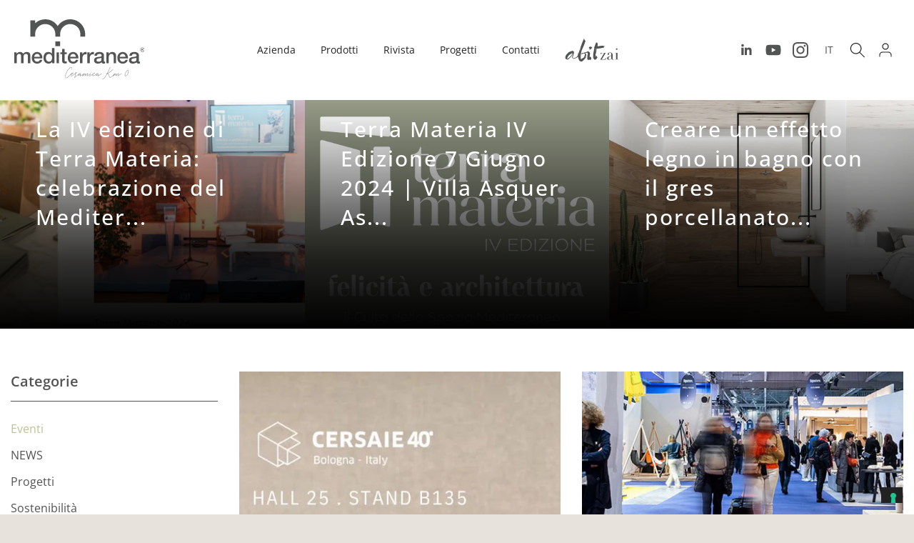

--- FILE ---
content_type: text/html; charset=utf-8
request_url: https://www.ceramicamediterranea.it/blogs/rivista/tagged/eventi
body_size: 47484
content:
<!doctype html><html class="t4sp-theme t4s-wrapper__custom rtl_false swatch_color_style_2 pr_border_style_1 pr_img_effect_2 enable_eff_img1_true badge_shape_1 css_for_wis_app_true shadow_round_img_false t4s-header__inline is-remove-unavai-2 t4_compare_false t4s-cart-count-0 t4s-pr-ellipsis-false
 no-js" lang="it">
  <head>
 
<meta charset="utf-8">
    <meta http-equiv="X-UA-Compatible" content="IE=edge">
    <meta name="viewport" content="width=device-width, initial-scale=1, height=device-height, minimum-scale=1.0, maximum-scale=1.0">
    <meta name="theme-color" content="#fff">
    <link rel="canonical" href="https://www.ceramicamediterranea.it/blogs/rivista/tagged/eventi">
    <link rel="preconnect" href="https://cdn.shopify.com" crossorigin><link rel="shortcut icon" type="image/png" href="//www.ceramicamediterranea.it/cdn/shop/files/FaviconCeramicaMediterranea_small_139be650-6ec2-45e4-9feb-a7a2d3d343c5.png?v=1672407788&width=32"><link rel="preconnect" href="https://fonts.shopifycdn.com" crossorigin><title>Rivista &ndash;  &ndash; Ceramica mediterranea</title>
    <meta name="description" content="Scopri il catalogo di Ceramica Mediterranea: rivestimenti esclusivi in gres porcellanato ispirati alla terra e alla cultura della Sardegna."><meta name="keywords" content="Rivista,Ceramica mediterranea,www.ceramicamediterranea.it"/><meta name="author" content="Adview"><meta property="og:site_name" content="Ceramica mediterranea">
<meta property="og:url" content="https://www.ceramicamediterranea.it/blogs/rivista/tagged/eventi">
<meta property="og:title" content="Rivista">
<meta property="og:type" content="website">
<meta property="og:description" content="Scopri il catalogo di Ceramica Mediterranea: rivestimenti esclusivi in gres porcellanato ispirati alla terra e alla cultura della Sardegna."><meta property="og:image" content="http://www.ceramicamediterranea.it/cdn/shop/files/logo-dark.png?height=628&pad_color=f6f6f6&v=1672444637&width=1200"><meta property="og:image:secure_url" content="https://www.ceramicamediterranea.it/cdn/shop/files/logo-dark.png?height=628&pad_color=f6f6f6&v=1672444637&width=1200">
      <meta property="og:image:width" content="1200"><meta property="og:image:height" content="628"><meta name="twitter:card" content="summary_large_image">
<meta name="twitter:title" content="Rivista">
<meta name="twitter:description" content="Scopri il catalogo di Ceramica Mediterranea: rivestimenti esclusivi in gres porcellanato ispirati alla terra e alla cultura della Sardegna.">

<script src="//www.ceramicamediterranea.it/cdn/shop/t/4/assets/lazysizes.min.js?v=102228275213635696951671042063" async="async"></script>
    <script src="//www.ceramicamediterranea.it/cdn/shop/t/4/assets/global.min.js?v=178851472752086916161671042064" defer="defer"></script>
    <script>window.performance && window.performance.mark && window.performance.mark('shopify.content_for_header.start');</script><meta name="google-site-verification" content="0TwfZxarHeVFbdLhnKsKRD5zL_5TAN5LRvycnjyW6Ng">
<meta id="shopify-digital-wallet" name="shopify-digital-wallet" content="/68070572336/digital_wallets/dialog">
<meta name="shopify-checkout-api-token" content="d324c7cf475749556d12a0e1904dca74">
<meta id="in-context-paypal-metadata" data-shop-id="68070572336" data-venmo-supported="false" data-environment="production" data-locale="it_IT" data-paypal-v4="true" data-currency="EUR">
<link rel="alternate" type="application/atom+xml" title="Feed" href="/blogs/rivista/tagged/eventi.atom" />
<link rel="alternate" hreflang="x-default" href="https://www.ceramicamediterranea.it/blogs/rivista/tagged/eventi">
<link rel="alternate" hreflang="it" href="https://www.ceramicamediterranea.it/blogs/rivista/tagged/eventi">
<link rel="alternate" hreflang="en" href="https://www.ceramicamediterranea.it/en/blogs/rivista/tagged/eventi">
<script async="async" src="/checkouts/internal/preloads.js?locale=it-IT"></script>
<link rel="preconnect" href="https://shop.app" crossorigin="anonymous">
<script async="async" src="https://shop.app/checkouts/internal/preloads.js?locale=it-IT&shop_id=68070572336" crossorigin="anonymous"></script>
<script id="apple-pay-shop-capabilities" type="application/json">{"shopId":68070572336,"countryCode":"IT","currencyCode":"EUR","merchantCapabilities":["supports3DS"],"merchantId":"gid:\/\/shopify\/Shop\/68070572336","merchantName":"Ceramica mediterranea","requiredBillingContactFields":["postalAddress","email","phone"],"requiredShippingContactFields":["postalAddress","email","phone"],"shippingType":"shipping","supportedNetworks":["visa","maestro","masterCard","amex"],"total":{"type":"pending","label":"Ceramica mediterranea","amount":"1.00"},"shopifyPaymentsEnabled":true,"supportsSubscriptions":true}</script>
<script id="shopify-features" type="application/json">{"accessToken":"d324c7cf475749556d12a0e1904dca74","betas":["rich-media-storefront-analytics"],"domain":"www.ceramicamediterranea.it","predictiveSearch":true,"shopId":68070572336,"locale":"it"}</script>
<script>var Shopify = Shopify || {};
Shopify.shop = "ceramicamediterranea.myshopify.com";
Shopify.locale = "it";
Shopify.currency = {"active":"EUR","rate":"1.0"};
Shopify.country = "IT";
Shopify.theme = {"name":"Kalles 4.1 official","id":139818074416,"schema_name":"Kalles","schema_version":"4.1","theme_store_id":null,"role":"main"};
Shopify.theme.handle = "null";
Shopify.theme.style = {"id":null,"handle":null};
Shopify.cdnHost = "www.ceramicamediterranea.it/cdn";
Shopify.routes = Shopify.routes || {};
Shopify.routes.root = "/";</script>
<script type="module">!function(o){(o.Shopify=o.Shopify||{}).modules=!0}(window);</script>
<script>!function(o){function n(){var o=[];function n(){o.push(Array.prototype.slice.apply(arguments))}return n.q=o,n}var t=o.Shopify=o.Shopify||{};t.loadFeatures=n(),t.autoloadFeatures=n()}(window);</script>
<script>
  window.ShopifyPay = window.ShopifyPay || {};
  window.ShopifyPay.apiHost = "shop.app\/pay";
  window.ShopifyPay.redirectState = null;
</script>
<script id="shop-js-analytics" type="application/json">{"pageType":"blog"}</script>
<script defer="defer" async type="module" src="//www.ceramicamediterranea.it/cdn/shopifycloud/shop-js/modules/v2/client.init-shop-cart-sync_DBkBYU4u.it.esm.js"></script>
<script defer="defer" async type="module" src="//www.ceramicamediterranea.it/cdn/shopifycloud/shop-js/modules/v2/chunk.common_Bivs4Di_.esm.js"></script>
<script type="module">
  await import("//www.ceramicamediterranea.it/cdn/shopifycloud/shop-js/modules/v2/client.init-shop-cart-sync_DBkBYU4u.it.esm.js");
await import("//www.ceramicamediterranea.it/cdn/shopifycloud/shop-js/modules/v2/chunk.common_Bivs4Di_.esm.js");

  window.Shopify.SignInWithShop?.initShopCartSync?.({"fedCMEnabled":true,"windoidEnabled":true});

</script>
<script>
  window.Shopify = window.Shopify || {};
  if (!window.Shopify.featureAssets) window.Shopify.featureAssets = {};
  window.Shopify.featureAssets['shop-js'] = {"shop-cart-sync":["modules/v2/client.shop-cart-sync_DRwX6nDW.it.esm.js","modules/v2/chunk.common_Bivs4Di_.esm.js"],"init-fed-cm":["modules/v2/client.init-fed-cm_BuvK7TtG.it.esm.js","modules/v2/chunk.common_Bivs4Di_.esm.js"],"init-windoid":["modules/v2/client.init-windoid_DIfIlX9n.it.esm.js","modules/v2/chunk.common_Bivs4Di_.esm.js"],"shop-cash-offers":["modules/v2/client.shop-cash-offers_DH2AMOrM.it.esm.js","modules/v2/chunk.common_Bivs4Di_.esm.js","modules/v2/chunk.modal_6w1UtILY.esm.js"],"shop-button":["modules/v2/client.shop-button_BWU4Ej2I.it.esm.js","modules/v2/chunk.common_Bivs4Di_.esm.js"],"init-shop-email-lookup-coordinator":["modules/v2/client.init-shop-email-lookup-coordinator_CTqdooTa.it.esm.js","modules/v2/chunk.common_Bivs4Di_.esm.js"],"shop-toast-manager":["modules/v2/client.shop-toast-manager_Bf_Cko8v.it.esm.js","modules/v2/chunk.common_Bivs4Di_.esm.js"],"shop-login-button":["modules/v2/client.shop-login-button_D0BCYDhI.it.esm.js","modules/v2/chunk.common_Bivs4Di_.esm.js","modules/v2/chunk.modal_6w1UtILY.esm.js"],"avatar":["modules/v2/client.avatar_BTnouDA3.it.esm.js"],"init-shop-cart-sync":["modules/v2/client.init-shop-cart-sync_DBkBYU4u.it.esm.js","modules/v2/chunk.common_Bivs4Di_.esm.js"],"pay-button":["modules/v2/client.pay-button_s5RWRwDl.it.esm.js","modules/v2/chunk.common_Bivs4Di_.esm.js"],"init-shop-for-new-customer-accounts":["modules/v2/client.init-shop-for-new-customer-accounts_COah5pzV.it.esm.js","modules/v2/client.shop-login-button_D0BCYDhI.it.esm.js","modules/v2/chunk.common_Bivs4Di_.esm.js","modules/v2/chunk.modal_6w1UtILY.esm.js"],"init-customer-accounts-sign-up":["modules/v2/client.init-customer-accounts-sign-up_BLOO4MoV.it.esm.js","modules/v2/client.shop-login-button_D0BCYDhI.it.esm.js","modules/v2/chunk.common_Bivs4Di_.esm.js","modules/v2/chunk.modal_6w1UtILY.esm.js"],"shop-follow-button":["modules/v2/client.shop-follow-button_DYPtBXlp.it.esm.js","modules/v2/chunk.common_Bivs4Di_.esm.js","modules/v2/chunk.modal_6w1UtILY.esm.js"],"checkout-modal":["modules/v2/client.checkout-modal_C7xF1TCw.it.esm.js","modules/v2/chunk.common_Bivs4Di_.esm.js","modules/v2/chunk.modal_6w1UtILY.esm.js"],"init-customer-accounts":["modules/v2/client.init-customer-accounts_DWzouIcw.it.esm.js","modules/v2/client.shop-login-button_D0BCYDhI.it.esm.js","modules/v2/chunk.common_Bivs4Di_.esm.js","modules/v2/chunk.modal_6w1UtILY.esm.js"],"lead-capture":["modules/v2/client.lead-capture_fXpMUDiq.it.esm.js","modules/v2/chunk.common_Bivs4Di_.esm.js","modules/v2/chunk.modal_6w1UtILY.esm.js"],"shop-login":["modules/v2/client.shop-login_DG4QDlwr.it.esm.js","modules/v2/chunk.common_Bivs4Di_.esm.js","modules/v2/chunk.modal_6w1UtILY.esm.js"],"payment-terms":["modules/v2/client.payment-terms_Bm6b8FRY.it.esm.js","modules/v2/chunk.common_Bivs4Di_.esm.js","modules/v2/chunk.modal_6w1UtILY.esm.js"]};
</script>
<script>(function() {
  var isLoaded = false;
  function asyncLoad() {
    if (isLoaded) return;
    isLoaded = true;
    var urls = ["https:\/\/chimpstatic.com\/mcjs-connected\/js\/users\/59568d2747db3e6e89acca4fd\/90a2dacf098d251fd48dccfe1.js?shop=ceramicamediterranea.myshopify.com"];
    for (var i = 0; i < urls.length; i++) {
      var s = document.createElement('script');
      s.type = 'text/javascript';
      s.async = true;
      s.src = urls[i];
      var x = document.getElementsByTagName('script')[0];
      x.parentNode.insertBefore(s, x);
    }
  };
  if(window.attachEvent) {
    window.attachEvent('onload', asyncLoad);
  } else {
    window.addEventListener('load', asyncLoad, false);
  }
})();</script>
<script id="__st">var __st={"a":68070572336,"offset":3600,"reqid":"07804390-4e60-4bc5-a58c-0841268261f2-1768885426","pageurl":"www.ceramicamediterranea.it\/blogs\/rivista\/tagged\/eventi","s":"blogs-91769930032","u":"f7db54c5fe77","p":"blog","rtyp":"blog","rid":91769930032};</script>
<script>window.ShopifyPaypalV4VisibilityTracking = true;</script>
<script id="captcha-bootstrap">!function(){'use strict';const t='contact',e='account',n='new_comment',o=[[t,t],['blogs',n],['comments',n],[t,'customer']],c=[[e,'customer_login'],[e,'guest_login'],[e,'recover_customer_password'],[e,'create_customer']],r=t=>t.map((([t,e])=>`form[action*='/${t}']:not([data-nocaptcha='true']) input[name='form_type'][value='${e}']`)).join(','),a=t=>()=>t?[...document.querySelectorAll(t)].map((t=>t.form)):[];function s(){const t=[...o],e=r(t);return a(e)}const i='password',u='form_key',d=['recaptcha-v3-token','g-recaptcha-response','h-captcha-response',i],f=()=>{try{return window.sessionStorage}catch{return}},m='__shopify_v',_=t=>t.elements[u];function p(t,e,n=!1){try{const o=window.sessionStorage,c=JSON.parse(o.getItem(e)),{data:r}=function(t){const{data:e,action:n}=t;return t[m]||n?{data:e,action:n}:{data:t,action:n}}(c);for(const[e,n]of Object.entries(r))t.elements[e]&&(t.elements[e].value=n);n&&o.removeItem(e)}catch(o){console.error('form repopulation failed',{error:o})}}const l='form_type',E='cptcha';function T(t){t.dataset[E]=!0}const w=window,h=w.document,L='Shopify',v='ce_forms',y='captcha';let A=!1;((t,e)=>{const n=(g='f06e6c50-85a8-45c8-87d0-21a2b65856fe',I='https://cdn.shopify.com/shopifycloud/storefront-forms-hcaptcha/ce_storefront_forms_captcha_hcaptcha.v1.5.2.iife.js',D={infoText:'Protetto da hCaptcha',privacyText:'Privacy',termsText:'Termini'},(t,e,n)=>{const o=w[L][v],c=o.bindForm;if(c)return c(t,g,e,D).then(n);var r;o.q.push([[t,g,e,D],n]),r=I,A||(h.body.append(Object.assign(h.createElement('script'),{id:'captcha-provider',async:!0,src:r})),A=!0)});var g,I,D;w[L]=w[L]||{},w[L][v]=w[L][v]||{},w[L][v].q=[],w[L][y]=w[L][y]||{},w[L][y].protect=function(t,e){n(t,void 0,e),T(t)},Object.freeze(w[L][y]),function(t,e,n,w,h,L){const[v,y,A,g]=function(t,e,n){const i=e?o:[],u=t?c:[],d=[...i,...u],f=r(d),m=r(i),_=r(d.filter((([t,e])=>n.includes(e))));return[a(f),a(m),a(_),s()]}(w,h,L),I=t=>{const e=t.target;return e instanceof HTMLFormElement?e:e&&e.form},D=t=>v().includes(t);t.addEventListener('submit',(t=>{const e=I(t);if(!e)return;const n=D(e)&&!e.dataset.hcaptchaBound&&!e.dataset.recaptchaBound,o=_(e),c=g().includes(e)&&(!o||!o.value);(n||c)&&t.preventDefault(),c&&!n&&(function(t){try{if(!f())return;!function(t){const e=f();if(!e)return;const n=_(t);if(!n)return;const o=n.value;o&&e.removeItem(o)}(t);const e=Array.from(Array(32),(()=>Math.random().toString(36)[2])).join('');!function(t,e){_(t)||t.append(Object.assign(document.createElement('input'),{type:'hidden',name:u})),t.elements[u].value=e}(t,e),function(t,e){const n=f();if(!n)return;const o=[...t.querySelectorAll(`input[type='${i}']`)].map((({name:t})=>t)),c=[...d,...o],r={};for(const[a,s]of new FormData(t).entries())c.includes(a)||(r[a]=s);n.setItem(e,JSON.stringify({[m]:1,action:t.action,data:r}))}(t,e)}catch(e){console.error('failed to persist form',e)}}(e),e.submit())}));const S=(t,e)=>{t&&!t.dataset[E]&&(n(t,e.some((e=>e===t))),T(t))};for(const o of['focusin','change'])t.addEventListener(o,(t=>{const e=I(t);D(e)&&S(e,y())}));const B=e.get('form_key'),M=e.get(l),P=B&&M;t.addEventListener('DOMContentLoaded',(()=>{const t=y();if(P)for(const e of t)e.elements[l].value===M&&p(e,B);[...new Set([...A(),...v().filter((t=>'true'===t.dataset.shopifyCaptcha))])].forEach((e=>S(e,t)))}))}(h,new URLSearchParams(w.location.search),n,t,e,['guest_login'])})(!1,!0)}();</script>
<script integrity="sha256-4kQ18oKyAcykRKYeNunJcIwy7WH5gtpwJnB7kiuLZ1E=" data-source-attribution="shopify.loadfeatures" defer="defer" src="//www.ceramicamediterranea.it/cdn/shopifycloud/storefront/assets/storefront/load_feature-a0a9edcb.js" crossorigin="anonymous"></script>
<script crossorigin="anonymous" defer="defer" src="//www.ceramicamediterranea.it/cdn/shopifycloud/storefront/assets/shopify_pay/storefront-65b4c6d7.js?v=20250812"></script>
<script data-source-attribution="shopify.dynamic_checkout.dynamic.init">var Shopify=Shopify||{};Shopify.PaymentButton=Shopify.PaymentButton||{isStorefrontPortableWallets:!0,init:function(){window.Shopify.PaymentButton.init=function(){};var t=document.createElement("script");t.src="https://www.ceramicamediterranea.it/cdn/shopifycloud/portable-wallets/latest/portable-wallets.it.js",t.type="module",document.head.appendChild(t)}};
</script>
<script data-source-attribution="shopify.dynamic_checkout.buyer_consent">
  function portableWalletsHideBuyerConsent(e){var t=document.getElementById("shopify-buyer-consent"),n=document.getElementById("shopify-subscription-policy-button");t&&n&&(t.classList.add("hidden"),t.setAttribute("aria-hidden","true"),n.removeEventListener("click",e))}function portableWalletsShowBuyerConsent(e){var t=document.getElementById("shopify-buyer-consent"),n=document.getElementById("shopify-subscription-policy-button");t&&n&&(t.classList.remove("hidden"),t.removeAttribute("aria-hidden"),n.addEventListener("click",e))}window.Shopify?.PaymentButton&&(window.Shopify.PaymentButton.hideBuyerConsent=portableWalletsHideBuyerConsent,window.Shopify.PaymentButton.showBuyerConsent=portableWalletsShowBuyerConsent);
</script>
<script data-source-attribution="shopify.dynamic_checkout.cart.bootstrap">document.addEventListener("DOMContentLoaded",(function(){function t(){return document.querySelector("shopify-accelerated-checkout-cart, shopify-accelerated-checkout")}if(t())Shopify.PaymentButton.init();else{new MutationObserver((function(e,n){t()&&(Shopify.PaymentButton.init(),n.disconnect())})).observe(document.body,{childList:!0,subtree:!0})}}));
</script>
<script id='scb4127' type='text/javascript' async='' src='https://www.ceramicamediterranea.it/cdn/shopifycloud/privacy-banner/storefront-banner.js'></script><link id="shopify-accelerated-checkout-styles" rel="stylesheet" media="screen" href="https://www.ceramicamediterranea.it/cdn/shopifycloud/portable-wallets/latest/accelerated-checkout-backwards-compat.css" crossorigin="anonymous">
<style id="shopify-accelerated-checkout-cart">
        #shopify-buyer-consent {
  margin-top: 1em;
  display: inline-block;
  width: 100%;
}

#shopify-buyer-consent.hidden {
  display: none;
}

#shopify-subscription-policy-button {
  background: none;
  border: none;
  padding: 0;
  text-decoration: underline;
  font-size: inherit;
  cursor: pointer;
}

#shopify-subscription-policy-button::before {
  box-shadow: none;
}

      </style>

<script>window.performance && window.performance.mark && window.performance.mark('shopify.content_for_header.end');</script>
<link rel="preload" as="font" href="//www.ceramicamediterranea.it/cdn/fonts/open_sans/opensans_n4.c32e4d4eca5273f6d4ee95ddf54b5bbb75fc9b61.woff2" type="font/woff2" crossorigin><link rel="preload" as="font" href="//www.ceramicamediterranea.it/cdn/fonts/open_sans/opensans_n4.c32e4d4eca5273f6d4ee95ddf54b5bbb75fc9b61.woff2" type="font/woff2" crossorigin><link rel="preload" as="font" href="//www.ceramicamediterranea.it/cdn/fonts/open_sans/opensans_n4.c32e4d4eca5273f6d4ee95ddf54b5bbb75fc9b61.woff2" type="font/woff2" crossorigin><link href="//www.ceramicamediterranea.it/cdn/shop/t/4/assets/base.css?v=109650225714530063401671042070" rel="stylesheet" type="text/css" media="all" /><style data-shopify>@font-face {
  font-family: "Open Sans";
  font-weight: 300;
  font-style: normal;
  font-display: swap;
  src: url("//www.ceramicamediterranea.it/cdn/fonts/open_sans/opensans_n3.b10466eda05a6b2d1ef0f6ba490dcecf7588dd78.woff2") format("woff2"),
       url("//www.ceramicamediterranea.it/cdn/fonts/open_sans/opensans_n3.056c4b5dddadba7018747bd50fdaa80430e21710.woff") format("woff");
}
@font-face {
  font-family: "Open Sans";
  font-weight: 300;
  font-style: italic;
  font-display: swap;
  src: url("//www.ceramicamediterranea.it/cdn/fonts/open_sans/opensans_i3.853ebda1c5f31329bb2a566ea7797548807a48bf.woff2") format("woff2"),
       url("//www.ceramicamediterranea.it/cdn/fonts/open_sans/opensans_i3.3359d7c8c5a869c65cb7df3aa76a8d52237b1b65.woff") format("woff");
}
@font-face {
  font-family: "Open Sans";
  font-weight: 400;
  font-style: normal;
  font-display: swap;
  src: url("//www.ceramicamediterranea.it/cdn/fonts/open_sans/opensans_n4.c32e4d4eca5273f6d4ee95ddf54b5bbb75fc9b61.woff2") format("woff2"),
       url("//www.ceramicamediterranea.it/cdn/fonts/open_sans/opensans_n4.5f3406f8d94162b37bfa232b486ac93ee892406d.woff") format("woff");
}
@font-face {
  font-family: "Open Sans";
  font-weight: 400;
  font-style: italic;
  font-display: swap;
  src: url("//www.ceramicamediterranea.it/cdn/fonts/open_sans/opensans_i4.6f1d45f7a46916cc95c694aab32ecbf7509cbf33.woff2") format("woff2"),
       url("//www.ceramicamediterranea.it/cdn/fonts/open_sans/opensans_i4.4efaa52d5a57aa9a57c1556cc2b7465d18839daa.woff") format("woff");
}
@font-face {
  font-family: "Open Sans";
  font-weight: 500;
  font-style: normal;
  font-display: swap;
  src: url("//www.ceramicamediterranea.it/cdn/fonts/open_sans/opensans_n5.500dcf21ddee5bc5855ad3a20394d3bc363c217c.woff2") format("woff2"),
       url("//www.ceramicamediterranea.it/cdn/fonts/open_sans/opensans_n5.af1a06d824dccfb4d400ba874ef19176651ec834.woff") format("woff");
}
@font-face {
  font-family: "Open Sans";
  font-weight: 500;
  font-style: italic;
  font-display: swap;
  src: url("//www.ceramicamediterranea.it/cdn/fonts/open_sans/opensans_i5.3ead07c98afbb2e3ec3fe4a47b127b51213a1971.woff2") format("woff2"),
       url("//www.ceramicamediterranea.it/cdn/fonts/open_sans/opensans_i5.b00ab1ae87e1c84d69a00cf4ca69626559fa5f8c.woff") format("woff");
}
@font-face {
  font-family: "Open Sans";
  font-weight: 600;
  font-style: normal;
  font-display: swap;
  src: url("//www.ceramicamediterranea.it/cdn/fonts/open_sans/opensans_n6.15aeff3c913c3fe570c19cdfeed14ce10d09fb08.woff2") format("woff2"),
       url("//www.ceramicamediterranea.it/cdn/fonts/open_sans/opensans_n6.14bef14c75f8837a87f70ce22013cb146ee3e9f3.woff") format("woff");
}
@font-face {
  font-family: "Open Sans";
  font-weight: 600;
  font-style: italic;
  font-display: swap;
  src: url("//www.ceramicamediterranea.it/cdn/fonts/open_sans/opensans_i6.828bbc1b99433eacd7d50c9f0c1bfe16f27b89a3.woff2") format("woff2"),
       url("//www.ceramicamediterranea.it/cdn/fonts/open_sans/opensans_i6.a79e1402e2bbd56b8069014f43ff9c422c30d057.woff") format("woff");
}
@font-face {
  font-family: "Open Sans";
  font-weight: 700;
  font-style: normal;
  font-display: swap;
  src: url("//www.ceramicamediterranea.it/cdn/fonts/open_sans/opensans_n7.a9393be1574ea8606c68f4441806b2711d0d13e4.woff2") format("woff2"),
       url("//www.ceramicamediterranea.it/cdn/fonts/open_sans/opensans_n7.7b8af34a6ebf52beb1a4c1d8c73ad6910ec2e553.woff") format("woff");
}
@font-face {
  font-family: "Open Sans";
  font-weight: 700;
  font-style: italic;
  font-display: swap;
  src: url("//www.ceramicamediterranea.it/cdn/fonts/open_sans/opensans_i7.916ced2e2ce15f7fcd95d196601a15e7b89ee9a4.woff2") format("woff2"),
       url("//www.ceramicamediterranea.it/cdn/fonts/open_sans/opensans_i7.99a9cff8c86ea65461de497ade3d515a98f8b32a.woff") format("woff");
}
@font-face {
  font-family: "Open Sans";
  font-weight: 800;
  font-style: normal;
  font-display: swap;
  src: url("//www.ceramicamediterranea.it/cdn/fonts/open_sans/opensans_n8.8397a8153d7172f9fd2b668340b216c70cae90a5.woff2") format("woff2"),
       url("//www.ceramicamediterranea.it/cdn/fonts/open_sans/opensans_n8.e6b8c8da9a85739da8727944118b210848d95f08.woff") format("woff");
}
@font-face {
  font-family: "Open Sans";
  font-weight: 800;
  font-style: italic;
  font-display: swap;
  src: url("//www.ceramicamediterranea.it/cdn/fonts/open_sans/opensans_i8.677319af1852e587858f0d12fe49bfe640a8e14c.woff2") format("woff2"),
       url("//www.ceramicamediterranea.it/cdn/fonts/open_sans/opensans_i8.77fafba30cfcb72e4c6963135ff055209eecce0f.woff") format("woff");
}
:root {
        
         /* CSS Variables */
        --wrapper-mw      : 1400px;
        --font-family-1   : "Open Sans", sans-serif;;
        --font-family-2   : "Open Sans", sans-serif;;
        --font-family-3   : "Open Sans", sans-serif;;
        --font-body-family   : "Open Sans", sans-serif;;
        --font-heading-family: "Open Sans", sans-serif;;
       
        
        --t4s-success-color       : #428445;
        --t4s-success-color-rgb   : 66, 132, 69;
        --t4s-warning-color       : #e0b252;
        --t4s-warning-color-rgb   : 224, 178, 82;
        --t4s-error-color         : #EB001B;
        --t4s-error-color-rgb     : 235, 0, 27;
        --t4s-light-color         : #ffffff;
        --t4s-dark-color          : #222222;
        --t4s-highlight-color     : #ec0101;
        --t4s-tooltip-background  : #383838;
        --t4s-tooltip-color       : #fff;
        --loading-bar-color       : #bac494;
        --primary-sw-color        : #333;
        --primary-sw-color-rgb    : 51, 51, 51;
        --border-sw-color         : #ddd;
        --secondary-sw-color      : #878787;
        --primary-price-color     : #ec0101;
        --secondary-price-color   : #878787;
        
        --t4s-body-background     : #fff;
        --text-color              : #878787;
        --text-color-rgb          : 135, 135, 135;
        --heading-color           : #222222;
        --accent-color            : #bac494;
        --accent-color-rgb        : 186, 196, 148;
        --accent-color-darken     : #9aa963;
        --accent-color-hover      : var(--accent-color-darken);
        --secondary-color         : #222;
        --secondary-color-rgb     : 34, 34, 34;
        --link-color              : #878787;
        --link-color-hover        : #bac494;
        --border-color            : #ddd;
        --border-color-rgb        : 221, 221, 221;
        --border-primary-color    : #333;
        --button-background       : #222;
        --button-color            : #fff;
        --button-background-hover : #bac494;
        --button-color-hover      : #fff;

        --sale-badge-background    : #ff4e00;
        --sale-badge-color         : #fff;
        --new-badge-background     : #bac494;
        --new-badge-color          : #fff;
        --preorder-badge-background: #878787;
        --preorder-badge-color     : #fff;
        --soldout-badge-background : #999999;
        --soldout-badge-color      : #fff;
        --custom-badge-background  : #00A500;
        --custom-badge-color       : #fff;/* Shopify related variables */
        --payment-terms-background-color: ;
        
        --lz-background: #f5f5f5;
        --lz-img: url("//www.ceramicamediterranea.it/cdn/shop/t/4/assets/t4s_loader.svg?v=95013799833239867571671063951");}

    html {
      font-size: 62.5%;
      height: 100%;
    }

    body {
      margin: 0;
      overflow-x: hidden;
      font-size:14px;
      letter-spacing: 0;
      color: var(--text-color);
      font-family: var(--font-body-family);
      line-height: 1.7;
      font-weight: 400;
      -webkit-font-smoothing: auto;
      -moz-osx-font-smoothing: auto;
    }
    /*
    @media screen and (min-width: 750px) {
      body {
        font-size: 1.6rem;
      }
    }
    */

    h1, h2, h3, h4, h5, h6, .t4s_as_title {
      color: var(--heading-color);
      font-family: var(--font-heading-family);
      line-height: 1.4;
      font-weight: 600;
      letter-spacing: 0;
    }
    h1 { font-size: 37px }
    h2 { font-size: 29px }
    h3 { font-size: 23px }
    h4 { font-size: 18px }
    h5 { font-size: 17px }
    h6 { font-size: 15.5px }
    a,.t4s_as_link {
      /* font-family: var(--font-link-family); */
      color: var(--link-color);
    }
    a:hover,.t4s_as_link:hover {
      color: var(--link-color-hover);
    }
    button,
    input,
    optgroup,
    select,
    textarea {
      border-color: var(--border-color);
    }
    .t4s_as_button,
    button,
    input[type="button"]:not(.t4s-btn),
    input[type="reset"],
    input[type="submit"]:not(.t4s-btn) {
      font-family: var(--font-button-family);
      color: var(--button-color);
      background-color: var(--button-background);
      border-color: var(--button-background);
    }
    .t4s_as_button:hover,
    button:hover,
    input[type="button"]:not(.t4s-btn):hover, 
    input[type="reset"]:hover,
    input[type="submit"]:not(.t4s-btn):hover  {
      color: var(--button-color-hover);
      background-color: var(--button-background-hover);
      border-color: var(--button-background-hover);
    }
    
    .t4s-cp,.t4s-color-accent { color : var(--accent-color) }.t4s-ct,.t4s-color-text { color : var(--text-color) }.t4s-ch,.t4ss-color-heading { color : var(--heading-color) }.t4s-csecondary { color : var(--secondary-color) }
    
    .t4s-fnt-fm-1 {
      font-family: var(--font-family-1) !important;
    }
    .t4s-fnt-fm-2 {
      font-family: var(--font-family-2) !important;
    }
    .t4s-fnt-fm-3 {
      font-family: var(--font-family-3) !important;
    }
    .t4s-cr {
        color: var(--t4s-highlight-color);
    }
    .t4s-price__sale { color: var(--primary-price-color); }</style><script>
  const documentElementT4s = document.documentElement; documentElementT4s.className = documentElementT4s.className.replace('no-js', 'js');function loadImageT4s(_this) { _this.classList.add('lazyloadt4sed')};(function() { const matchMediaHoverT4s = (window.matchMedia('(-moz-touch-enabled: 1), (hover: none)')).matches; documentElementT4s.className += ((window.CSS && window.CSS.supports('(position: sticky) or (position: -webkit-sticky)')) ? ' t4sp-sticky' : ' t4sp-no-sticky'); documentElementT4s.className += matchMediaHoverT4s ? ' t4sp-no-hover' : ' t4sp-hover'; window.onpageshow = function() { if (performance.navigation.type === 2) {document.dispatchEvent(new CustomEvent('cart:refresh'))} }; if (!matchMediaHoverT4s && window.width > 1024) { document.addEventListener('mousemove', function(evt) { documentElementT4s.classList.replace('t4sp-no-hover','t4sp-hover'); document.dispatchEvent(new CustomEvent('theme:hover')); }, {once : true} ); } }());</script><!-- Global site tag (gtag.js) - Google Consent Mode -->
<script>
    // Initialize the data layer for Google Tag Manager (this should mandatorily be done before the Cookie Solution is loaded)
    window.dataLayer = window.dataLayer || [];
    function gtag() {
        dataLayer.push(arguments);
    }
    // Default consent mode is "denied" for both ads and analytics as well as the optional types, but delay for 2 seconds until the Cookie Solution is loaded
    gtag("consent", "default", {
        ad_storage: "denied",
        analytics_storage: "denied",
        wait_for_update: 2000 // milliseconds
    });

    // Further redact your ads data (optional)
    gtag("set", "ads_data_redaction", true);
</script>
    <!-- Google Tag Manager -->
<script>(function(w,d,s,l,i){w[l]=w[l]||[];w[l].push({'gtm.start':
new Date().getTime(),event:'gtm.js'});var f=d.getElementsByTagName(s)[0],
j=d.createElement(s),dl=l!='dataLayer'?'&l='+l:'';j.async=true;j.src=
'https://www.googletagmanager.com/gtm.js?id='+i+dl;f.parentNode.insertBefore(j,f);
})(window,document,'script','dataLayer','GTM-KM7XT5Z');</script>
<!-- End Google Tag Manager -->
    <script type="text/javascript">
  switch ("it") {
    case "en":
      currentCookiePolicy = "98815933";
      break;
    case "it":
      currentCookiePolicy = "29128528";
      break;
    default:
      currentCookiePolicy = "29128528";
  }
  
  var _iub = _iub || [];
  _iub.csConfiguration = {
    "consentOnContinuedBrowsing":false,
    "floatingPreferencesButtonDisplay":"bottom-right",
    "invalidateConsentWithoutLog":true,
    "perPurposeConsent":true,
    "purposes":"1,2,3,4,5",
    "siteId":2926126,
    "whitelabel":false,
    "cookiePolicyId":currentCookiePolicy,
    "lang":"it",
    "banner":{
      "acceptButtonColor":"#BAC494",
      "acceptButtonDisplay":true,
      "closeButtonDisplay":false,
      "customizeButtonDisplay":true,
      "explicitWithdrawal":true,
      "fontSizeBody":"12px",
      "listPurposes":true,
      "position":"bottom",
      "rejectButtonColor":"#BAC494",
      "rejectButtonDisplay":true
    },
    "callback": {
      "onPreferenceExpressedOrNotNeeded": function(preference) {
        dataLayer.push({
          iubenda_ccpa_opted_out: _iub.cs.api.isCcpaOptedOut()
        });
        if (!preference) {
            dataLayer.push({
              event: "iubenda_preference_not_needed"
            });
          } else {
            if (preference.purposes) {
                for (var purposeId in preference.purposes) {
                  if (preference.purposes[purposeId]) {
                    dataLayer.push({
                      event: "iubenda_consent_given_purpose_" + purposeId
                    });
                  }
                }
            } else if (preference.consent === true) {
              dataLayer.push({
                event: "iubenda_consent_given"
              });
            } else if (preference.consent === false) {
              dataLayer.push({
                event: "iubenda_consent_rejected"
              });
            }
          }
      },
      "onConsentFirstGiven": function() {
        dataLayer.push({
          event: "iubenda_consent_update"
        })
      }
    }
  };
  <!-- codice per Shopify (1 di 2) -->
  var onPreferenceFirstExpressedCallback = function(consent) {
    if (true == _iub.csConfiguration.perPurposeConsent) {
      consent.consent = Object.keys(consent.purposes).every(function(k) {
        return consent.purposes[k]
      });
    }
    window.Shopify.customerPrivacy.setTrackingConsent(consent.consent, function() {});
  }
  if (typeof _iub.csConfiguration.callback === 'object') {
    _iub.csConfiguration.callback.onPreferenceFirstExpressed = onPreferenceFirstExpressedCallback;
  } else {
    _iub.csConfiguration.callback = {
      onPreferenceFirstExpressed: onPreferenceFirstExpressedCallback
    };
  }
</script>
<script type="text/javascript" src="//cdn.iubenda.com/cs/iubenda_cs.js" charset="UTF-8" async></script>

<!-- codice per Shopify (2 di 2) - Tracking API -->
<script type="text/javascript">
  window.Shopify.loadFeatures([{
          name: 'consent-tracking-api',
          version: '0.1',
      }, ],
      function(error) {
          if (error) {
              throw error;
          }
      });
</script>    
    
    <link rel="stylesheet" href="https://cdnjs.cloudflare.com/ajax/libs/font-awesome/6.2.1/css/all.min.css" integrity="sha512-MV7K8+y+gLIBoVD59lQIYicR65iaqukzvf/nwasF0nqhPay5w/9lJmVM2hMDcnK1OnMGCdVK+iQrJ7lzPJQd1w==" crossorigin="anonymous" referrerpolicy="no-referrer" />

    <link href="//www.ceramicamediterranea.it/cdn/shop/t/4/assets/custom_styles.css?v=79340645763143329491702740040" rel="stylesheet" type="text/css" media="all" />
    
        
    
  <meta name="google-site-verification" content="01mfKiB_NYLBKAhMBX4gQ8iUryrQgU59VaR5easQZD0" /><!-- BEGIN app block: shopify://apps/ecomposer-builder/blocks/app-embed/a0fc26e1-7741-4773-8b27-39389b4fb4a0 --><!-- DNS Prefetch & Preconnect -->
<link rel="preconnect" href="https://cdn.ecomposer.app" crossorigin>
<link rel="dns-prefetch" href="https://cdn.ecomposer.app">

<link rel="prefetch" href="https://cdn.ecomposer.app/vendors/css/ecom-swiper@11.css" as="style">
<link rel="prefetch" href="https://cdn.ecomposer.app/vendors/js/ecom-swiper@11.0.5.js" as="script">
<link rel="prefetch" href="https://cdn.ecomposer.app/vendors/js/ecom_modal.js" as="script">

<!-- Global CSS --><!--ECOM-EMBED-->
  <style id="ecom-global-css" class="ecom-global-css">/**ECOM-INSERT-CSS**/.ecom-section > div.core__row--columns{max-width: 1500px;}.ecom-column>div.core__column--wrapper{padding: 20px;}div.core__blocks--body>div.ecom-block.elmspace:not(:first-child){margin-top: 20px;}body{color: #525353;background-color: #E7E2DC !important;}:root{--ecom-global-colors-primary:#ffffff;--ecom-global-colors-secondary:#ffffff;--ecom-global-colors-text:#ffffff;--ecom-global-colors-accent:#ffffff;--ecom-global-colors-u0n3K5ni:#E7E2DC;--ecom-global-colors-xLOj4vSP:#525353;--ecom-global-typography-h1-font-weight:600;--ecom-global-typography-h1-font-size:72px;--ecom-global-typography-h1-line-height:90px;--ecom-global-typography-h1-letter-spacing:-0.02em;--ecom-global-typography-h2-font-weight:600;--ecom-global-typography-h2-font-size:60px;--ecom-global-typography-h2-line-height:72px;--ecom-global-typography-h2-letter-spacing:-0.02em;--ecom-global-typography-h3-font-weight:600;--ecom-global-typography-h3-font-size:48px;--ecom-global-typography-h3-line-height:60px;--ecom-global-typography-h3-letter-spacing:-0.02em;--ecom-global-typography-h4-font-weight:600;--ecom-global-typography-h4-font-size:36px;--ecom-global-typography-h4-line-height:44px;--ecom-global-typography-h4-letter-spacing:-0.02em;--ecom-global-typography-h5-font-weight:600;--ecom-global-typography-h5-font-size:30px;--ecom-global-typography-h5-line-height:38px;--ecom-global-typography-h6-font-weight:600;--ecom-global-typography-h6-font-size:24px;--ecom-global-typography-h6-line-height:32px;--ecom-global-typography-h7-font-weight:400;--ecom-global-typography-h7-font-size:18px;--ecom-global-typography-h7-line-height:28px;--ecom-global-typography-T82DADDX-font-weight:400;--ecom-global-typography-T82DADDX-font-size:40px;--ecom-global-typography-T82DADDX-font-family:Open Sans;--ecom-global-typography-T82DADDX-line-height:55px;--ecom-global-typography-T82DADDX-letter-spacing:0px;--ecom-global-typography-N2d1k4Sh-font-family:Open Sans;--ecom-global-typography-N2d1k4Sh-font-size:30px;--ecom-global-typography-N2d1k4Sh-font-weight:400;--ecom-global-typography-N2d1k4Sh-text-transform:none;--ecom-global-typography-N2d1k4Sh-font-style:normal;--ecom-global-typography-N2d1k4Sh-text-decoration:none;--ecom-global-typography-N2d1k4Sh-line-height:45px;--ecom-global-typography-TbjfhSf1-font-family:Open Sans;--ecom-global-typography-TbjfhSf1-font-size:20px;--ecom-global-typography-TbjfhSf1-font-weight:300;--ecom-global-typography-TbjfhSf1-text-transform:none;--ecom-global-typography-TbjfhSf1-font-style:normal;--ecom-global-typography-TbjfhSf1-text-decoration:none;--ecom-global-typography-TbjfhSf1-line-height:1.4em;}</style>
  <!--/ECOM-EMBED--><!-- Custom CSS & JS --><!-- Open Graph Meta Tags for Pages --><!-- Critical Inline Styles -->
<style class="ecom-theme-helper">.ecom-animation{opacity:0}.ecom-animation.animate,.ecom-animation.ecom-animated{opacity:1}.ecom-cart-popup{display:grid;position:fixed;inset:0;z-index:9999999;align-content:center;padding:5px;justify-content:center;align-items:center;justify-items:center}.ecom-cart-popup::before{content:' ';position:absolute;background:#e5e5e5b3;inset:0}.ecom-ajax-loading{cursor:not-allowed;pointer-events:none;opacity:.6}#ecom-toast{visibility:hidden;max-width:50px;height:60px;margin:auto;background-color:#333;color:#fff;text-align:center;border-radius:2px;position:fixed;z-index:1;left:0;right:0;bottom:30px;font-size:17px;display:grid;grid-template-columns:50px auto;align-items:center;justify-content:start;align-content:center;justify-items:start}#ecom-toast.ecom-toast-show{visibility:visible;animation:ecomFadein .5s,ecomExpand .5s .5s,ecomStay 3s 1s,ecomShrink .5s 4s,ecomFadeout .5s 4.5s}#ecom-toast #ecom-toast-icon{width:50px;height:100%;box-sizing:border-box;background-color:#111;color:#fff;padding:5px}#ecom-toast .ecom-toast-icon-svg{width:100%;height:100%;position:relative;vertical-align:middle;margin:auto;text-align:center}#ecom-toast #ecom-toast-desc{color:#fff;padding:16px;overflow:hidden;white-space:nowrap}@media(max-width:768px){#ecom-toast #ecom-toast-desc{white-space:normal;min-width:250px}#ecom-toast{height:auto;min-height:60px}}.ecom__column-full-height{height:100%}@keyframes ecomFadein{from{bottom:0;opacity:0}to{bottom:30px;opacity:1}}@keyframes ecomExpand{from{min-width:50px}to{min-width:var(--ecom-max-width)}}@keyframes ecomStay{from{min-width:var(--ecom-max-width)}to{min-width:var(--ecom-max-width)}}@keyframes ecomShrink{from{min-width:var(--ecom-max-width)}to{min-width:50px}}@keyframes ecomFadeout{from{bottom:30px;opacity:1}to{bottom:60px;opacity:0}}</style>


<!-- EComposer Config Script -->
<script id="ecom-theme-helpers" async>
window.EComposer=window.EComposer||{};(function(){if(!this.configs)this.configs={};this.configs.ajax_cart={enable:false};this.customer=false;this.proxy_path='/apps/ecomposer-visual-page-builder';
this.popupScriptUrl='https://cdn.shopify.com/extensions/019b200c-ceec-7ac9-af95-28c32fd62de8/ecomposer-94/assets/ecom_popup.js';
this.routes={domain:'https://www.ceramicamediterranea.it',root_url:'/',collections_url:'/collections',all_products_collection_url:'/collections/all',cart_url:'/cart',cart_add_url:'/cart/add',cart_change_url:'/cart/change',cart_clear_url:'/cart/clear',cart_update_url:'/cart/update',product_recommendations_url:'/recommendations/products'};
this.queryParams={};
if(window.location.search.length){new URLSearchParams(window.location.search).forEach((value,key)=>{this.queryParams[key]=value})}
this.money_format="€{{amount_with_comma_separator}}";
this.money_with_currency_format="€{{amount_with_comma_separator}} EUR";
this.currencyCodeEnabled=false;this.abTestingData = [];this.formatMoney=function(t,e){const r=this.currencyCodeEnabled?this.money_with_currency_format:this.money_format;function a(t,e){return void 0===t?e:t}function o(t,e,r,o){if(e=a(e,2),r=a(r,","),o=a(o,"."),isNaN(t)||null==t)return 0;var n=(t=(t/100).toFixed(e)).split(".");return n[0].replace(/(\d)(?=(\d\d\d)+(?!\d))/g,"$1"+r)+(n[1]?o+n[1]:"")}"string"==typeof t&&(t=t.replace(".",""));var n="",i=/\{\{\s*(\w+)\s*\}\}/,s=e||r;switch(s.match(i)[1]){case"amount":n=o(t,2);break;case"amount_no_decimals":n=o(t,0);break;case"amount_with_comma_separator":n=o(t,2,".",",");break;case"amount_with_space_separator":n=o(t,2," ",",");break;case"amount_with_period_and_space_separator":n=o(t,2," ",".");break;case"amount_no_decimals_with_comma_separator":n=o(t,0,".",",");break;case"amount_no_decimals_with_space_separator":n=o(t,0," ");break;case"amount_with_apostrophe_separator":n=o(t,2,"'",".")}return s.replace(i,n)};
this.resizeImage=function(t,e){try{if(!e||"original"==e||"full"==e||"master"==e)return t;if(-1!==t.indexOf("cdn.shopify.com")||-1!==t.indexOf("/cdn/shop/")){var r=t.match(/\.(jpg|jpeg|gif|png|bmp|bitmap|tiff|tif|webp)((\#[0-9a-z\-]+)?(\?v=.*)?)?$/gim);if(null==r)return null;var a=t.split(r[0]),o=r[0];return a[0]+"_"+e+o}}catch(r){return t}return t};
this.getProduct=function(t){if(!t)return!1;let e=("/"===this.routes.root_url?"":this.routes.root_url)+"/products/"+t+".js?shop="+Shopify.shop;return window.ECOM_LIVE&&(e="/shop/builder/ajax/ecom-proxy/products/"+t+"?shop="+Shopify.shop),window.fetch(e,{headers:{"Content-Type":"application/json"}}).then(t=>t.ok?t.json():false)};
const u=new URLSearchParams(window.location.search);if(u.has("ecom-redirect")){const r=u.get("ecom-redirect");if(r){let d;try{d=decodeURIComponent(r)}catch{return}d=d.trim().replace(/[\r\n\t]/g,"");if(d.length>2e3)return;const p=["javascript:","data:","vbscript:","file:","ftp:","mailto:","tel:","sms:","chrome:","chrome-extension:","moz-extension:","ms-browser-extension:"],l=d.toLowerCase();for(const o of p)if(l.includes(o))return;const x=[/<script/i,/<\/script/i,/javascript:/i,/vbscript:/i,/onload=/i,/onerror=/i,/onclick=/i,/onmouseover=/i,/onfocus=/i,/onblur=/i,/onsubmit=/i,/onchange=/i,/alert\s*\(/i,/confirm\s*\(/i,/prompt\s*\(/i,/document\./i,/window\./i,/eval\s*\(/i];for(const t of x)if(t.test(d))return;if(d.startsWith("/")&&!d.startsWith("//")){if(!/^[a-zA-Z0-9\-._~:/?#[\]@!$&'()*+,;=%]+$/.test(d))return;if(d.includes("../")||d.includes("./"))return;window.location.href=d;return}if(!d.includes("://")&&!d.startsWith("//")){if(!/^[a-zA-Z0-9\-._~:/?#[\]@!$&'()*+,;=%]+$/.test(d))return;if(d.includes("../")||d.includes("./"))return;window.location.href="/"+d;return}let n;try{n=new URL(d)}catch{return}if(!["http:","https:"].includes(n.protocol))return;if(n.port&&(parseInt(n.port)<1||parseInt(n.port)>65535))return;const a=[window.location.hostname];if(a.includes(n.hostname)&&(n.href===d||n.toString()===d))window.location.href=d}}
}).bind(window.EComposer)();
if(window.Shopify&&window.Shopify.designMode&&window.top&&window.top.opener){window.addEventListener("load",function(){window.top.opener.postMessage({action:"ecomposer:loaded"},"*")})}
</script>

<!-- Quickview Script -->
<script id="ecom-theme-quickview" async>
window.EComposer=window.EComposer||{};(function(){this.initQuickview=function(){var enable_qv=false;const qv_wrapper_script=document.querySelector('#ecom-quickview-template-html');if(!qv_wrapper_script)return;const ecom_quickview=document.createElement('div');ecom_quickview.classList.add('ecom-quickview');ecom_quickview.innerHTML=qv_wrapper_script.innerHTML;document.body.prepend(ecom_quickview);const qv_wrapper=ecom_quickview.querySelector('.ecom-quickview__wrapper');const ecomQuickview=function(e){let t=qv_wrapper.querySelector(".ecom-quickview__content-data");if(t){let i=document.createRange().createContextualFragment(e);t.innerHTML="",t.append(i),qv_wrapper.classList.add("ecom-open");let c=new CustomEvent("ecom:quickview:init",{detail:{wrapper:qv_wrapper}});document.dispatchEvent(c),setTimeout(function(){qv_wrapper.classList.add("ecom-display")},500),closeQuickview(t)}},closeQuickview=function(e){let t=qv_wrapper.querySelector(".ecom-quickview__close-btn"),i=qv_wrapper.querySelector(".ecom-quickview__content");function c(t){let o=t.target;do{if(o==i||o&&o.classList&&o.classList.contains("ecom-modal"))return;o=o.parentNode}while(o);o!=i&&(qv_wrapper.classList.add("ecom-remove"),qv_wrapper.classList.remove("ecom-open","ecom-display","ecom-remove"),setTimeout(function(){e.innerHTML=""},300),document.removeEventListener("click",c),document.removeEventListener("keydown",n))}function n(t){(t.isComposing||27===t.keyCode)&&(qv_wrapper.classList.add("ecom-remove"),qv_wrapper.classList.remove("ecom-open","ecom-display","ecom-remove"),setTimeout(function(){e.innerHTML=""},300),document.removeEventListener("keydown",n),document.removeEventListener("click",c))}t&&t.addEventListener("click",function(t){t.preventDefault(),document.removeEventListener("click",c),document.removeEventListener("keydown",n),qv_wrapper.classList.add("ecom-remove"),qv_wrapper.classList.remove("ecom-open","ecom-display","ecom-remove"),setTimeout(function(){e.innerHTML=""},300)}),document.addEventListener("click",c),document.addEventListener("keydown",n)};function quickViewHandler(e){e&&e.preventDefault();let t=this;t.classList&&t.classList.add("ecom-loading");let i=t.classList?t.getAttribute("href"):window.location.pathname;if(i){if(window.location.search.includes("ecom_template_id")){let c=new URLSearchParams(location.search);i=window.location.pathname+"?section_id="+c.get("ecom_template_id")}else i+=(i.includes("?")?"&":"?")+"section_id=ecom-default-template-quickview";fetch(i).then(function(e){return 200==e.status?e.text():window.document.querySelector("#admin-bar-iframe")?(404==e.status?alert("Please create Ecomposer quickview template first!"):alert("Have some problem with quickview!"),t.classList&&t.classList.remove("ecom-loading"),!1):void window.open(new URL(i).pathname,"_blank")}).then(function(e){e&&(ecomQuickview(e),setTimeout(function(){t.classList&&t.classList.remove("ecom-loading")},300))}).catch(function(e){})}}
if(window.location.search.includes('ecom_template_id')){setTimeout(quickViewHandler,1000)}
if(enable_qv){const qv_buttons=document.querySelectorAll('.ecom-product-quickview');if(qv_buttons.length>0){qv_buttons.forEach(function(button,index){button.addEventListener('click',quickViewHandler)})}}
}}).bind(window.EComposer)();
</script>

<!-- Quickview Template -->
<script type="text/template" id="ecom-quickview-template-html">
<div class="ecom-quickview__wrapper ecom-dn"><div class="ecom-quickview__container"><div class="ecom-quickview__content"><div class="ecom-quickview__content-inner"><div class="ecom-quickview__content-data"></div></div><span class="ecom-quickview__close-btn"><svg version="1.1" xmlns="http://www.w3.org/2000/svg" width="32" height="32" viewBox="0 0 32 32"><path d="M10.722 9.969l-0.754 0.754 5.278 5.278-5.253 5.253 0.754 0.754 5.253-5.253 5.253 5.253 0.754-0.754-5.253-5.253 5.278-5.278-0.754-0.754-5.278 5.278z" fill="#000000"></path></svg></span></div></div></div>
</script>

<!-- Quickview Styles -->
<style class="ecom-theme-quickview">.ecom-quickview .ecom-animation{opacity:1}.ecom-quickview__wrapper{opacity:0;display:none;pointer-events:none}.ecom-quickview__wrapper.ecom-open{position:fixed;top:0;left:0;right:0;bottom:0;display:block;pointer-events:auto;z-index:100000;outline:0!important;-webkit-backface-visibility:hidden;opacity:1;transition:all .1s}.ecom-quickview__container{text-align:center;position:absolute;width:100%;height:100%;left:0;top:0;padding:0 8px;box-sizing:border-box;opacity:0;background-color:rgba(0,0,0,.8);transition:opacity .1s}.ecom-quickview__container:before{content:"";display:inline-block;height:100%;vertical-align:middle}.ecom-quickview__wrapper.ecom-display .ecom-quickview__content{visibility:visible;opacity:1;transform:none}.ecom-quickview__content{position:relative;display:inline-block;opacity:0;visibility:hidden;transition:transform .1s,opacity .1s;transform:translateX(-100px)}.ecom-quickview__content-inner{position:relative;display:inline-block;vertical-align:middle;margin:0 auto;text-align:left;z-index:999;overflow-y:auto;max-height:80vh}.ecom-quickview__content-data>.shopify-section{margin:0 auto;max-width:980px;overflow:hidden;position:relative;background-color:#fff;opacity:0}.ecom-quickview__wrapper.ecom-display .ecom-quickview__content-data>.shopify-section{opacity:1;transform:none}.ecom-quickview__wrapper.ecom-display .ecom-quickview__container{opacity:1}.ecom-quickview__wrapper.ecom-remove #shopify-section-ecom-default-template-quickview{opacity:0;transform:translateX(100px)}.ecom-quickview__close-btn{position:fixed!important;top:0;right:0;transform:none;background-color:transparent;color:#000;opacity:0;width:40px;height:40px;transition:.25s;z-index:9999;stroke:#fff}.ecom-quickview__wrapper.ecom-display .ecom-quickview__close-btn{opacity:1}.ecom-quickview__close-btn:hover{cursor:pointer}@media screen and (max-width:1024px){.ecom-quickview__content{position:absolute;inset:0;margin:50px 15px;display:flex}.ecom-quickview__close-btn{right:0}}.ecom-toast-icon-info{display:none}.ecom-toast-error .ecom-toast-icon-info{display:inline!important}.ecom-toast-error .ecom-toast-icon-success{display:none!important}.ecom-toast-icon-success{fill:#fff;width:35px}</style>

<!-- Toast Template -->
<script type="text/template" id="ecom-template-html"><!-- BEGIN app snippet: ecom-toast --><div id="ecom-toast"><div id="ecom-toast-icon"><svg xmlns="http://www.w3.org/2000/svg" class="ecom-toast-icon-svg ecom-toast-icon-info" fill="none" viewBox="0 0 24 24" stroke="currentColor"><path stroke-linecap="round" stroke-linejoin="round" stroke-width="2" d="M13 16h-1v-4h-1m1-4h.01M21 12a9 9 0 11-18 0 9 9 0 0118 0z"/></svg>
<svg class="ecom-toast-icon-svg ecom-toast-icon-success" xmlns="http://www.w3.org/2000/svg" viewBox="0 0 512 512"><path d="M256 8C119 8 8 119 8 256s111 248 248 248 248-111 248-248S393 8 256 8zm0 48c110.5 0 200 89.5 200 200 0 110.5-89.5 200-200 200-110.5 0-200-89.5-200-200 0-110.5 89.5-200 200-200m140.2 130.3l-22.5-22.7c-4.7-4.7-12.3-4.7-17-.1L215.3 303.7l-59.8-60.3c-4.7-4.7-12.3-4.7-17-.1l-22.7 22.5c-4.7 4.7-4.7 12.3-.1 17l90.8 91.5c4.7 4.7 12.3 4.7 17 .1l172.6-171.2c4.7-4.7 4.7-12.3 .1-17z"/></svg>
</div><div id="ecom-toast-desc"></div></div><!-- END app snippet --></script><!-- END app block --><script src="https://cdn.shopify.com/extensions/019b200c-ceec-7ac9-af95-28c32fd62de8/ecomposer-94/assets/ecom.js" type="text/javascript" defer="defer"></script>
<link href="https://monorail-edge.shopifysvc.com" rel="dns-prefetch">
<script>(function(){if ("sendBeacon" in navigator && "performance" in window) {try {var session_token_from_headers = performance.getEntriesByType('navigation')[0].serverTiming.find(x => x.name == '_s').description;} catch {var session_token_from_headers = undefined;}var session_cookie_matches = document.cookie.match(/_shopify_s=([^;]*)/);var session_token_from_cookie = session_cookie_matches && session_cookie_matches.length === 2 ? session_cookie_matches[1] : "";var session_token = session_token_from_headers || session_token_from_cookie || "";function handle_abandonment_event(e) {var entries = performance.getEntries().filter(function(entry) {return /monorail-edge.shopifysvc.com/.test(entry.name);});if (!window.abandonment_tracked && entries.length === 0) {window.abandonment_tracked = true;var currentMs = Date.now();var navigation_start = performance.timing.navigationStart;var payload = {shop_id: 68070572336,url: window.location.href,navigation_start,duration: currentMs - navigation_start,session_token,page_type: "blog"};window.navigator.sendBeacon("https://monorail-edge.shopifysvc.com/v1/produce", JSON.stringify({schema_id: "online_store_buyer_site_abandonment/1.1",payload: payload,metadata: {event_created_at_ms: currentMs,event_sent_at_ms: currentMs}}));}}window.addEventListener('pagehide', handle_abandonment_event);}}());</script>
<script id="web-pixels-manager-setup">(function e(e,d,r,n,o){if(void 0===o&&(o={}),!Boolean(null===(a=null===(i=window.Shopify)||void 0===i?void 0:i.analytics)||void 0===a?void 0:a.replayQueue)){var i,a;window.Shopify=window.Shopify||{};var t=window.Shopify;t.analytics=t.analytics||{};var s=t.analytics;s.replayQueue=[],s.publish=function(e,d,r){return s.replayQueue.push([e,d,r]),!0};try{self.performance.mark("wpm:start")}catch(e){}var l=function(){var e={modern:/Edge?\/(1{2}[4-9]|1[2-9]\d|[2-9]\d{2}|\d{4,})\.\d+(\.\d+|)|Firefox\/(1{2}[4-9]|1[2-9]\d|[2-9]\d{2}|\d{4,})\.\d+(\.\d+|)|Chrom(ium|e)\/(9{2}|\d{3,})\.\d+(\.\d+|)|(Maci|X1{2}).+ Version\/(15\.\d+|(1[6-9]|[2-9]\d|\d{3,})\.\d+)([,.]\d+|)( \(\w+\)|)( Mobile\/\w+|) Safari\/|Chrome.+OPR\/(9{2}|\d{3,})\.\d+\.\d+|(CPU[ +]OS|iPhone[ +]OS|CPU[ +]iPhone|CPU IPhone OS|CPU iPad OS)[ +]+(15[._]\d+|(1[6-9]|[2-9]\d|\d{3,})[._]\d+)([._]\d+|)|Android:?[ /-](13[3-9]|1[4-9]\d|[2-9]\d{2}|\d{4,})(\.\d+|)(\.\d+|)|Android.+Firefox\/(13[5-9]|1[4-9]\d|[2-9]\d{2}|\d{4,})\.\d+(\.\d+|)|Android.+Chrom(ium|e)\/(13[3-9]|1[4-9]\d|[2-9]\d{2}|\d{4,})\.\d+(\.\d+|)|SamsungBrowser\/([2-9]\d|\d{3,})\.\d+/,legacy:/Edge?\/(1[6-9]|[2-9]\d|\d{3,})\.\d+(\.\d+|)|Firefox\/(5[4-9]|[6-9]\d|\d{3,})\.\d+(\.\d+|)|Chrom(ium|e)\/(5[1-9]|[6-9]\d|\d{3,})\.\d+(\.\d+|)([\d.]+$|.*Safari\/(?![\d.]+ Edge\/[\d.]+$))|(Maci|X1{2}).+ Version\/(10\.\d+|(1[1-9]|[2-9]\d|\d{3,})\.\d+)([,.]\d+|)( \(\w+\)|)( Mobile\/\w+|) Safari\/|Chrome.+OPR\/(3[89]|[4-9]\d|\d{3,})\.\d+\.\d+|(CPU[ +]OS|iPhone[ +]OS|CPU[ +]iPhone|CPU IPhone OS|CPU iPad OS)[ +]+(10[._]\d+|(1[1-9]|[2-9]\d|\d{3,})[._]\d+)([._]\d+|)|Android:?[ /-](13[3-9]|1[4-9]\d|[2-9]\d{2}|\d{4,})(\.\d+|)(\.\d+|)|Mobile Safari.+OPR\/([89]\d|\d{3,})\.\d+\.\d+|Android.+Firefox\/(13[5-9]|1[4-9]\d|[2-9]\d{2}|\d{4,})\.\d+(\.\d+|)|Android.+Chrom(ium|e)\/(13[3-9]|1[4-9]\d|[2-9]\d{2}|\d{4,})\.\d+(\.\d+|)|Android.+(UC? ?Browser|UCWEB|U3)[ /]?(15\.([5-9]|\d{2,})|(1[6-9]|[2-9]\d|\d{3,})\.\d+)\.\d+|SamsungBrowser\/(5\.\d+|([6-9]|\d{2,})\.\d+)|Android.+MQ{2}Browser\/(14(\.(9|\d{2,})|)|(1[5-9]|[2-9]\d|\d{3,})(\.\d+|))(\.\d+|)|K[Aa][Ii]OS\/(3\.\d+|([4-9]|\d{2,})\.\d+)(\.\d+|)/},d=e.modern,r=e.legacy,n=navigator.userAgent;return n.match(d)?"modern":n.match(r)?"legacy":"unknown"}(),u="modern"===l?"modern":"legacy",c=(null!=n?n:{modern:"",legacy:""})[u],f=function(e){return[e.baseUrl,"/wpm","/b",e.hashVersion,"modern"===e.buildTarget?"m":"l",".js"].join("")}({baseUrl:d,hashVersion:r,buildTarget:u}),m=function(e){var d=e.version,r=e.bundleTarget,n=e.surface,o=e.pageUrl,i=e.monorailEndpoint;return{emit:function(e){var a=e.status,t=e.errorMsg,s=(new Date).getTime(),l=JSON.stringify({metadata:{event_sent_at_ms:s},events:[{schema_id:"web_pixels_manager_load/3.1",payload:{version:d,bundle_target:r,page_url:o,status:a,surface:n,error_msg:t},metadata:{event_created_at_ms:s}}]});if(!i)return console&&console.warn&&console.warn("[Web Pixels Manager] No Monorail endpoint provided, skipping logging."),!1;try{return self.navigator.sendBeacon.bind(self.navigator)(i,l)}catch(e){}var u=new XMLHttpRequest;try{return u.open("POST",i,!0),u.setRequestHeader("Content-Type","text/plain"),u.send(l),!0}catch(e){return console&&console.warn&&console.warn("[Web Pixels Manager] Got an unhandled error while logging to Monorail."),!1}}}}({version:r,bundleTarget:l,surface:e.surface,pageUrl:self.location.href,monorailEndpoint:e.monorailEndpoint});try{o.browserTarget=l,function(e){var d=e.src,r=e.async,n=void 0===r||r,o=e.onload,i=e.onerror,a=e.sri,t=e.scriptDataAttributes,s=void 0===t?{}:t,l=document.createElement("script"),u=document.querySelector("head"),c=document.querySelector("body");if(l.async=n,l.src=d,a&&(l.integrity=a,l.crossOrigin="anonymous"),s)for(var f in s)if(Object.prototype.hasOwnProperty.call(s,f))try{l.dataset[f]=s[f]}catch(e){}if(o&&l.addEventListener("load",o),i&&l.addEventListener("error",i),u)u.appendChild(l);else{if(!c)throw new Error("Did not find a head or body element to append the script");c.appendChild(l)}}({src:f,async:!0,onload:function(){if(!function(){var e,d;return Boolean(null===(d=null===(e=window.Shopify)||void 0===e?void 0:e.analytics)||void 0===d?void 0:d.initialized)}()){var d=window.webPixelsManager.init(e)||void 0;if(d){var r=window.Shopify.analytics;r.replayQueue.forEach((function(e){var r=e[0],n=e[1],o=e[2];d.publishCustomEvent(r,n,o)})),r.replayQueue=[],r.publish=d.publishCustomEvent,r.visitor=d.visitor,r.initialized=!0}}},onerror:function(){return m.emit({status:"failed",errorMsg:"".concat(f," has failed to load")})},sri:function(e){var d=/^sha384-[A-Za-z0-9+/=]+$/;return"string"==typeof e&&d.test(e)}(c)?c:"",scriptDataAttributes:o}),m.emit({status:"loading"})}catch(e){m.emit({status:"failed",errorMsg:(null==e?void 0:e.message)||"Unknown error"})}}})({shopId: 68070572336,storefrontBaseUrl: "https://www.ceramicamediterranea.it",extensionsBaseUrl: "https://extensions.shopifycdn.com/cdn/shopifycloud/web-pixels-manager",monorailEndpoint: "https://monorail-edge.shopifysvc.com/unstable/produce_batch",surface: "storefront-renderer",enabledBetaFlags: ["2dca8a86"],webPixelsConfigList: [{"id":"934969688","configuration":"{\"config\":\"{\\\"pixel_id\\\":\\\"AW-11073931112\\\",\\\"target_country\\\":\\\"IT\\\",\\\"gtag_events\\\":[{\\\"type\\\":\\\"begin_checkout\\\",\\\"action_label\\\":\\\"AW-11073931112\\\/RiVKCLea5YgYEOiOu6Ap\\\"},{\\\"type\\\":\\\"search\\\",\\\"action_label\\\":\\\"AW-11073931112\\\/ljXBCLGa5YgYEOiOu6Ap\\\"},{\\\"type\\\":\\\"view_item\\\",\\\"action_label\\\":[\\\"AW-11073931112\\\/3aI2CK6a5YgYEOiOu6Ap\\\",\\\"MC-8FHKHPSJXE\\\"]},{\\\"type\\\":\\\"purchase\\\",\\\"action_label\\\":[\\\"AW-11073931112\\\/CSv6CKia5YgYEOiOu6Ap\\\",\\\"MC-8FHKHPSJXE\\\"]},{\\\"type\\\":\\\"page_view\\\",\\\"action_label\\\":[\\\"AW-11073931112\\\/-9QJCKua5YgYEOiOu6Ap\\\",\\\"MC-8FHKHPSJXE\\\"]},{\\\"type\\\":\\\"add_payment_info\\\",\\\"action_label\\\":\\\"AW-11073931112\\\/gw3-CLqa5YgYEOiOu6Ap\\\"},{\\\"type\\\":\\\"add_to_cart\\\",\\\"action_label\\\":\\\"AW-11073931112\\\/2FfTCLSa5YgYEOiOu6Ap\\\"}],\\\"enable_monitoring_mode\\\":false}\"}","eventPayloadVersion":"v1","runtimeContext":"OPEN","scriptVersion":"b2a88bafab3e21179ed38636efcd8a93","type":"APP","apiClientId":1780363,"privacyPurposes":[],"dataSharingAdjustments":{"protectedCustomerApprovalScopes":["read_customer_address","read_customer_email","read_customer_name","read_customer_personal_data","read_customer_phone"]}},{"id":"shopify-app-pixel","configuration":"{}","eventPayloadVersion":"v1","runtimeContext":"STRICT","scriptVersion":"0450","apiClientId":"shopify-pixel","type":"APP","privacyPurposes":["ANALYTICS","MARKETING"]},{"id":"shopify-custom-pixel","eventPayloadVersion":"v1","runtimeContext":"LAX","scriptVersion":"0450","apiClientId":"shopify-pixel","type":"CUSTOM","privacyPurposes":["ANALYTICS","MARKETING"]}],isMerchantRequest: false,initData: {"shop":{"name":"Ceramica mediterranea","paymentSettings":{"currencyCode":"EUR"},"myshopifyDomain":"ceramicamediterranea.myshopify.com","countryCode":"IT","storefrontUrl":"https:\/\/www.ceramicamediterranea.it"},"customer":null,"cart":null,"checkout":null,"productVariants":[],"purchasingCompany":null},},"https://www.ceramicamediterranea.it/cdn","fcfee988w5aeb613cpc8e4bc33m6693e112",{"modern":"","legacy":""},{"shopId":"68070572336","storefrontBaseUrl":"https:\/\/www.ceramicamediterranea.it","extensionBaseUrl":"https:\/\/extensions.shopifycdn.com\/cdn\/shopifycloud\/web-pixels-manager","surface":"storefront-renderer","enabledBetaFlags":"[\"2dca8a86\"]","isMerchantRequest":"false","hashVersion":"fcfee988w5aeb613cpc8e4bc33m6693e112","publish":"custom","events":"[[\"page_viewed\",{}]]"});</script><script>
  window.ShopifyAnalytics = window.ShopifyAnalytics || {};
  window.ShopifyAnalytics.meta = window.ShopifyAnalytics.meta || {};
  window.ShopifyAnalytics.meta.currency = 'EUR';
  var meta = {"page":{"pageType":"blog","resourceType":"blog","resourceId":91769930032,"requestId":"07804390-4e60-4bc5-a58c-0841268261f2-1768885426"}};
  for (var attr in meta) {
    window.ShopifyAnalytics.meta[attr] = meta[attr];
  }
</script>
<script class="analytics">
  (function () {
    var customDocumentWrite = function(content) {
      var jquery = null;

      if (window.jQuery) {
        jquery = window.jQuery;
      } else if (window.Checkout && window.Checkout.$) {
        jquery = window.Checkout.$;
      }

      if (jquery) {
        jquery('body').append(content);
      }
    };

    var hasLoggedConversion = function(token) {
      if (token) {
        return document.cookie.indexOf('loggedConversion=' + token) !== -1;
      }
      return false;
    }

    var setCookieIfConversion = function(token) {
      if (token) {
        var twoMonthsFromNow = new Date(Date.now());
        twoMonthsFromNow.setMonth(twoMonthsFromNow.getMonth() + 2);

        document.cookie = 'loggedConversion=' + token + '; expires=' + twoMonthsFromNow;
      }
    }

    var trekkie = window.ShopifyAnalytics.lib = window.trekkie = window.trekkie || [];
    if (trekkie.integrations) {
      return;
    }
    trekkie.methods = [
      'identify',
      'page',
      'ready',
      'track',
      'trackForm',
      'trackLink'
    ];
    trekkie.factory = function(method) {
      return function() {
        var args = Array.prototype.slice.call(arguments);
        args.unshift(method);
        trekkie.push(args);
        return trekkie;
      };
    };
    for (var i = 0; i < trekkie.methods.length; i++) {
      var key = trekkie.methods[i];
      trekkie[key] = trekkie.factory(key);
    }
    trekkie.load = function(config) {
      trekkie.config = config || {};
      trekkie.config.initialDocumentCookie = document.cookie;
      var first = document.getElementsByTagName('script')[0];
      var script = document.createElement('script');
      script.type = 'text/javascript';
      script.onerror = function(e) {
        var scriptFallback = document.createElement('script');
        scriptFallback.type = 'text/javascript';
        scriptFallback.onerror = function(error) {
                var Monorail = {
      produce: function produce(monorailDomain, schemaId, payload) {
        var currentMs = new Date().getTime();
        var event = {
          schema_id: schemaId,
          payload: payload,
          metadata: {
            event_created_at_ms: currentMs,
            event_sent_at_ms: currentMs
          }
        };
        return Monorail.sendRequest("https://" + monorailDomain + "/v1/produce", JSON.stringify(event));
      },
      sendRequest: function sendRequest(endpointUrl, payload) {
        // Try the sendBeacon API
        if (window && window.navigator && typeof window.navigator.sendBeacon === 'function' && typeof window.Blob === 'function' && !Monorail.isIos12()) {
          var blobData = new window.Blob([payload], {
            type: 'text/plain'
          });

          if (window.navigator.sendBeacon(endpointUrl, blobData)) {
            return true;
          } // sendBeacon was not successful

        } // XHR beacon

        var xhr = new XMLHttpRequest();

        try {
          xhr.open('POST', endpointUrl);
          xhr.setRequestHeader('Content-Type', 'text/plain');
          xhr.send(payload);
        } catch (e) {
          console.log(e);
        }

        return false;
      },
      isIos12: function isIos12() {
        return window.navigator.userAgent.lastIndexOf('iPhone; CPU iPhone OS 12_') !== -1 || window.navigator.userAgent.lastIndexOf('iPad; CPU OS 12_') !== -1;
      }
    };
    Monorail.produce('monorail-edge.shopifysvc.com',
      'trekkie_storefront_load_errors/1.1',
      {shop_id: 68070572336,
      theme_id: 139818074416,
      app_name: "storefront",
      context_url: window.location.href,
      source_url: "//www.ceramicamediterranea.it/cdn/s/trekkie.storefront.cd680fe47e6c39ca5d5df5f0a32d569bc48c0f27.min.js"});

        };
        scriptFallback.async = true;
        scriptFallback.src = '//www.ceramicamediterranea.it/cdn/s/trekkie.storefront.cd680fe47e6c39ca5d5df5f0a32d569bc48c0f27.min.js';
        first.parentNode.insertBefore(scriptFallback, first);
      };
      script.async = true;
      script.src = '//www.ceramicamediterranea.it/cdn/s/trekkie.storefront.cd680fe47e6c39ca5d5df5f0a32d569bc48c0f27.min.js';
      first.parentNode.insertBefore(script, first);
    };
    trekkie.load(
      {"Trekkie":{"appName":"storefront","development":false,"defaultAttributes":{"shopId":68070572336,"isMerchantRequest":null,"themeId":139818074416,"themeCityHash":"7670423087280854129","contentLanguage":"it","currency":"EUR","eventMetadataId":"8b32a25f-6147-4cff-b271-241d465033e6"},"isServerSideCookieWritingEnabled":true,"monorailRegion":"shop_domain","enabledBetaFlags":["65f19447"]},"Session Attribution":{},"S2S":{"facebookCapiEnabled":false,"source":"trekkie-storefront-renderer","apiClientId":580111}}
    );

    var loaded = false;
    trekkie.ready(function() {
      if (loaded) return;
      loaded = true;

      window.ShopifyAnalytics.lib = window.trekkie;

      var originalDocumentWrite = document.write;
      document.write = customDocumentWrite;
      try { window.ShopifyAnalytics.merchantGoogleAnalytics.call(this); } catch(error) {};
      document.write = originalDocumentWrite;

      window.ShopifyAnalytics.lib.page(null,{"pageType":"blog","resourceType":"blog","resourceId":91769930032,"requestId":"07804390-4e60-4bc5-a58c-0841268261f2-1768885426","shopifyEmitted":true});

      var match = window.location.pathname.match(/checkouts\/(.+)\/(thank_you|post_purchase)/)
      var token = match? match[1]: undefined;
      if (!hasLoggedConversion(token)) {
        setCookieIfConversion(token);
        
      }
    });


        var eventsListenerScript = document.createElement('script');
        eventsListenerScript.async = true;
        eventsListenerScript.src = "//www.ceramicamediterranea.it/cdn/shopifycloud/storefront/assets/shop_events_listener-3da45d37.js";
        document.getElementsByTagName('head')[0].appendChild(eventsListenerScript);

})();</script>
<script
  defer
  src="https://www.ceramicamediterranea.it/cdn/shopifycloud/perf-kit/shopify-perf-kit-3.0.4.min.js"
  data-application="storefront-renderer"
  data-shop-id="68070572336"
  data-render-region="gcp-us-east1"
  data-page-type="blog"
  data-theme-instance-id="139818074416"
  data-theme-name="Kalles"
  data-theme-version="4.1"
  data-monorail-region="shop_domain"
  data-resource-timing-sampling-rate="10"
  data-shs="true"
  data-shs-beacon="true"
  data-shs-export-with-fetch="true"
  data-shs-logs-sample-rate="1"
  data-shs-beacon-endpoint="https://www.ceramicamediterranea.it/api/collect"
></script>
</head>

  <body class="template-blog page-rivista">
  <!-- Google Tag Manager (noscript) -->
<noscript><iframe src="https://www.googletagmanager.com/ns.html?id=GTM-KM7XT5Z"
height="0" width="0" style="display:none;visibility:hidden"></iframe></noscript>
<!-- End Google Tag Manager (noscript) -->
  <a class="skip-to-content-link visually-hidden" href="#MainContent"></a>
    <div class="t4s-close-overlay t4s-op-0"></div>

    <div class="t4s-website-wrapper"><div id="shopify-section-title_config" class="shopify-section t4s-section t4s-section-config t4s-section-admn-fixed"><style data-shopify>.t4s-title {--color: #222222;
			font-family: var(--font-family-2);
			font-size: 34px;
			font-weight: 400;line-height: 30px;margin-bottom: 20px;}
		
			.t4s-top-heading .t4s-cbl {
				--color: #222222;
			}
		
		@media (min-width: 768px) {
			.t4s-title {
			   font-size: 40px;
				font-weight: 400;line-height: 34px;margin-bottom: 30px;}
		}.t4s-subtitle {font-style: italic;--color: #878787;
			font-family: var(--font-family-3);
			font-size: 14px;
			font-weight: 400;}
		
		@media (min-width: 768px) {
			.t4s-subtitle {
			   font-size: 14px;
				font-weight: 400;}
		}</style></div><div id="shopify-section-pr_item_config" class="shopify-section t4s-section t4s-section-config t4s-section-config-product t4s-section-admn-fixed"><style data-shopify>
	.t4s-section-config-product .t4s_box_pr_grid {
		margin-bottom: 100px;
	}
	.t4s-section-config-product .t4s-top-heading {
		margin-bottom: 30px;
	}
	.t4s-product:not(.t4s-pr-style4) {
		--pr-btn-radius-size       : 0px;
	}.t4s-product {
		--swatch-color-size 	   : 30px;
		--swatch-color-size-mb 	   : 20px;
		--pr-background-overlay    : rgba(0, 0, 0, 0.0);
		--product-title-family     : var(--font-family-1);
		--product-title-style      : none;
		--product-title-size       : 30px;
		--product-title-weight     : 400;
		--product-title-line-height: 40px;
		--product-title-spacing    : 0px;
		--product-price-size       : 28px;
		--product-price-weight     : 400;
		--product-space-img-txt    : 20px;
		--product-space-elements   : 10px;

		--pr-countdown-color       : #fff;
		--pr-countdown-bg-color    : rgba(86, 207, 225, 0.0);
	}
	.t4s-product:not(.t4s-pr-packery) {
		--product-title-color      : #525353;
		--product-title-color-hover: #bac494;
		--product-price-color      : #525353;
		--product-vendors-color : #878787;
		--product-vendors-color-hover : #56cfe1;
		--product-price-sale-color : #ec0101;
	}</style><style data-shopify>.t4s-pr-style1 {

			      
			        --pr-addtocart-color             : #ffffff;
			        --pr-addtocart-color2            : #222;
			        --pr-addtocart-color-hover       : #222222;
			        --pr-addtocart-color2-hover      : #fff;

			        --pr-quickview-color             : #ffffff;
			        --pr-quickview-color2            : #222;
			        --pr-quickview-color-hover       : #222222;
			        --pr-quickview-color2-hover      : #fff;

			        --pr-wishlist-color              : #ffffff;
			        --pr-wishlist-color2             : #222;
			        --pr-wishlist-color-hover        : #222222;
			        --pr-wishlist-color2-hover       : #fff;
			        --pr-wishlist-color-active        : #e81e63;
			        --pr-wishlist-color2-active       : #fff;

			        --pr-compare-color               : #ffffff;
			        --pr-compare-color2              : #222;
			        --pr-compare-color-hover         : #222222;
			        --pr-compare-color2-hover        : #fff;

			        --size-list-color                : #ffffff;
            }</style><style data-shopify>.t4s-pr-style2 {

			        
			        --pr-addtocart-color             : #ffffff;
			        --pr-addtocart-color2            : #222;
			        --pr-addtocart-color-hover       : #222222;
			        --pr-addtocart-color2-hover      : #fff;

			        --pr-quickview-color             : #ffffff;
			        --pr-quickview-color2            : #222;
			        --pr-quickview-color-hover       : #222222;
			        --pr-quickview-color2-hover      : #fff;

			        --pr-wishlist-color              : #ffffff;
			        --pr-wishlist-color2             : #222;
			        --pr-wishlist-color-hover        : #222222;
			        --pr-wishlist-color2-hover       : #fff;
			        --pr-wishlist-color-active        : #e81e63;
			        --pr-wishlist-color2-active       : #fff;

			        --pr-compare-color               : #ffffff;
			        --pr-compare-color2              : #222;
			        --pr-compare-color-hover         : #222222;
			        --pr-compare-color2-hover        : #fff;
			        
			        --size-list-color                : #ffffff;
            }</style><style data-shopify>.t4s-pr-style3 {

			       
			        --pr-addtocart-color             : #ffffff;
			        --pr-addtocart-color2            : #222;
			        --pr-addtocart-color-hover       : #222222;
			        --pr-addtocart-color2-hover      : #fff;

			        --pr-quickview-color             : #ffffff;
			        --pr-quickview-color2            : #222;
			        --pr-quickview-color-hover       : #222222;
			        --pr-quickview-color2-hover      : #fff;

			        --pr-wishlist-color              : #ffffff;
			        --pr-wishlist-color2             : #222;
			        --pr-wishlist-color-hover        : #222222;
			        --pr-wishlist-color2-hover       : #fff;
			        --pr-wishlist-color-active        : #e81e63;
			        --pr-wishlist-color2-active       : #fff;

			        --pr-compare-color               : #ffffff;
			        --pr-compare-color2              : #222;
			        --pr-compare-color-hover         : #222222;
			        --pr-compare-color2-hover        : #fff;
			        
			        --size-list-color                : #ffffff;
            }</style><style data-shopify>.t4s-pr-style4 {


			        --pr-btn-radius-size       		 : 0px;
			        
			        --pr-addtocart-color             : #ffffff;
			        --pr-addtocart-color2            : #222;
			        --pr-addtocart-color-hover       : #222222;
			        --pr-addtocart-color2-hover      : #fff;

			        --pr-quickview-color             : #ffffff;
			        --pr-quickview-color2            : #222;
			        --pr-quickview-color-hover       : #222222;
			        --pr-quickview-color2-hover      : #fff;

			        --pr-wishlist-color              : #ffffff;
			        --pr-wishlist-color2             : #222;
			        --pr-wishlist-color-hover        : #222222;
			        --pr-wishlist-color2-hover       : #fff;
			        --pr-wishlist-color-active        : #e81e63;
			        --pr-wishlist-color2-active       : #fff;

			        --pr-compare-color               : #ffffff;
			        --pr-compare-color2              : #222;
			        --pr-compare-color-hover         : #222222;
			        --pr-compare-color2-hover        : #fff;
			        
			        --size-list-color                : #ffffff;
            }</style><style data-shopify>.t4s-pr-style5 {

			        
			        --pr-addtocart-color             : #ffffff;
			        --pr-addtocart-color2            : #222;
			        --pr-addtocart-color-hover       : #222222;
			        --pr-addtocart-color2-hover      : #fff;

			        --pr-quickview-color             : #ffffff;
			        --pr-quickview-color2            : #222;
			        --pr-quickview-color-hover       : #222222;
			        --pr-quickview-color2-hover      : #fff;

			        --pr-wishlist-color              : #ffffff;
			        --pr-wishlist-color2             : #222;
			        --pr-wishlist-color-hover        : #222222;
			        --pr-wishlist-color2-hover       : #fff;
			        --pr-wishlist-color-active        : #e81e63;
			        --pr-wishlist-color2-active       : #fff;

			        --pr-compare-color               : #ffffff;
			        --pr-compare-color2              : #222;
			        --pr-compare-color-hover         : #222222;
			        --pr-compare-color2-hover        : #fff;
			        
			        --size-list-color                : #ffffff;
            }</style><style data-shopify>
	        
            .t4s-pr-style6 {

			        
			        --pr-addtocart-color             : #dce1c9;
			        --pr-addtocart-color2            : #fff;
			        --pr-addtocart-color-hover       : #bac494;
			        --pr-addtocart-color2-hover      : #fff;

			        --pr-quickview-color             : #ffffff;
			        --pr-quickview-color2            : #222;
			        --pr-quickview-color-hover       : #222222;
			        --pr-quickview-color2-hover      : #fff;

			        --pr-wishlist-color              : #ffffff;
			        --pr-wishlist-color2             : #222;
			        --pr-wishlist-color-hover        : #222222;
			        --pr-wishlist-color2-hover       : #fff;
			        --pr-wishlist-color-active        : #e81e63;
			        --pr-wishlist-color2-active       : #fff;

			        --pr-compare-color               : #ffffff;
			        --pr-compare-color2              : #222;
			        --pr-compare-color-hover         : #222222;
			        --pr-compare-color2-hover        : #fff;
			        
			        --size-list-color                : #525353;
            }</style><style data-shopify>.t4s-product.t4s-pr-list,
            .is--listview .t4s-product {

	
				--content-cl : #878787;

		        --pr-addtocart-color             : #56cfe1;
		        --pr-addtocart-color2            : #fff;
		        --pr-addtocart-color-hover       : #222222;
		        --pr-addtocart-color2-hover      : #fff;

		        --pr-quickview-color             : #56cfe1;
		        --pr-quickview-color2            : #fff;
		        --pr-quickview-color-hover       : #222222;
		        --pr-quickview-color2-hover      : #fff;

		        --pr-wishlist-color              : #ffffff;
		        --pr-wishlist-color2             : #222;
		        --pr-wishlist-color-hover        : #222222;
		        --pr-wishlist-color2-hover       : #fff;
		        --pr-wishlist-color-active        : #e81e63;
		        --pr-wishlist-color2-active       : #fff;

		        --pr-compare-color               : #ffffff;
		        --pr-compare-color2              : #222;
		        --pr-compare-color-hover         : #222222;
		        --pr-compare-color2-hover        : #fff;
		        
		        --size-list-color                : #ffffff;
            }</style><style data-shopify>.t4s-product.t4s-pr-packery {

			        
			        --product-title-color      : #ffffff;
					--product-title-color-hover: #56cfe1;

					--product-price-color      : #ffffff;
					--product-price-sale-color : #ec0101;


			        --pr-addtocart-color             : #ffffff;
			        --pr-addtocart-color2            : #222;
			        --pr-addtocart-color-hover       : #222222;
			        --pr-addtocart-color2-hover      : #fff;

			        --pr-quickview-color             : #ffffff;
			        --pr-quickview-color2            : #222;
			        --pr-quickview-color-hover       : #222222;
			        --pr-quickview-color2-hover      : #fff;

			        --pr-wishlist-color              : #ffffff;
			        --pr-wishlist-color2             : #222;
			        --pr-wishlist-color-hover        : #222222;
			        --pr-wishlist-color2-hover       : #fff;
			        --pr-wishlist-color-active        : #e81e63;
			        --pr-wishlist-color2-active       : #fff;

			        --pr-compare-color               : #ffffff;
			        --pr-compare-color2              : #222;
			        --pr-compare-color-hover         : #222222;
			        --pr-compare-color2-hover        : #fff;
			        
			        --size-list-color                : #ffffff;
            }</style></div><div id="shopify-section-btn_config" class="shopify-section t4s-section t4s-section-config t4s-section-admn-fixed"><style data-shopify>:root {
        --btn-radius:3px;
        --t4s-other-radius : 0px;
    }
    button{
        font-family: var(--font-family-1) !important; 
    }
    .t4s-btn-base {
        font-family: var(--font-family-1) !important; 
        --btn-fw:600;
    }</style><style data-shopify>.t4s-pr__notify-stock.t4s-btn-color-custom1,
        .t4s-payment-button.t4s-btn-color-custom1,
        .t4s-btn-base.t4s-btn-style-default.t4s-btn-color-custom1,
        .t4s-lm-bar.t4s-btn-color-custom1 {
            --btn-color           : #ffffff;
            --btn-background      : #ffb100;
            --btn-border          : #ffb100;
            --btn-color-hover     : #ffffff;
            --btn-background-hover: #ff4e00;
            --btn-border-hover    :#ff4e00;           
        }
        .t4s-btn-base.t4s-btn-style-outline.t4s-btn-color-custom1{
            --btn-color           : #ffb100;
            --btn-border          : #ffb100;
            --btn-color-hover     : #ffffff;
            --btn-background-hover : #ff4e00;
        }
        .t4s-btn-base.t4s-btn-style-bordered.t4s-btn-color-custom1{
            --btn-color           : #ffb100;
            --btn-border          : #ffb100;
            --btn-color-hover     : #ff4e00;
            --btn-border-hover    : #ff4e00;
        }
        .t4s-btn-base.t4s-btn-style-link.t4s-btn-color-custom1{
            --btn-color           : #ffb100;
            --btn-border          : #ffb100;
            --btn-color-hover     : #ff4e00;
            --btn-border-hover    : #ff4e00;
        }</style><style data-shopify>.t4s-pr__notify-stock.t4s-btn-color-custom2,
        .t4s-payment-button.t4s-btn-color-custom2,
        .t4s-btn-base.t4s-btn-style-default.t4s-btn-color-custom2,
        .t4s-lm-bar.t4s-btn-color-custom2 {
            --btn-color           : #222222;
            --btn-background      : #f7f7f7;
            --btn-border          : #f7f7f7;
            --btn-color-hover     : #222222;
            --btn-background-hover: #ffffff;
            --btn-border-hover    :#ffffff;           
        }
        .t4s-btn-base.t4s-btn-style-outline.t4s-btn-color-custom2{
            --btn-color           : #f7f7f7;
            --btn-border          : #f7f7f7;
            --btn-color-hover     : #222222;
            --btn-background-hover : #ffffff;
        }
        .t4s-btn-base.t4s-btn-style-bordered.t4s-btn-color-custom2{
            --btn-color           : #f7f7f7;
            --btn-border          : #f7f7f7;
            --btn-color-hover     : #ffffff;
            --btn-border-hover    : #ffffff;
        }
        .t4s-btn-base.t4s-btn-style-link.t4s-btn-color-custom2{
            --btn-color           : #f7f7f7;
            --btn-border          : #f7f7f7;
            --btn-color-hover     : #ffffff;
            --btn-border-hover    : #ffffff;
        }</style></div><div id="shopify-section-announcement-bar" class="shopify-section t4-section t4-section-announcement-bar t4s_bk_flickity t4s_tp_cd"><script>try { if (window.Shopify && !Shopify.designMode) { document.getElementById('shopify-section-announcement-bar').remove() } else { document.getElementById('shopify-section-announcement-bar').setAttribute("aria-hidden", true) } }catch(err) {}</script></div><div id="shopify-section-top-bar" class="shopify-section t4-section t4s_tp_flickity t4s_tp_cd t4s-pr"><div id="t4s-hsticky__sentinel" class="t4s-op-0 t4s-pe-none t4s-pa t4s-w-100"></div><style>#t4s-hsticky__sentinel {height: 1px;bottom: 0;}</style></div><header id="shopify-section-header-inline" class="shopify-section t4s-section t4s-section-header"><style data-shopify>.t4s-header__wrapper {
    --h-text-color      : #222222;
    --h-text-color-rgb  : 34, 34, 34;
    --h-text-color-hover: #bac494;
    --h-bg-color        : #ffffff;
    background-color: var(--h-bg-color);
  }
  .t4s-count-box {
    --h-count-bgcolor: #bac494;
    --h-count-color: #222222; 
  }.t4s-section-header [data-header-height] {
      min-height: 80px;    
  }
  .t4s-header__logo img {
    padding-top: 5px;
    padding-bottom: 5px;
    transform: translateZ(0);
    max-height: inherit;
    height: auto;
    width: 100%;
    max-width: 100%;
  }
  .t4s-header__logo img[src*=".svg"] {
    height: 100%;
    perspective: 800px;
    -webkit-perspective: 800px;
    backface-visibility: hidden;
    -webkit-backface-visibility: hidden;
  }
  .t4s-site-nav__icons .t4s-site-nav__icon {
      padding: 0 6px;
      display: inline-block;
      line-height: 1;
  }
  .t4s-site-nav__icons svg.t4s-icon {
      color: var(--h-text-color);
      line-height: 1;
      vertical-align: middle;
      transition: color 0.2s ease-in-out;
      width: 22px;
      height: 22px;
      fill: var(--h-text-color);
  }
  .t4s-site-nav__icons.t4s-use__kalles svg.t4s-icon--account {
      width: 24px;
      height: 24px;
  }
  .t4s-site-nav__icons.t4s-use__line svg.t4s-icon {
    width: 25px;
    height: 25px;
  }
  .t4s-site-nav__icon>a:hover svg.t4s-icon {
      color: var(--h-text-color-hover);
  }
  .t4s-site-nav__icon a { 
    display: inline-block;
    line-height: 1;
  }
  .t4s-site-nav__cart >a,.t4s-push-menu-btn {color: var(--h-text-color)}
  .t4s-site-nav__cart >a:hover {color: var(--h-text-color-hover)}
  @media (min-width: 768px) {
    .t4s-site-nav__icons .t4s-site-nav__icon {
        padding: 0 8px;
    }
  }
  @media (min-width: 1025px) {
      .t4s-section-header [data-header-height] {
         min-height: 140px;    
      }.t4s-header__wrapper>.t4s-container {
          padding-right: 20px;
          padding-left: 20px;
        }.t4s-nav__ul {
          margin: 0;padding:0
      }
    .t4s-nav__ul>li> a {
        color: var(--h-text-color);
        padding: 5px 17.5px;
        text-transform: none;
        font-family: var(--font-family-1);
        font-weight: 400;
        font-size: 14px;}
    .t4s-nav__ul>li> a:hover { color: var(--h-text-color-hover) !important}
    .t4s-header-layout_logo_left .t4s-col-group_btns {
        min-width: 16.666667%;
    }
    .t4s-nav__ul .t4s-icon-select-arrow {
        position: static;
        width: 8px;
        margin-left: 4px;
        height: 8px;
        opacity: .8;
    }
    .t4s-header-layout_logo_center .t4s-nav__ul>li> a {
           padding-left: 5px;
    }}</style><div data-header-options='{ "isTransparent": false,"isSticky": false,"hideScroldown": false }' class="t4s-header__wrapper t4s-pr t4s-header-layout_logo_left ">
  <div class="t4s-container">
    <div data-header-height class="t4s-row t4s-gx-15 t4s-gx-md-30 t4s-align-items-center"><div class="t4s-col-md-4 t4s-col-4 t4s-d-lg-none t4s-col-item"><a href="/" data-menu-drawer data-drawer-options='{ "id":"#t4s-menu-drawer" }' class="t4s-push-menu-btn  t4s-lh-1 t4s-d-flex t4s-align-items-center"><svg xmlns="http://www.w3.org/2000/svg" width="30" height="16" viewBox="0 0 30 16" fill="currentColor"><rect width="30" height="1.5"></rect><rect y="7" width="20" height="1.5"></rect><rect y="14" width="30" height="1.5"></rect></svg></a></div>
        <div class="t4s-col-lg-2 t4s-col-md-4 t4s-col-4 t4s-text-center t4s-text-lg-start t4s-col-item"><div class=" t4s-header__logo t4s-lh-1"><a class="t4s-d-inline-block" href="/" ><img loading="eager" class="header__normal-logo t4s-d-none t4s-d-lg-block" src="https://cdn.shopify.com/s/files/1/0680/7057/2336/files/Mediterranea_logo_R_grey.svg?v=1675431899" alt="" style="width: 185px">
      <img loading="lazy" class="header__sticky-logo t4s-d-none t4s-d-none" src="https://cdn.shopify.com/s/files/1/0680/7057/2336/files/Mediterranea_logo_R_grey.svg?v=1675431899" alt="" style="width: 95px">
      <img loading="eager" class="header__mobile-logo t4s-d-lg-none" src="https://cdn.shopify.com/s/files/1/0680/7057/2336/files/Mediterranea_logo_R_grey.svg?v=1675431899" alt="" style="width: 95px"></a></div> </div>
        <div class="t4s-col t4s-d-none t4s-d-lg-block t4s-col-item"><nav class="t4s-navigation t4s-text-center t4s-nav__hover_sideup t4s-nav-arrow__false"><ul data-menu-nav id="t4s-nav-ul" class="t4s-nav__ul t4s-d-inline-flex t4s-flex-wrap t4s-align-items-center"><li id="item_ed2da6af-9220-4aa3-9f59-790594ff21a8" class="t4s-type__simple t4s-menu-item " ><a class="t4s-lh-1 t4s-d-flex t4s-align-items-center t4s-pr" href="/pages/azienda " target="_self">Azienda</a></li><li id="item_7ce66cf4-78fc-492f-8c3f-d031a6bb912e" class="t4s-type__simple t4s-menu-item " ><a class="t4s-lh-1 t4s-d-flex t4s-align-items-center t4s-pr" href="/collections/all " target="_self">Prodotti</a></li><li id="item_61d43b84-3c9f-49a6-bf05-7b6232602b11" class="t4s-type__simple t4s-menu-item " ><a class="t4s-lh-1 t4s-d-flex t4s-align-items-center t4s-pr" href="/blogs/rivista " target="_self">Rivista</a></li><li id="item_5a7f8aca-b636-47bb-8103-17c60b45d787" class="t4s-type__simple t4s-menu-item " ><a class="t4s-lh-1 t4s-d-flex t4s-align-items-center t4s-pr" href="/blogs/rivista/tagged/progetti " target="_self">Progetti</a></li><li id="item_cbdc3e8b-cbd5-4fa1-a28d-895083784789" class="t4s-type__simple t4s-menu-item " ><a class="t4s-lh-1 t4s-d-flex t4s-align-items-center t4s-pr" href="/pages/contact " target="_self">Contatti</a></li><li id="item_7e3aa73a-5481-4111-a969-32260a8b6ee9" class="t4s-type__simple t4s-menu-item " ><a class="t4s-lh-1 t4s-d-flex t4s-align-items-center t4s-pr" href="/pages/abitzai " target="_self"><svg viewbox="0 0 76 32.5" width="76" height="32" xmlns="http://www.w3.org/2000/svg"><g fill="#fff"><path d="m21.4 31.2c0 .1.1.1.1.2-.1-.1-.1-.1-.1-.2z"></path><path d="m24.2 28.3c0 .1 0 .1 0 0-.1 0-.1 0 0 0z"></path><path d="m25.7 17.3h.1z"></path><path d="m24.1 28.8h.1c0 .1-.1.1-.1 0z"></path><path d="m54.3 13.1c0-.1 0-.1 0-.2h.1c.1.1.1.1-.1.2m-8.9-6.4h.1v.1c0-.1 0-.1-.1-.1m0 3.1c0-.1-.1-.1 0 0-.1 0-.1-.1-.1-.1.1 0 .1 0 .1.1m-.3.8c0-.1.1-.1.1-.2h.1c0 .1 0 .1-.2.2m-.1.6c-.1 0-.1 0-.1-.2.1.1.1.2.1.2zm-.8 3.4v.2c-.1.1-.1.3-.2.4v.2s-.1 0-.1.1c0 0 .1.1.1.1-.1 0-.2 0-.3.1v.2c0-.1 0-.1.1-.1s.1.1.1.2c0 .2-.1.3-.1.5-.1.1-.1.1-.1.2-.1 0-.1.1-.2.1-.2-.2-.2-.4 0-.5-.1-.1-.1-.4.1-.5 0-.1-.1-.1-.1-.2s.1-.1.1-.2c0 0-.1 0-.1-.1.1 0 .1-.1.2-.1 0 0 0 0-.1 0 0 0 .1-.1.1-.1.1-.1.1-.3.1-.4v-.1c-.1 0-.1-.1-.1-.1 0-.1.1-.2.1-.2 0-.1 0-.2 0-.3h.2s0-.1.1-.1c.1.1.2.1.3.2-.2.1 0 .3-.2.5m-.8 4.1v-.1c0 .1-.1.2-.1.3-.1-.1 0-.2-.1-.3.1 0 .1-.1.2-.1-.1-.1-.2-.1-.2-.2.1-.1.1-.2.2-.2 0 0 .1-.1.1-.1s.1.1.1.1c0 .1 0 .2-.1.3 0 .1 0 .2.1.2zm-.2.4s0 .1 0 0c0 .1-.1.1-.1.1s0-.1 0-.2c.1-.1.2-.1.3 0 0 0 0-.1-.1-.1.1-.1.2 0 .2.1-.1.1-.2.1-.3.1m-.3.8c.1.1.1.1.2.2-.1 0-.1-.1-.2-.2m-.2 2.2c-.1 0-.2-.1-.3-.1 0-.1.1-.1.1-.1h.1v-.1c.2 0 .2 0 .2.2 0 0-.1.1-.1.1m0 .5c0-.1 0 0 0 0 .1 0 .1 0 0 0zm-.2-.4c.1 0 .1 0 .2.1 0 .1-.1.1-.1.2-.1-.1-.2-.2-.1-.3m.2 3.4c0 .2 0 .3-.2.4-.1 0-.1.2-.1.3h-.1c0-.2.1-.4.1-.5 0-.2 0-.4 0-.6 0-.1.1-.1.1-.2-.1-.2-.1-.3.2-.4.1.1.1.2 0 .3s-.1.3 0 .4v.1s.1.1.2.1c-.1.1-.2.1-.3.2-.1-.1 0-.1.1-.1m-.1-3.9c0 .1 0 .1-.1.1 0-.1.1-.1.1-.1m.5-2c-.2-.1-.1-.2 0-.3zm.8 9.7c0 .1-.1.1-.1.2zm-2.4.5c0-.1-.1-.1-.1-.2.1-.1.1 0 .1 0zm15.2-18.9c-.1 0-.2 0-.3-.1-.2-.1-.4-.2-.7-.2-.1 0-.2 0-.3 0-.1-.1-.3 0-.4-.1-.2.1-.4-.1-.6-.1 0 0-.1 0-.1-.1v-.1h.1c-.2-.2-.2-.2-.2-.1 0 0 0 .1-.1 0-.1 0-.2-.1-.2-.1-.1 0-.2 0-.3 0s-.3 0-.4 0-.3.1-.4-.1c-.1.1-.2 0-.3.1s-.2.1-.4.1c0 0 0 0 0-.1-.1.1-.2.1-.4.1-.1 0-.3 0-.4 0-.2.1-.4.2-.7.1-.3 0-.5.1-.7.1s-.4.1-.6.1-.5 0-.8.1c-.2 0-.4.1-.6.1s-.4.1-.6.1c-.1 0-.3.1-.4 0-.1 0-.3 0-.4.1-.3.1-.5 0-.8.1.1-.2.1-.5.2-.7 0-.2.1-.3.1-.5s0-.5.1-.7c.1-.8.1-1.5 0-2.3-.1.1-.1-.1-.1-.2s-.1-.3-.2-.4-.1-.1-.2 0c0 .1 0 .2.1.3 0 .1 0 .1-.1.2v-.1c-.1-.2-.2-.3-.2-.5 0 0 0-.1-.1-.1-.1-.1-.3-.1-.4-.2-.1 0-.2-.1-.3-.1 0 0 0 0-.1 0h-.1c-.1-.1-.1-.1-.1-.2-.1-.1-.2-.1-.3 0 0 0 0 .1-.1.1-.1.2-.3.4-.3.7 0 .1-.1.2-.1.3s0 .2-.1.3c-.1.3-.2.5-.3.7-.1.1-.1.3-.2.4-.1.2-.2.5-.3.7-.1.1-.2.2-.1.4 0 0-.1.1-.1.2.1.2.1.2 0 .3 0 0 0 .1-.1.1v.2c-.1.2-.2.3-.2.5 0 .1 0 .3-.1.4v.2c-.2.1-.2.3-.2.5 0 .1-.1.2-.2.2-.2 0-.4 0-.6 0-.1 0-.2 0-.3 0 .2.3.4.5.6.8l.1-.1v.2c0 .1 0 .1.1.2h-.1c0 .2-.1.4-.1.7 0 .2-.1.3-.1.5 0-.1.1-.1.1-.2 0 .3-.1.4-.2.6.1.1.1.1.1.2 0 .2-.1.3-.1.5 0 .1-.1.2-.1.3.1.3-.2.5-.1.8 0 .1-.2.3-.1.4v.1c0 .1-.1.2-.1.3s0 .2-.1.3v.6c-.1.1-.1.3-.1.4-.1.2 0 .5-.2.7v.1c.1.2-.1.3 0 .5 0 0 0 .1-.1.1v.2c-.1.4-.2.8-.2 1.2 0 .2-.1.4-.1.7v.8c0 .3-.1.7-.1 1v.4c-.1.2 0 .3 0 .4.1.1-.1.2 0 .3-.1.1 0 .2 0 .3v.2c0 .3-.1.7-.1 1v1c0 .2.1.4.2.6s.1-.1.1 0c.1.1.3.2.3.5.1 0 .1 0 .1.1 0 .2.2.2.3.3 0-.1 0-.1 0-.2.2.1.1.3.3.4-.1 0-.1 0-.2.1.1.1.2.1.2.2.1.1.2.1.2.2 0 .2.1.1.2.2v.1c.2.1.3.2.5.3s.3.1.5.1.3-.1.4-.1c.3-.1.5-.2.7-.4 0 0 .1-.1.1-.1.1.1.2 0 .2-.1.1-.1.3-.3.4-.4s.3-.3.4-.4c.2-.3.4-.6.6-.8.2-.3.4-.6.5-.9-.1-.4-.3-.9-.5-1.2-.1-.2-.2-.4-.3-.6 0 0-.1-.1-.1-.1-.1-.1-.3-.1-.4-.2s-.2-.5-.3-.7c0 0-.1.1-.1.1-.2.3-.5.5-.7.8-.1.1-.1.1-.2.2 0-.4 0-.8 0-1.1 0-.4 0-.8.1-1.1 0-.1 0-.3 0-.4-.1-.1-.1-.1 0-.2s.1-.2.1-.3-.1-.2.1-.3c0 0 0-.1 0-.2s0-.2 0-.2c.2-.1.1-.3.2-.4.1-.2.1-.5.2-.7.1-.1.1-.3 0-.4 0 0 .1 0 .1-.1.1-.3.2-.5.1-.8v-.1c.1 0 .1-.1.1-.1 0-.2 0-.3.1-.5.1-.3.1-.6.2-1 0-.2 0-.4 0-.6 0-.1 0-.2 0-.3.2-.1 0-.2 0-.2 0-.1.1-.1.1-.2 0-.2 0-.3.1-.5s.1-.3 0-.5c0-.1 0-.1.1-.2s.1-.1.1-.3c0-.1 0-.2.1-.3h.8.1c.1-.1.2 0 .3.1.2 0 .4-.3.6 0 0 0 .1-.1.1-.1.2 0 .2 0 .3-.1.1.1.1.1.3 0 .2 0 .5-.1.7-.1h.5.3c.1 0 .2 0 .2-.1.1 0 .1.1.2.1 0-.1 0-.1 0-.2.1 0 .1.1.2.1v-.1s.1.1.1.1c0-.1.1-.1.2-.1.2 0 .3-.1.5-.1v.1c.1-.1.2-.3.4-.1.2-.1.4-.1.5-.1.2-.1.5-.1.6-.3h.1c.1.1.2.1.4 0 .1 0 .2-.1.2-.1h.3c.1 0 .2-.1.3 0 .2 0 .3 0 .4-.2v.1c.3 0 .3 0 .4-.1.1.1.3.1.5.1 0-.1 0-.2 0-.2.1-.1.1-.1.2-.1.2 0 .3 0 .4-.2.1-.1.1-.2.2-.3 0 0-.1-.1-.1-.1-.1 0-.2-.2-.2-.3s0-.3 0-.4c0-.2.1-.3.3-.3h.2c.2 0 .3-.1.4-.1.2 0 .3.1.5.1 0 0 .1-.1.1-.1.1 0 .3 0 .3-.1"></path><path d="m9 24.5h-.1c0 .1 0 .1.1 0 0 .1 0 .1 0 0m15.2-16.7c-.1 0 0 .1 0 .1zm1.9 13.3h-.2v.1c.1-.1.1-.1.2-.1m-3.4-9.3c0-.1 0-.1 0-.1zm13.5 17.3c-.1-.1-.1-.1 0 0-.1 0-.1 0 0 0-.1 0 0 0 0 0m-30.1-10h-.1c0 .1 0 .1.1 0zm14.6 7c0 .1 0 .1 0 0 .1.1.1.1.1.1 0-.1 0-.1-.1-.1m-10.2-5.8c.1-.1 0-.1 0 0 0-.1 0-.1 0 0m24.1-.1c.1-.1 0-.1-.1-.2 0 .1.1.1.1.2m-34.1 6.9-.1.1c0-.1 0-.1.1-.1m20.2-9.9c.1 0 .1-.1.1-.1s0 0-.1 0zm-3.8 9.5c-.1 0-.1 0-.1.1 0 0 0 0 .1-.1m-7-3.9-.1.2c.1-.1.1-.2.1-.2m-2.9-1.2.2-.2c-.2.1-.2.1-.2.2m27.3 1.3s.1-.1 0 0c.1-.1.1-.1.1-.1-.1 0-.1 0-.1.1m-28.2-.6c-.1 0-.1.1-.1.1h.1c-.1 0 0-.1 0-.1m4.1.1c-.1 0-.1 0 0 0-.1 0-.1.1-.1.1s0-.1.1-.1m12.4-.9h.2c-.1-.1-.1 0-.2 0m-1.4 2s-.1.1 0 .2c0-.1 0-.2 0-.2m10.8-2.7v.2s.1-.1 0-.2c.1.1 0 .1 0 0m-26.1 1.4-.2.1c.1 0 .2 0 .2-.1m28.6-2.2c0-.1 0-.1 0-.2-.1.1 0 .1 0 .2m-23.3 4.7c-.1 0-.1 0 0 0-.1.1-.1.1-.1.2 0-.1 0-.1.1-.2m17.5.9c0-.1.1-.2-.1-.2 0 .1 0 .2.1.2m-28.3 1.2c-.1-.1-.1-.1-.2 0zm9.9-6.5v.2c.1-.1.1-.1 0-.2m10.9 3.7v-.1s0-.1 0-.1c-.1.2-.1.2 0 .2m-11.4 2.4c-.1.1-.1.2 0 .3 0-.1 0-.2 0-.3m-3.2.8c-.1.1-.1.2-.2.2.1 0 .2 0 .2-.2m25.2-3.9c.1-.1.2-.2 0-.3.1.1.1.2 0 .3m2.3 2.2c0-.1 0-.2 0-.3-.1 0-.1.1-.1.1 0 .1.1.1.1.2m-17.7 1.5c-.1 0-.2 0-.2.1.1.1.1-.1.2-.1m7.7-18.9c-.1-.1-.1 0-.1.1 0 0 .1 0 .2.1v-.2zm-3.9 10.5c0 .1-.1.2 0 .3.1-.1.1-.1.2-.1-.1-.1-.1-.1-.2-.2m1.2 4.7v-.4c-.1.1-.1.2-.1.2.1.1.1.1.1.2m14.3 6.2c.1-.1.2-.2.2-.2-.1 0-.2.1-.3.1 0 0 .1.1.1.1m-3.7-8.7c.1-.2.1-.2 0-.4 0 .2-.1.3 0 .4m-17 7c0-.1 0-.1 0 0-.1 0-.2 0-.4 0 .2.1.3 0 .4 0m19.1-3c0 .1 0 .2.1.3 0-.1.1-.2.1-.4 0 0 0 0-.1-.1-.1.2-.1.2-.1.2m-5.4 1.2c-.1-.1-.1-.1-.2-.2 0 .1-.1.3-.1.4.1-.1.2-.2.3-.2m-2-18.4c0-.1.1-.2.1-.3s0-.1-.2-.1c.2.1 0 .2.1.4m2.3 13.9c.1.1.1.2.1.4v.2c.1-.3.1-.5-.1-.6m-22.3 5.8c.1-.1.2-.2.3-.3s.2-.2.2-.4c-.2.2-.5.3-.5.7m2.3-6.8c-.3.1-.4.3-.5.5.1 0 .1.1.2.1h.1c.1-.1.2-.1.3-.1s.2 0 .2-.1c.1-.1.2-.1.3 0 0-.1 0-.2.1-.2.1-.1.1-.1.2-.2h.1.2c0-.2-.2-.1-.3-.2v.1c-.1-.1-.3 0-.4 0-.2 0-.3.1-.5.1 0 .1 0 .1 0 0m12.2-4.2c0-.1 0-.2 0-.2.1-.1 0-.2.1-.3.1 0 0-.2.1-.3 0-.1.1-.2.1-.4 0-.1 0-.1.1-.1 0-.1.1-.3.1-.4v-.1c.1-.2.1-.4.2-.6 0-.1 0-.2-.1-.3 0 0-.1.1-.1.1-.1.2-.2.3-.2.5-.1.3-.2.7-.3 1-.1.2-.1.4-.2.6s-.2.5-.3.7c0 .1.1.2.1.4 0-.2.2-.2.2-.4.1 0 .1 0 .1-.1v-.1c0 .1 0 .1.1 0m-12 5.1c-.1.1-.1.1-.2.2-.3.2-.7.3-1 .4-.4.2-.8.3-1.1.5-.4.2-.7.5-1.1.7-.3.2-.5.4-.7.6-.4.4-.7.8-1 1.3-.1.2-.2.4-.3.6s-.2.4-.3.6-.2.4-.3.6-.1.4-.3.5c-.1.2-.2.4-.3.7 0 .1 0 .2.1.2.3.1.6.1.9 0 .7-.2 1.3-.6 1.8-1.1.2-.2.4-.4.6-.5s.4-.3.5-.5c.3-.2.5-.4.7-.7.1-.2.3-.3.4-.5.2-.2.4-.5.6-.6.5-.5.9-1 1.3-1.6.2-.4.4-.7.7-1.1.1-.1.2-.3.2-.5-.3.1-.6.1-.8.2s-.3.1-.4 0m-5.7 8.1c.1.1.2 0 .3-.1s.2-.1.3-.1c0 0 0 0 .1-.1-.2.1-.4.1-.6.2-.1 0-.2 0-.1.1 0 0-.1 0-.1-.1 0 .1 0 .1.1.1-.1.1-.1 0 0 0m3.1-7.6c0-.1 0-.1-.1-.1 0 0 .1.1.1.1v.1c-.1 0-.2-.1-.3-.1 0 .1.1.1.1.2.1 0 .2 0 .2-.2 0 .1 0 .2.1.2.1-.1.1-.1.2-.2h.2c-.1-.1-.1-.1-.2-.2-.1.1-.2.1-.3.2m22.6.9c.1-.2 0-.3 0-.5 0 0-.1-.1-.1-.1 0 .2 0 .4.1.6v.2h.1c-.1 0-.1-.1-.1-.2m-21-1.7c-.1.1-.2.2-.4.2.1 0 .2 0 .3-.1v-.1c.1.1.1.2.3.2 0-.1 0-.1 0-.2-.1 0-.2 0-.2 0m26 3c-.2.2-.2.2-.1.3.1-.1.1-.2.1-.3v-.1c0-.1 0-.1-.1-.3.1.1.1.2.1.4zm-13.9-5.8c0 .1-.1.2-.1.3.2-.1.2-.1.1-.3s.1.1.2 0c-.1-.1-.1-.2-.2 0m-6 9.7c.1-.1.3 0 .4-.2-.2.1-.3.1-.4.2h-.1v.1c-.2-.1-.4 0-.4.3.1-.1.2-.1.4-.2 0 0 0 0 .1-.1-.2 0 0 .1 0-.1m-3.3-4c-.1.1-.2.3-.2.5 0-.1 0-.2.1-.3s.1-.1.1-.2 0-.2.1-.3c-.1.2-.1.2-.1.3m-5.4 4.3s.1-.1.1-.1c.1 0 .1-.1.1-.2.1.1.1.1.2-.1-.1.1-.2.1-.2.1-.1.1-.2.2-.2.3-.1 0-.2 0-.2.1.1 0 .1 0 .2-.1zm2-6.9c0-.1 0-.1-.1-.2 0 .1.1.1.1.2-.2.1-.3.1-.4.1 0 .1-.1.1-.1.2.2.1.3-.2.5-.1 0-.1-.1-.1 0-.2 0 .1 0 .1.1.1 0-.1 0-.1 0-.2 0 .1-.1.1-.1.1m9.8 5c0 .1-.1.1-.1.2-.3.2-.6.5-.9.6-.3.2-.7.4-1 .5s-.6.2-.8.3-.3.1-.4.2c-.4.3-.8.4-1.2.5 0-.1.1-.2.2-.2.2 0 .3-.1.4-.2-.3 0-.5.1-.8.2.1 0 .2.1.2.1-.2.1-.4.1-.6.1-.3 0-.6-.1-.9-.1-.1 0-.2-.1-.2-.1-.2-.1-.5-.3-.7-.4 0 0-.1-.1-.1-.1-.1-.1-.3-.3-.4-.4s-.1-.2-.1-.4-.1-.4-.1-.6 0-.3 0-.5c0-.1 0-.2 0-.3s0-.2 0-.3h.2c0-.1.1-.3.1-.4.1-.2 0-.3-.2-.4 0-.1.1-.2.1-.3.2 0 .2 0 .2-.2-.1.1-.2.1-.2.2 0-.2.1-.3.3-.4.1 0 .1-.2.1-.2 0-.1.1-.3.1-.5s.1 0 .1-.1c0-.2.1-.3.1-.5s.1 0 .1-.1c0-.2 0-.3 0-.5-.2.1-.1.3-.2.4 0-.1 0-.2 0-.3-.1 0-.1.1-.1.1 0-.1.1-.2.1-.4.1-.1.1-.2.2-.4-.1 0-.1.1-.2.2-.3.6-.6 1.2-1 1.7 0 .1-.1.1-.1.2 0 0-.1 0-.1.2.1 0 .2-.1.1-.2h.2c0 .1-.1.2-.1.3-.1.2-.2.3-.3.4-.1 0-.2-.1-.3 0v.1c-.3.2-.5.5-.7.8-.1.1 0 .1 0 .2-.1 0-.3.2-.3.4.1-.1.2-.3.3-.4h.1c.2-.2.3-.4.5-.6.1-.1.1-.3.2-.4.1 0 .1 0 .2.1-.1.1-.3.2-.4.4s-.3.3-.4.5c-.3.4-.6.8-.9 1.1-.5.5-.6.5-.7.6-.3.3-.5.6-.8.9-.5.5-1.1 1-1.7 1.3-.2.1-.4.3-.7.3-.3.1-.6.2-1 .1h-.1c-.2-.2-.4-.1-.7-.1s-.6-.2-.8-.4c-.1 0-.2-.1-.3-.2s-.2-.2-.3-.4c0 0 0-.1 0-.2-.1 0-.2-.1-.3-.3-.1-.3-.2-.6-.3-1 0 0 0-.1 0-.2v-.1c.1-.3.1-.7.2-1.1.1-.2.1-.3.2-.5 0-.1.1-.1.1-.2s.1-.2.1-.3.1-.2.1-.3c.2 0 .3-.1.3-.3 0-.1.1-.3.2-.4l.3-.6c.1-.2.2-.4.3-.5s.2 0 .2-.2c0-.1.1-.2.2-.2.1-.1.1-.2.2-.1.1-.2.2-.3.4-.4s.3-.3.4-.5v.1c.1-.1.1-.1.2-.1-.1 0-.1 0-.2-.1.2-.1.4-.2.5-.4v-.1c.1-.1.3-.2.4-.3.2-.2.4-.3.6-.5 0 0 0-.1 0-.2.1 0 .2-.1.2-.1.1-.1.2-.2.4-.2.1 0 .2-.1.3-.2.2-.1.4-.3.6-.3s.3-.1.4-.2v.2s.1-.1.1-.1c.1 0 .1 0 .2-.1v-.1c-.1 0-.1.1-.2.1s-.1 0-.2 0c.2-.1.4-.2.6-.3.1 0 .1.2.2 0 .1.1.1 0 .2-.1-.1 0-.1 0-.2.1 0-.2.2-.1.3-.2v.2c.2-.1.4-.2.7-.2.1 0 .2-.1.4-.1 0-.2-.1 0-.2-.1.2-.1.3-.2.5-.2 0 .1 0 .1.1.1 0 0 0-.1.1-.1.2 0 .4 0 .6-.1.3.1.5 0 .8 0h.1c.4.1.8.2 1.1.4 0 0 .1 0 .1.1.2.1.2.2.1.5.2.1.2.2.3.4 0 .1.1.2.1.2.1.2.1.3.1.5 0 .5-.1 1-.3 1.5-.1.2-.1.3-.2.5 0 .2-.1.3-.1.5-.1.4-.1.8-.3 1.2-.2.6-.4 1.3-.6 1.9-.1.3-.2.6-.2 1v.8c0 .3.1.5.3.6.3.3.7.3 1.1.2.3-.1.6-.1.9-.2.2-.1.5-.2.7-.4.1-.1.2-.1.3-.1.6-.1 1-.4 1.5-.7.2-.1.5-.3.7-.5.3-.2.5-.5.6-.8s.4-.4.6-.6c0 0 .1 0 .1-.1v.5h.1c0-.4.1-.8.1-1.2 0 .1.1.1.1.2.1-.2.1-.5.1-.7h-.1c0-.1 0-.1 0-.2 0 .1 0 .1.1.1.1-.2.1-.4.1-.6 0-.1 0-.1 0-.2.1-.3.1-.6.2-1 0-.1 0-.2 0-.3h.1v-.1s-.1-.1-.1-.1h.2v-.4l.3.5.1-.4s.1 0 .2.1c0-.1 0-.2 0-.2 0-.1 0-.1 0-.2v.1c0-.1 0-.2 0-.2 0-.1 0-.1.1-.2.1-.2.2-.5.3-.7.1-.4.2-.7.3-1 .1-.2.2-.4.2-.7.1-.2.1-.4.2-.6s.2-.4.2-.6c.1-.4.4-.8.4-1.2s.2-.7.4-1c0-.1.1-.2.1-.4.1-.4.2-.8.5-1.2.2-.3.3-.6.4-1 0-.1.1-.1.1-.2.1-.1.1-.2.1-.4s.1-.3.2-.5c0-.1.1-.2.2-.3.3-.7.5-1.4.8-2.1.1-.2.2-.5.3-.7s.1-.4.2-.6.2-.4.3-.6c0-.1.1-.1.2-.2.1-.1.2 0 .3 0v.3c.2.1.3 0 .5 0 .4-.1.8-.1 1.2-.2.2 0 .3.1.4.2.1 0 .1-.1.2-.1-.2.2-.2.3 0 .4s.2.2.1.4v.1c0 .1.1.2.1.3s-.1.1-.2.2-.1.2-.2.3c-.1 0-.1 0 0 .1-.1.2-.1.4-.2.5s-.1.3-.1.4c-.2.4-.3.9-.5 1.3s-.3.8-.5 1.2-.4.8-.6 1.2c-.1.2-.1.3-.1.5-.1.2-.2.4-.3.7-.2.3-.3.7-.4 1s-.2.5-.4.8c0 .1 0 .2-.1.3-.1.2-.1.4-.2.6s-.1.4-.2.5c-.1.5-.3.9-.4 1.4 0 .1-.1.1-.1.2v.2c-.1.4-.2.8-.4 1.2 0 .1-.1.3 0 .4.1.2.1.4 0 .6 0 .1-.2 0-.1.2 0 0-.1.1-.1.2s-.1.3-.1.4v.5.6c0 .2-.1.3-.1.5s-.1.4-.1.7c0 .4 0 .8-.1 1.2v.4s-.1 0-.1.1.1.2.1.3v1.3c0 .5.1 1.1.3 1.6 0 .1.1.2.1.2.2.1.4-.1.6-.1.2-.1.4-.1.5-.3.3-.2.6-.3.9-.6.1-.1.3-.2.5-.3.4-.2.7-.4 1-.7.1-.1.3-.3.5-.3s.3-.1.4-.3.3-.4.4-.6.2-.4.1-.7c0-.2 0-.4.1-.5.1-.3.2-.5.3-.8 0-.1.1-.2.2-.3.2-.1.3-.3.3-.5 0-.4 0-.7 0-1.1 0-.1 0-.2-.1-.3s-.3-.1-.4-.3c0 0-.1 0-.2-.1-.1 0-.1 0-.2 0s-.1-.1-.2-.1-.1-.1-.2-.1-.2-.1-.2-.1c-.2.1-.3.1-.4.2-.1-.1-.1-.2-.2-.2s-.1 0-.2 0-.2.2-.4.1c0 0-.1.1-.1.1-.4.3-.9.6-1.4.8-.3.1-.5.1-.8.1-.2 0-.2-.1-.2-.3 0-.1 0-.1-.1-.2-.1-.2-.1-.2 0-.3s.3-.2.5-.3c.4-.2.7-.4 1.1-.5.5-.3 1.1-.4 1.6-.3.3 0 .6-.1.8-.2s.5-.3.7-.3c.6-.2 1.1-.3 1.7-.5.3-.1.6-.2.9-.3s.5-.2.8-.3c.4-.1.8-.2 1.2-.5-.1-.2.1-.2.3-.2.2-.1.5 0 .7.1s.4.3.4.5c0 .1.1.1.1.2 0 0 .1 0 .1-.1 0 0 .1.1.1.1h-.1c.1.1.3.2.4.3v.1c.1.2.1.2.3.2v.1h.1c0 .1 0 .2.2.2.1 0 .1.2.2.3v.1.2s0 .1.1.1h.1c.1.4.1.8.1 1.2 0 .6-.1 1.2-.2 1.7-.1.2-.1.5-.1.8s0 .7-.1 1v.7.5c.3.1.4-.1.5-.3s.3-.3.4-.4h.2c.1.1.1.3.1.4s.1.2.1.4h.1c.1 0 .2 0 .3.2s.2.3.2.5v.1c.1 0 .2 0 .2-.1.2.1.1.3.2.4v.8.4c0 .1 0 .2-.1.3-.1.2-.2.3-.3.5s-.3.3-.4.4-.2.2-.4.2c0 0-.1 0-.1.1 0 .2-.2.1-.2.1-.1 0-.2 0-.3 0-.2 0-.3-.1-.4-.2-.2-.2-.4-.3-.7-.1-.2.1-.4.2-.6.3s-.5.1-.7 0c-.2 0-.3-.1-.5-.2h-.1c-.3 0-.3 0-.2-.3-.2.1-.3 0-.4-.1-.1-.2-.3-.3-.2-.5-.1-.3-.1-.6-.1-.8 0-.3 0-.6 0-.8 0-.4 0-.8.1-1.1 0-.2 0-.3 0-.5s.1-.4 0-.6c0 0 0 0 0-.1 0-.4 0-.8.1-1.2.1-.2 0-.4.1-.7 0-.2.1-.4.1-.7 0-.1.1-.1.1-.3 0-.1.1-.2.1-.3s0-.2 0-.3c0-.3 0-.6 0-.8 0-.1 0-.1 0-.2 0-.3-.2-.4-.4-.5-.3-.1-.6-.2-.9-.2-.2 0-.4 0-.6.1-.3 0-.6.1-.9.1-.2 0-.5.1-.7.2s-.3.1-.5.2c0 0-.1 0-.1.1.2.1.4.2.7.2-.1 0-.1 0-.1 0 .1 0 .1.1.2 0h.1c.1.1.2.1.3.2s.2.1.3.2c.3.1.3.4.4.7v.4c.1.3.1.6.1.9v.5c0 .1-.1.2-.1.2-.2.1-.3.3-.3.5 0 .1-.1.3-.1.4s-.1.2 0 .4c0 .1.1.2.1.3s0 .3-.1.4c-.1.2-.1.4-.1.5s0 .2-.1.3-.1.3-.2.4-.2.2-.3.3c-.1 0-.2.2-.3.3-.1.2-.2.4-.2.6-.1.1-.2.2-.3.3-.3.1-.4.3-.6.5-.1.2-.3.4-.5.6s-.3.4-.5.6c0 0-.1.1-.1.1-.2.1-.4.3-.5.4-.2.2-.3.3-.5.5s-.5.5-.7.7c-.1.1-.2.1-.3.1s-.1.2-.2.1c-.1 0-.2-.1-.2.1 0 .1-.4.1-.4.1-.1-.1-.1 0-.2 0-.2 0-.3 0-.5 0 0-.2-.2-.1-.3-.3s0 .1.1.1c-.3.1-.4 0-.5-.2 0 .1 0 .1-.1.2-.2 0-.4-.1-.6-.1-.2-.1-.3-.1-.5-.3-.1-.1-.3-.2-.4-.3-.3-.3-.6-.7-.8-1v-.1c0-.2-.1-.4-.2-.6s-.2-.4-.2-.6c0-.1 0-.2-.1-.2-.1-.1.1-.2-.1-.2 0-.2-.1-.3-.2-.4 0-.2-.1-.3-.1-.5 0 0 0-.1-.1-.1-.2.1 0 .3-.1.4 0-.3-.1-.5.1-.7 0-.1-.2-.2 0-.3 0 0-.1-.1-.1-.2 0-.2 0-.4 0-.6.1-.1 0-.2 0-.4s0-.4 0-.6c-.2.3-.5.5-.7.7-.3.1-.4.1-.4.1 0-.1.1-.1.1-.2.1-.1.2-.2.2-.4.3-.1.3-.4.5-.6 0-.1 0-.2 0-.3 0 .1-.1.2-.1.3-.1.2-.3.4-.5.6v.1c-.1 0-.2.1-.2.2-.2.2-.3.3-.5.5 0 0-.1.1 0 .1.2-.1.3-.2.5-.3"></path><path d="m35 11.7c.1 0 .2-.1.3-.1-.2-.1-.3-.1-.3.1m.8-.3c-.2 0-.3 0-.5 0 .2.2.4.1.5 0m-1.5.6c.1-.1.3-.1.4-.2-.1 0-.1-.1-.2-.1 0-.1.1-.1.2-.1 0-.1.1-.2.1-.2.2 0 .5.1.7-.1h.6v.2h.3c0 .3.2.3.4.3.1 0 .3 0 .5.1s.3.2.5.3c.1 0 .1.1.2.1 0 0 .1 0 .1.1.2.3.3.5.1.9 0 .1-.1.1-.2.2-.3.1-.5.3-.6.6s0 0 0-.1c-.1.1-.3.2-.4.3-.1 0-.2.1-.1.2v.1c-.1 0-.1-.1-.2-.1 0 .1.1.2.1.4 0-.1-.1-.1-.1-.2v.2c-.1.1-.2.1-.2.2h-.1c-.2 0-.3 0-.3.2 0 0-.1 0-.1-.1 0 .2-.3.1-.4.2h-.1c-.1.1-.1.1-.2.1s-.3 0-.3 0c-.1-.1-.2 0-.3 0-.3.1-.6.1-.8 0 0 0-.1-.1-.1-.1 0-.1 0-.1.1-.2.2-.1.4-.2.6-.3.1-.2.3-.4.4-.6v-.1c-.1-.1-.2-.1-.3-.3 0-.1-.1-.1-.2-.2 0 0-.2 0-.3 0s-.3 0-.4.1c0 0-.1 0-.2 0 .1-.1.2-.2.2-.3-.1-.1-.1-.2-.2-.3 0 0 0-.1 0-.2.1-.3.3-.5.5-.7.1-.1.2-.2.3-.3z"></path><path d="m10.3 23.6h-.1c.1-.2.1-.4.2-.7.1 0 .1 0 .1.1h-.1c-.1.2-.1.4-.1.6z"></path><path d="m9.8 25c0 .2-.1.4-.1.6-.1-.2-.1-.3.1-.6"></path><path d="m9.7 23.6c0-.2.1-.4.3-.5-.1.1-.2.3-.3.5"></path><path d="m10.1 23 .2-.4z"></path><path d="m39.8 28.1c0 .1.1.1.1.2-.1 0-.1-.1-.1-.2z"></path><path d="m9.6 23.8c0-.1.1-.2.2-.3 0 .2-.1.3-.2.3"></path><path d="m10.1 23.6c.1.1 0 .2-.1.3.1-.1.1-.2.1-.3z"></path><path d="m9.4 24c.1-.1 0-.2.2-.2 0 .1-.1.1-.2.2"></path><path d="m8.3 18.1h-.1z"></path><path d="m8.4 18.2c0-.1 0-.1.1-.2 0 0-.1.1-.1.2z"></path><path d="m42.6 25.3c-.1 0-.1 0 0 0z"></path><path d="m44.1 14.2h.1c0 .1-.1.1-.1 0 0 .1 0 .1 0 0"></path><path d="m42.5 25.8h.1c-.1 0-.1 0-.1 0z"></path><path d="m9.5 20.7c0-.1.1-.1.2 0-.1 0-.1 0-.2 0z"></path><path d="m26.5 1.7v-.1h.1c-.1.1-.1.1-.1.1zm0 .4c-.1-.1-.1-.1-.2-.1 0-.1 0-.2.2-.1zm-1.4 3.5s0-.1-.1-.1c.1 0 .1 0 .1.1zm-.9 2.3c-.1.2-.1.4-.2.6v.1c0 .1-.1.3-.1.4-.1 0-.1 0-.1.1s-.1.2-.1.4c-.2 0 0 .2-.1.3-.1 0 0 .2-.1.3v.2c-.1 0-.1 0-.1 0v.1c.1.1 0 .1-.1.1 0 .2-.2.3-.2.4 0-.1-.1-.2-.1-.4.1-.2.2-.5.3-.7s.1-.4.2-.6c.1-.3.2-.7.3-1 .1-.2.2-.4.3-.5 0 0 .1-.1.1-.1.1.1.1.2 0 .3m-1.1 3.1c-.1 0-.1-.1-.1-.1h.1zm4.5-9.1c-.4-.6-.7-1.2-1-1.9-.1.2-.2.3-.3.5s-.1.4-.2.6-.2.5-.3.7c-.3.7-.5 1.4-.8 2.1 0 .1-.1.2-.2.4s-.2.3-.2.5c0 .1-.1.2-.1.4 0 .1-.1.1-.1.2-.1.3-.3.7-.4 1-.2.4-.3.8-.5 1.2 0 .1-.1.2-.1.4-.1.3-.3.6-.4 1s-.3.8-.4 1.2c0 .2-.2.4-.2.6-.1.2-.1.4-.2.6s-.1.4-.2.6c1.1 0 2.3 0 3.4.2.1-.4.3-.9.4-1.3.1-.2.1-.4.2-.5.1-.2.1-.4.2-.6 0-.1 0-.2.1-.3.1-.3.3-.5.4-.8.1-.4.3-.7.4-1 .1-.2.2-.4.3-.7 0-.1.1-.3.1-.4.2-.4.4-.8.6-1.2s.3-.8.5-1.2c.1-.2.2-.5.2-.7-.5-.5-.9-1.1-1.2-1.6"></path><path d="m50.5 20.2h7.1l-5.6 9.3h3.2c.4 0 .8-.1 1.1-.3s.5-.4.7-.6c.2-.3.3-.5.4-.8s.2-.6.3-.8h.2l-.3 2.9h-7.8l5.6-9.3h-1.9c-.4 0-.7 0-1 0s-.5.1-.7.2-.4.4-.6.6c-.2.3-.4.7-.6 1.3h-.2z"></path><path d="m65.6 24.3c-.1.2-.3.4-.8.6l-1.7.7c-.5.2-.8.5-1.1.8-.3.4-.4.8-.4 1.3 0 .2 0 .5.1.7s.1.5.2.6c.1.2.3.3.5.5.2.1.5.2.8.2.5 0 .9-.1 1.2-.3s.5-.5.7-.8.3-.7.3-1c.1-.4.1-.7.1-1v-2.3zm3.9 5.2c-.2.1-.4.3-.7.4s-.6.2-1 .2c-.7 0-1.2-.2-1.6-.5-.3-.3-.5-.7-.7-1.3-.1.1-.1.3-.2.5s-.3.4-.5.6-.5.3-.9.5c-.4.1-.8.2-1.4.2s-1.1-.1-1.5-.2-.7-.3-.9-.5-.3-.4-.4-.7-.1-.5-.1-.7c0-.5.1-.9.3-1.3.2-.3.5-.6.8-.7.3-.2.7-.3 1.1-.5.4-.1.8-.2 1.2-.4.5-.2.9-.3 1.2-.4s.6-.3.7-.4c.2-.2.3-.4.4-.6.1-.3.1-.6.1-1.1 0-.4 0-.7-.1-1 0-.3-.1-.5-.2-.7s-.3-.4-.5-.5-.5-.2-.9-.2c-.5 0-.9.1-1.2.3s-.5.5-.5.8 0 .5.1.7c0 .2.1.4.1.5 0 .2-.1.4-.2.5s-.4.2-.6.2c-.5 0-.8-.1-.9-.3s-.2-.4-.2-.7.1-.6.2-.9.4-.6.7-.8.7-.4 1.1-.5.9-.2 1.5-.2c.7 0 1.3.1 1.7.3.5.2.8.4 1.1.7s.5.6.6 1 .2.8.2 1.2v5.6c0 .4.1.7.2.9.1.1.3.2.6.2.2 0 .3 0 .5-.1s.3-.1.5-.3z"></path><path d="m72.1 15c0-.3.1-.6.3-.8s.5-.3.8-.3.6.1.8.3.3.5.3.8-.1.6-.3.8-.5.3-.8.3-.6-.1-.8-.3-.3-.5-.3-.8m-1.5 14.5h1.7v-9h-1.7v-.3h3.6v9.3h1.8v.3h-5.4z"></path></g></svg></a></li></ul></nav></div>
        <div class="t4s-col-lg-auto t4s-col-md-4 t4s-col-4 t4s-text-end t4s-col-group_btns t4s-col-item t4s-lh-1">
<svg xmlns="http://www.w3.org/2000/svg" class="t4s-d-none">
		  <symbol id="icon-h-search" viewBox="0 0 18 19" fill="none">
		    <path fill-rule="evenodd" clip-rule="evenodd" d="M11.03 11.68A5.784 5.784 0 112.85 3.5a5.784 5.784 0 018.18 8.18zm.26 1.12a6.78 6.78 0 11.72-.7l5.4 5.4a.5.5 0 11-.71.7l-5.41-5.4z" fill="currentColor"></path>
		  </symbol>
		  <symbol id="icon-h-account" viewBox="0 0 24 24" stroke="currentColor" stroke-width="1.2" fill="none" stroke-linecap="round" stroke-linejoin="round">
		  	<path d="M20 21v-2a4 4 0 0 0-4-4H8a4 4 0 0 0-4 4v2"></path><circle cx="12" cy="7" r="4"></circle>
		   </symbol>
		  <symbol id="icon-h-heart" viewBox="0 0 24 24" stroke="currentColor" stroke-width="1.2" fill="none" stroke-linecap="round" stroke-linejoin="round">
		  	<path d="M20.84 4.61a5.5 5.5 0 0 0-7.78 0L12 5.67l-1.06-1.06a5.5 5.5 0 0 0-7.78 7.78l1.06 1.06L12 21.23l7.78-7.78 1.06-1.06a5.5 5.5 0 0 0 0-7.78z"></path>
		   </symbol>
		  <symbol id="icon-h-cart" viewBox="0 0 24 24" stroke="currentColor" stroke-width="1.2" fill="none" stroke-linecap="round" stroke-linejoin="round">
		  <circle cx="9" cy="21" r="1"></circle><circle cx="20" cy="21" r="1"></circle><path d="M1 1h4l2.68 13.39a2 2 0 0 0 2 1.61h9.72a2 2 0 0 0 2-1.61L23 6H6"></path>
		   </symbol>
		</svg><div class="t4s-site-nav__icons t4s-use__kalles is--hover1 t4s-h-cart__design0 t4s-lh-1 t4s-d-inline-flex t4s-align-items-center">

	<link rel="stylesheet" href="//www.ceramicamediterranea.it/cdn/shop/t/4/assets/base_drop.min.css?v=77667226415321378581671042066" media="all">

	<div class="t4s-size-nav_icons-social t4s-d-flex"><div class="t4s-site-nav__icon t4s-site-nav__social">
          <a title='Seguici su Linkedin' data-no-instant rel="noopener noreferrer nofollow" href="https://it.linkedin.com/company/ceramica-mediterranea-spa-ceramica-km-0" target="_blank" class="linkedin" data-tooltip="none"><svg class="t4s-icon t4s-icon-linkedin" role="presentation" viewBox="0 0 32 32"><path d="M 8.6425781 4 C 7.1835781 4 6 5.181625 6 6.640625 C 6 8.099625 7.182625 9.3085938 8.640625 9.3085938 C 10.098625 9.3085938 11.283203 8.099625 11.283203 6.640625 C 11.283203 5.182625 10.101578 4 8.6425781 4 z M 21.535156 11 C 19.316156 11 18.0465 12.160453 17.4375 13.314453 L 17.373047 13.314453 L 17.373047 11.310547 L 13 11.310547 L 13 26 L 17.556641 26 L 17.556641 18.728516 C 17.556641 16.812516 17.701266 14.960938 20.072266 14.960938 C 22.409266 14.960937 22.443359 17.145609 22.443359 18.849609 L 22.443359 26 L 26.994141 26 L 27 26 L 27 17.931641 C 27 13.983641 26.151156 11 21.535156 11 z M 6.3632812 11.310547 L 6.3632812 26 L 10.923828 26 L 10.923828 11.310547 L 6.3632812 11.310547 z"></path></svg></a>
        </div><div class="t4s-site-nav__icon t4s-site-nav__social">
          <a title='Seguici su Youtube' data-no-instant rel="noopener noreferrer nofollow" href="https://www.youtube.com/channel/UCs0bk_5HkoVh67en0kkSO5Q" target="_blank" class="youtube" data-tooltip="none"><svg class="t4s-icon t4s-icon-youtube" role="presentation" viewBox="0 0 576 512"><path d="M549.655 124.083c-6.281-23.65-24.787-42.276-48.284-48.597C458.781 64 288 64 288 64S117.22 64 74.629 75.486c-23.497 6.322-42.003 24.947-48.284 48.597-11.412 42.867-11.412 132.305-11.412 132.305s0 89.438 11.412 132.305c6.281 23.65 24.787 41.5 48.284 47.821C117.22 448 288 448 288 448s170.78 0 213.371-11.486c23.497-6.321 42.003-24.171 48.284-47.821 11.412-42.867 11.412-132.305 11.412-132.305s0-89.438-11.412-132.305zm-317.51 213.508V175.185l142.739 81.205-142.739 81.201z"/></svg></a>
        </div><div class="t4s-site-nav__icon t4s-site-nav__social">
          <a title='Seguici su Instagram' data-no-instant rel="noopener noreferrer nofollow" href="https://www.instagram.com/mediterraneaceramica/" target="_blank" class="instagram" data-tooltip="none"><svg class="t4s-icon t4s-icon-instagram" role="presentation" viewBox="0 0 32 32"><path d="M15.994 2.886c4.273 0 4.775.019 6.464.095 1.562.07 2.406.33 2.971.552.749.292 1.283.635 1.841 1.194s.908 1.092 1.194 1.841c.216.565.483 1.41.552 2.971.076 1.689.095 2.19.095 6.464s-.019 4.775-.095 6.464c-.07 1.562-.33 2.406-.552 2.971-.292.749-.635 1.283-1.194 1.841s-1.092.908-1.841 1.194c-.565.216-1.41.483-2.971.552-1.689.076-2.19.095-6.464.095s-4.775-.019-6.464-.095c-1.562-.07-2.406-.33-2.971-.552-.749-.292-1.283-.635-1.841-1.194s-.908-1.092-1.194-1.841c-.216-.565-.483-1.41-.552-2.971-.076-1.689-.095-2.19-.095-6.464s.019-4.775.095-6.464c.07-1.562.33-2.406.552-2.971.292-.749.635-1.283 1.194-1.841s1.092-.908 1.841-1.194c.565-.216 1.41-.483 2.971-.552 1.689-.083 2.19-.095 6.464-.095zm0-2.883c-4.343 0-4.889.019-6.597.095-1.702.076-2.864.349-3.879.743-1.054.406-1.943.959-2.832 1.848S1.251 4.473.838 5.521C.444 6.537.171 7.699.095 9.407.019 11.109 0 11.655 0 15.997s.019 4.889.095 6.597c.076 1.702.349 2.864.743 3.886.406 1.054.959 1.943 1.848 2.832s1.784 1.435 2.832 1.848c1.016.394 2.178.667 3.886.743s2.248.095 6.597.095 4.889-.019 6.597-.095c1.702-.076 2.864-.349 3.886-.743 1.054-.406 1.943-.959 2.832-1.848s1.435-1.784 1.848-2.832c.394-1.016.667-2.178.743-3.886s.095-2.248.095-6.597-.019-4.889-.095-6.597c-.076-1.702-.349-2.864-.743-3.886-.406-1.054-.959-1.943-1.848-2.832S27.532 1.247 26.484.834C25.468.44 24.306.167 22.598.091c-1.714-.07-2.26-.089-6.603-.089zm0 7.778c-4.533 0-8.216 3.676-8.216 8.216s3.683 8.216 8.216 8.216 8.216-3.683 8.216-8.216-3.683-8.216-8.216-8.216zm0 13.549c-2.946 0-5.333-2.387-5.333-5.333s2.387-5.333 5.333-5.333 5.333 2.387 5.333 5.333-2.387 5.333-5.333 5.333zM26.451 7.457c0 1.059-.858 1.917-1.917 1.917s-1.917-.858-1.917-1.917c0-1.059.858-1.917 1.917-1.917s1.917.858 1.917 1.917z"></path></svg></a>
        </div></div><div data-locale-wrap data-lang="Italiano" class="t4s-header__languages">
    <button data-dropdown-open data-position="bottom-end" data-id="dropdown_languages" class="t4s-header__languages-lang">
        <span data-flagst4="" data-current class="t4s-d-inline-block  lazyloadt4s flagst4-it">IT</span>
    </button>
    <div data-dropdown-wrapper class="t4s-dropdown__wrapper t4s-current-scrollbar is-style-mb--false" id="dropdown_languages">
        <ul class="list-lang-menu"><li class="list-lang-items"><button type="button" data-flagst4="" data-locale-item data-dropdown-off class="t4s-lang-item  lazyloadt4s flagst4-it is--selected" data-iso="it">
                ITALIANO
            </button>
            </li><li class="list-lang-items"><button type="button" data-flagst4="" data-locale-item data-dropdown-off class="t4s-lang-item  lazyloadt4s flagst4-en" data-iso="en">
                ENGLISH
            </button>
            </li></ul>
    </div>
</div><div class="t4s-site-nav__icon t4s-site-nav__search"><a class="t4s-pr" href="/search" data-drawer-delay data-drawer-options='{ "id":"#t4s-search-hidden" }'>
				<svg class="t4s-icon t4s-icon--search" aria-hidden="true" focusable="false" role="presentation"><use href="#icon-h-search"></use></svg>
			</a></div><div class="t4s-site-nav__icon t4s-site-nav__account t4s-d-none t4s-d-lg-inline-block">
		<a class="t4s-pr" href="/account">
			<svg class="t4s-icon t4s-icon--account" aria-hidden="true" focusable="false" role="presentation"><use href="#icon-h-account"></use></svg>
      </a>
   </div></div></div></div>
  </div>
</div></header><main id="MainContent"  class="content-for-layout focus-none" role="main" tabindex="-1"
        
      >
        
        <section id="shopify-section-template--17238986522928__slider" class="shopify-section t4s-section t4s_tp_flickity t4s-blog-slider"><!-- sections/blog_slider.liquid -->
<link href="//www.ceramicamediterranea.it/cdn/shop/t/4/assets/pre_flickityt4s.min.css?v=71371876113336922081671042071" rel="stylesheet" type="text/css" media="all" />
<link href="//www.ceramicamediterranea.it/cdn/shop/t/4/assets/section.css?v=100365795741953099561671042064" rel="stylesheet" type="text/css" media="all" />
<link href="//www.ceramicamediterranea.it/cdn/shop/t/4/assets/custom-effect.css?v=68323854132956845141671042071" rel="stylesheet" type="text/css" media="all" />
<link href="//www.ceramicamediterranea.it/cdn/shop/t/4/assets/slider-settings.css?v=38999555302930569191671042064" rel="stylesheet" type="text/css" media="all" />
<div class="t4s-section-inner t4s_nt_se_template--17238986522928__slider t4s_nt_se_template--17238986522928__slider t4s-container-fluid"  style="--bg-color: ;--bg-gradient: ;--border-cl: ;--mg-top: ;--mg-right: auto;--mg-bottom: ;--mg-left:auto;--pd-top: ;--pd-right: ;--pd-bottom: ;--pd-left: ;--mgtb-top: ;--mgtb-right: auto;--mgtb-bottom: ;--mgtb-left: auto;--pdtb-top: ;--pdtb-right: ;--pdtb-bottom: ;--pdtb-left: ;--mgmb-top: ;--mgmb-right: auto;--mgmb-bottom: 30px;--mgmb-left: auto;--pdmb-top: ;--pdmb-right: ;--pdmb-bottom: ;--pdmb-left: ;"><div class="t4s-flicky-slider t4s_ratio4_3 t4s_position_8 t4s_cover t4s-row t4s-g-0 t4s-row-cols-lg-3 t4s-row-cols-md-2 t4s-row-cols-1  t4s-slider-btn-style-default t4s-slider-btn-round t4s-slider-btn-small t4s-slider-btn-cl-light t4s-slider-btn-vi-hover t4s-slider-btn-hidden-mobile-false  flickityt4s" data-flickityt4s-js='{"setPrevNextButtons":true,"arrowIcon":"2","imagesLoaded": 0,"adaptiveHeight": 0, "contain": 1, "groupCells": "100%", "dragThreshold" : 5, "cellAlign": "left","wrapAround": true,"prevNextButtons": true,"percentPosition": 0,"pageDots": false, "autoPlay" : 0, "pauseAutoPlayOnHover" : true }'  style="--space-dots: 10px;--flickity-btn-pos: 30px;--flickity-btn-pos-mb: 30px;">
<div class="t4s-col-item t4s-post-item">                                                 
                                <a href="/blogs/rivista/la-4-ed-di-terra-materia-celebrazione-del-mediterraneo-tra-design-architettura-e-sostenibilita-7-giugno-2024" class="t4s-d-block t4s-eff t4s-eff-pervasive-circle t4s-eff-img-zoom">
                                    <div class="t4s_ratio" style="--data-aspect-ratioapt: 2.155982905982906" data-cacl-slide><img class="lazyloadt4s t4s-lz--fadeIn t4s-obj-eff" data-src="//www.ceramicamediterranea.it/cdn/shop/articles/Schermata_2024-06-11_alle_14.28.41.png?v=1718113911&width=1" data-widths="[100,200,400,600,700,800,900,1000,1200,1400,1600]" data-optimumx="2" data-sizes="auto" src="data:image/svg+xml,%3Csvg%20viewBox%3D%220%200%202018%20936%22%20xmlns%3D%22http%3A%2F%2Fwww.w3.org%2F2000%2Fsvg%22%3E%3C%2Fsvg%3E" width="2018" height="936" alt="La IV edizione di Terra Materia: celebrazione del Mediterraneo tra design, architettura e sostenibilità 7 Giugno 2024">
                                            <span class="lazyloadt4s-loader is-bg-img" style="background: url(//www.ceramicamediterranea.it/cdn/shop/articles/Schermata_2024-06-11_alle_14.28.41.png?v=1718113911&width=1);"></span></div>
                                </a>
                                <div class="t4s-pa t4s-l-0 t4s-b-0 t4s-r-0 t4s-w-100 t4s-post-content-alternative">
                                    <div class="t4s-post-meta"></div>

                                    

                                    <h2 class="t4s-post-title t4s-blog-owl-color1"><a href="/blogs/rivista/la-4-ed-di-terra-materia-celebrazione-del-mediterraneo-tra-design-architettura-e-sostenibilita-7-giugno-2024">La IV edizione di Terra Materia: celebrazione del Mediter...</a></h2></div>                            
                            </div><div class="t4s-col-item t4s-post-item">                                                 
                                <a href="/blogs/rivista/terra-materia-iv-edizione-7-giugno-2024-villa-asquer-assemini" class="t4s-d-block t4s-eff t4s-eff-pervasive-circle t4s-eff-img-zoom">
                                    <div class="t4s_ratio" style="--data-aspect-ratioapt: 1.2416666666666667" data-cacl-slide><img class="lazyloadt4s t4s-lz--fadeIn t4s-obj-eff" data-src="//www.ceramicamediterranea.it/cdn/shop/articles/festival_mediterraneo.jpg?v=1716373990&width=1" data-widths="[100,200,400,600,700,800,900,1000,1200,1400,1600]" data-optimumx="2" data-sizes="auto" src="data:image/svg+xml,%3Csvg%20viewBox%3D%220%200%201192%20960%22%20xmlns%3D%22http%3A%2F%2Fwww.w3.org%2F2000%2Fsvg%22%3E%3C%2Fsvg%3E" width="1192" height="960" alt="Terra Materia IV Edizione 7 Giugno 2024 | Villa Asquer Assemini">
                                            <span class="lazyloadt4s-loader is-bg-img" style="background: url(//www.ceramicamediterranea.it/cdn/shop/articles/festival_mediterraneo.jpg?v=1716373990&width=1);"></span></div>
                                </a>
                                <div class="t4s-pa t4s-l-0 t4s-b-0 t4s-r-0 t4s-w-100 t4s-post-content-alternative">
                                    <div class="t4s-post-meta"></div>

                                    

                                    <h2 class="t4s-post-title t4s-blog-owl-color1"><a href="/blogs/rivista/terra-materia-iv-edizione-7-giugno-2024-villa-asquer-assemini">Terra Materia IV Edizione 7 Giugno 2024 | Villa Asquer As...</a></h2></div>                            
                            </div><div class="t4s-col-item t4s-post-item">                                                 
                                <a href="/blogs/rivista/creare-un-effetto-legno-in-bagno-con-il-gres-porcellanato-consigli-di-progettazione" class="t4s-d-block t4s-eff t4s-eff-pervasive-circle t4s-eff-img-zoom">
                                    <div class="t4s_ratio" style="--data-aspect-ratioapt: 1.3344453711426187" data-cacl-slide><img class="lazyloadt4s t4s-lz--fadeIn t4s-obj-eff" data-src="//www.ceramicamediterranea.it/cdn/shop/articles/realityremod_1.jpg?v=1712308617&width=1" data-widths="[100,200,400,600,700,800,900,1000,1200,1400,1600]" data-optimumx="2" data-sizes="auto" src="data:image/svg+xml,%3Csvg%20viewBox%3D%220%200%201600%201199%22%20xmlns%3D%22http%3A%2F%2Fwww.w3.org%2F2000%2Fsvg%22%3E%3C%2Fsvg%3E" width="1600" height="1199" alt="Creare un effetto legno in bagno con il gres porcellanato: consigli di progettazione">
                                            <span class="lazyloadt4s-loader is-bg-img" style="background: url(//www.ceramicamediterranea.it/cdn/shop/articles/realityremod_1.jpg?v=1712308617&width=1);"></span></div>
                                </a>
                                <div class="t4s-pa t4s-l-0 t4s-b-0 t4s-r-0 t4s-w-100 t4s-post-content-alternative">
                                    <div class="t4s-post-meta"></div>

                                    

                                    <h2 class="t4s-post-title t4s-blog-owl-color1"><a href="/blogs/rivista/creare-un-effetto-legno-in-bagno-con-il-gres-porcellanato-consigli-di-progettazione">Creare un effetto legno in bagno con il gres porcellanato...</a></h2></div>                            
                            </div></div></div><style data-shopify>.t4s-blog-slider .t4s-post-item{position: relative;}
    .t4s-blog-slider .t4s-eff{z-index:unset}
    
    .t4s-blog-slider .t4s-post-author{margin-right:5px;}
    .t4s-blog-slider .t4s-post-tags span{margin-right:3px;}
    .t4s-blog-slider .t4s-post-meta{
        font-size:12px;
    }
    .t4s-blog-slider .t4s-post-content-alternative .t4s-post-title{
        font-size:14px;
        letter-spacing:2px;
        margin-top:10px;
        margin-bottom:5px;
        text-transform:uppercase;
    }
    .t4s-blog-slider .t4s-post-content-alternative .t4s-blog-owl-color1,
    .t4s-blog-slider .t4s-post-content-alternative a:not(:hover){
        color:#ffffff!important;
    }
    .t4s-blog-slider .t4s-post-content-alternative .t4s-post-meta,
    .t4s-blog-slider .t4s-post-content-alternative .t4s-blog-owl-color2{
        color:#878787;
    }</style></section><div id="shopify-section-template--17238986522928__sidebar" class="shopify-section t4s-section t4s-section-sidebar t4s_tp_ins t4s_tp_cd"><button data-sidebar-id='template--17238986522928__sidebar' data-sidebar-false data-drawer-options='{ "id":"#drawer-template--17238986522928__sidebar" }' class="t4s-btn-sidebar"><span class="t4s-btn-sidebar-icon"><svg viewBox="0 0 24 24" width="22" height="22" stroke="currentColor" stroke-width="1.5" fill="none" stroke-linecap="round" stroke-linejoin="round" class="css-i6dzq1"><rect x="3" y="3" width="18" height="18" rx="2" ry="2"></rect><line x1="9" y1="3" x2="9" y2="21"></line></svg></span> <span class="t4s-btn-sidebar-text"></span></button>
<style>
    button.t4s-btn-sidebar {
        position: fixed;
        top: 50%;
        z-index: 100;
        background-color: var(--t4s-light-color);
        color:  var(--t4s-dark-color);
        box-shadow: 0 0 3px rgb(0 0 0 / 15%);
        transition: all .6s cubic-bezier(.19,1,.22,1);
        display: flex;
        align-items: center;
        flex-direction: row;
        flex-wrap: nowrap;
        overflow: hidden;
        min-width: 50px;
        height: 50px;
        padding: 0;
    }
    .t4s-btn-sidebar .t4s-btn-sidebar-icon {
        width: 50px;
        height: 50px;
        display: inline-flex;
        justify-content: center;
        align-items: center;
    }
    .t4s-btn-sidebar .t4s-btn-sidebar-text {
        padding: 0;
        max-width: 0;
        white-space: nowrap;
        overflow: hidden;
        text-overflow: ellipsis;
        font-weight: 500;
        will-change: padding, max-width;
        transition: padding 0.4s cubic-bezier(.175,.885,.32,1.15),max-width 0.4s cubic-bezier(.175,.885,.32,1.15);
    }
    .t4s-btn-sidebar:hover .t4s-btn-sidebar-text {
        padding-right: 25px;
        max-width: 280px;
    }
    .t4s-sidebar-inner .t4s-widget:not(:last-child){margin-bottom: 50px; }
    #drawer-template--17238986522928__sidebar .t4s-drawer__main{overflow-x: hidden;padding:20px;}
    @media screen and (min-width: 1025px) {
        .t4s-sidebar { display: block }
        button.t4s-btn-sidebar,.t4s-section-sidebar{display: none;}.t4s-main-area {flex: 0 0 auto;width: 75%; }}
    .t4s-section-sidebar ~ .t4s-section-main .t4s-main-area{order: 10}
    .t4s-section-sidebar ~ .t4s-section-main .t4s-sidebar{order: 1}
    </style></div><section id="shopify-section-template--17238986522928__main" class="shopify-section t4s-section t4s-section-main t4s_tp_istope t4s-main-blog"><!-- sections/main-blog.liquid -->
<link href="//www.ceramicamediterranea.it/cdn/shop/t/4/assets/blog.css?v=58374500931354038421671042070" rel="stylesheet" type="text/css" media="all" />
<link href="//www.ceramicamediterranea.it/cdn/shop/t/4/assets/section.css?v=100365795741953099561671042064" rel="stylesheet" type="text/css" media="all" />
<link href="//www.ceramicamediterranea.it/cdn/shop/t/4/assets/loading.css?v=142436169935756752221671042068" rel="stylesheet" type="text/css" media="all" />
<link href="//www.ceramicamediterranea.it/cdn/shop/t/4/assets/button-style.css?v=130943978217691489161671042067" rel="stylesheet" type="text/css" media="all" />
<link href="//www.ceramicamediterranea.it/cdn/shop/t/4/assets/custom-effect.css?v=68323854132956845141671042071" rel="stylesheet" type="text/css" media="all" />
<div class="t4s-section-inner t4s_nt_se_template--17238986522928__main t4s-container-wrap"  style="--bg-color: ;--bg-gradient: ;--border-cl: ;--mg-top: 60px;--mg-right: auto;--mg-bottom: 60px;--mg-left:auto;--pd-top: ;--pd-right: ;--pd-bottom: ;--pd-left: ;--mgtb-top: 60px;--mgtb-right: auto;--mgtb-bottom: 60px;--mgtb-left: auto;--pdtb-top: ;--pdtb-right: ;--pdtb-bottom: ;--pdtb-left: ;--mgmb-top: 30px;--mgmb-right: auto;--mgmb-bottom: 30px;--mgmb-left: auto;--pdmb-top: ;--pdmb-right: ;--pdmb-bottom: ;--pdmb-left: ;"><div class="t4s-container"><div class="t4s-row">
                <div data-ntajax-container data-ntajax-options='{"id":"template--17238986522928__main","type":"LmDefault","isProduct":false,"updateURL":true,"updateURLPrev":true}' class="t4s-col-item t4s-main-blog-page t4s-main-area"><div data-contentlm-replace class="t4s-row t4s_ratio4_3 t4s_position_8 t4s-gx-md-30 t4s-gy-md-40 t4s-gx-30 t4s-gy-40 t4s-row-cols-lg-2 t4s-row-cols-md-2 t4s-row-cols-1 t4s-text-start t4s_cover">
<article class="t4s-col-item t4s-post t4s-post-item t4s-post-des-1 item-loop-1 item-page-1">
	<div class="t4s-post-inner"><div class="t4s-post-thumb">
				<a class="t4s-eff t4s-eff-pervasive-circle t4s-eff-img-zoom t4s-d-block" href="/blogs/rivista/ceramica-mediterranea-e-abitzai-al-cersaie-202323-anticipazioni-e-novita">
					<div class="t4s_ratio t4s-bg-11" style="background: url(//www.ceramicamediterranea.it/cdn/shop/articles/cersaie_mediterranea_center.jpg?v=1695042251&width=1);--aspect-ratioapt: 3.0"  data-cacl-slide>
						<img class="lazyloadt4s t4s-lz--fadeIn t4s-obj-eff" data-src="//www.ceramicamediterranea.it/cdn/shop/articles/cersaie_mediterranea_center.jpg?v=1695042251&width=1" data-widths="[100,200,400,600,700,800,900,1000,1200,1400,1600]" data-optimumx="2" data-sizes="auto" src="[data-uri]" width="1080" height="360" alt="Ceramica Mediterranea e Abitzai al CERSAIE 202323, anticipazioni e novità">
					</div>
				</a></div><div class="t4s-post-info">
			
				<div class="t4s-tags"><a href="/blogs/rivista/tagged/eventi" class="t4s-post-text-color">Eventi</a></div>
			
			<h3 class="t4s-post-title"><a href="/blogs/rivista/ceramica-mediterranea-e-abitzai-al-cersaie-202323-anticipazioni-e-novita" class="t4s-post-text-color">Ceramica Mediterranea e Abitzai al CERSAIE 202323, anticipazioni e novità</a></h3>
			<div class="t4s-post-metas">
	            
		        
		        
		    </div>
		</div>
		
		
	</div>
</article>

<article class="t4s-col-item t4s-post t4s-post-item t4s-post-des-1 item-loop-2 item-page-1">
	<div class="t4s-post-inner"><div class="t4s-post-thumb">
				<a class="t4s-eff t4s-eff-pervasive-circle t4s-eff-img-zoom t4s-d-block" href="/blogs/rivista/take-care-al-maison-objet">
					<div class="t4s_ratio t4s-bg-11" style="background: url(//www.ceramicamediterranea.it/cdn/shop/articles/Maison-Objet-Paris-Jan2023_FlashInfo_EN-1.jpg?v=1675085508&width=1);--aspect-ratioapt: 2.6041666666666665"  data-cacl-slide>
						<img class="lazyloadt4s t4s-lz--fadeIn t4s-obj-eff" data-src="//www.ceramicamediterranea.it/cdn/shop/articles/Maison-Objet-Paris-Jan2023_FlashInfo_EN-1.jpg?v=1675085508&width=1" data-widths="[100,200,400,600,700,800,900,1000,1200,1400,1600]" data-optimumx="2" data-sizes="auto" src="[data-uri]" width="1000" height="384" alt="“TAKE CARE!” al Maison &amp; Objet">
					</div>
				</a></div><div class="t4s-post-info">
			
				<div class="t4s-tags"><a href="/blogs/rivista/tagged/eventi" class="t4s-post-text-color">Eventi</a>,  <a href="/blogs/rivista/tagged/stile-e-design" class="t4s-post-text-color">Stile e Design</a></div>
			
			<h3 class="t4s-post-title"><a href="/blogs/rivista/take-care-al-maison-objet" class="t4s-post-text-color">“TAKE CARE!” al Maison & Objet</a></h3>
			<div class="t4s-post-metas">
	            
		        
		        
		    </div>
		</div>
		
		
	</div>
</article>

<article class="t4s-col-item t4s-post t4s-post-item t4s-post-des-1 item-loop-3 item-page-1">
	<div class="t4s-post-inner"><div class="t4s-post-thumb">
				<a class="t4s-eff t4s-eff-pervasive-circle t4s-eff-img-zoom t4s-d-block" href="/blogs/rivista/cersaie-2022-tendenze-e-proposte-nel-settore-ceramico">
					<div class="t4s_ratio t4s-bg-11" style="background: url(//www.ceramicamediterranea.it/cdn/shop/articles/IMG6322.jpg?v=1671557114&width=1);--aspect-ratioapt: 1.497175141242938"  data-cacl-slide>
						<img class="lazyloadt4s t4s-lz--fadeIn t4s-obj-eff" data-src="//www.ceramicamediterranea.it/cdn/shop/articles/IMG6322.jpg?v=1671557114&width=1" data-widths="[100,200,400,600,700,800,900,1000,1200,1400,1600]" data-optimumx="2" data-sizes="auto" src="[data-uri]" width="1590" height="1062" alt="Cersaie 2022: tendenze e proposte nel settore ceramico">
					</div>
				</a></div><div class="t4s-post-info">
			
				<div class="t4s-tags"><a href="/blogs/rivista/tagged/eventi" class="t4s-post-text-color">Eventi</a>,  <a href="/blogs/rivista/tagged/stile-e-design" class="t4s-post-text-color">Stile e Design</a></div>
			
			<h3 class="t4s-post-title"><a href="/blogs/rivista/cersaie-2022-tendenze-e-proposte-nel-settore-ceramico" class="t4s-post-text-color">Cersaie 2022: tendenze e proposte nel settore ceramico</a></h3>
			<div class="t4s-post-metas">
	            
		        
		        
		    </div>
		</div>
		
		
	</div>
</article>

<article class="t4s-col-item t4s-post t4s-post-item t4s-post-des-1 item-loop-4 item-page-1">
	<div class="t4s-post-inner"><div class="t4s-post-thumb">
				<a class="t4s-eff t4s-eff-pervasive-circle t4s-eff-img-zoom t4s-d-block" href="/blogs/rivista/festival-terra-materia-collettivita-mediterranea">
					<div class="t4s_ratio t4s-bg-11" style="background: url(//www.ceramicamediterranea.it/cdn/shop/articles/Terra-Mediterranea_5-600x400.jpg?v=1671724359&width=1);--aspect-ratioapt: 1.5"  data-cacl-slide>
						<img class="lazyloadt4s t4s-lz--fadeIn t4s-obj-eff" data-src="//www.ceramicamediterranea.it/cdn/shop/articles/Terra-Mediterranea_5-600x400.jpg?v=1671724359&width=1" data-widths="[100,200,400,600,700,800,900,1000,1200,1400,1600]" data-optimumx="2" data-sizes="auto" src="[data-uri]" width="600" height="400" alt="Festival Terra.Materia | Collettività Mediterranea.">
					</div>
				</a></div><div class="t4s-post-info">
			
				<div class="t4s-tags"><a href="/blogs/rivista/tagged/eventi" class="t4s-post-text-color">Eventi</a></div>
			
			<h3 class="t4s-post-title"><a href="/blogs/rivista/festival-terra-materia-collettivita-mediterranea" class="t4s-post-text-color">Festival Terra.Materia | Collettività Mediterranea.</a></h3>
			<div class="t4s-post-metas">
	            
		        
		        
		    </div>
		</div>
		
		
	</div>
</article>

<article class="t4s-col-item t4s-post t4s-post-item t4s-post-des-1 item-loop-5 item-page-1">
	<div class="t4s-post-inner"><div class="t4s-post-thumb">
				<a class="t4s-eff t4s-eff-pervasive-circle t4s-eff-img-zoom t4s-d-block" href="/blogs/rivista/inaugurazione-casa-abitzai-il-primo-flagshipstore-ceramica-mediterranea-nel-cuore-di-cagliari">
					<div class="t4s_ratio t4s-bg-11" style="background: url(//www.ceramicamediterranea.it/cdn/shop/articles/MediterraneaAbitzai.jpg?v=1672143027&width=1);--aspect-ratioapt: 0.6674757281553398"  data-cacl-slide>
						<img class="lazyloadt4s t4s-lz--fadeIn t4s-obj-eff" data-src="//www.ceramicamediterranea.it/cdn/shop/articles/MediterraneaAbitzai.jpg?v=1672143027&width=1" data-widths="[100,200,400,600,700,800,900,1000,1200,1400,1600]" data-optimumx="2" data-sizes="auto" src="[data-uri]" width="1100" height="1648" alt="Inaugurazione Casa Abitzai. Il primo flagshipstore Ceramica Mediterranea nel cuore di Cagliari.">
					</div>
				</a></div><div class="t4s-post-info">
			
				<div class="t4s-tags"><a href="/blogs/rivista/tagged/eventi" class="t4s-post-text-color">Eventi</a></div>
			
			<h3 class="t4s-post-title"><a href="/blogs/rivista/inaugurazione-casa-abitzai-il-primo-flagshipstore-ceramica-mediterranea-nel-cuore-di-cagliari" class="t4s-post-text-color">Inaugurazione Casa Abitzai. Il primo flagshipstore Ceramica Mediterranea nel cuore di Cagliari.</a></h3>
			<div class="t4s-post-metas">
	            
		        
		        
		    </div>
		</div>
		
		
	</div>
</article>

<article class="t4s-col-item t4s-post t4s-post-item t4s-post-des-1 item-loop-6 item-page-1">
	<div class="t4s-post-inner"><div class="t4s-post-thumb">
				<a class="t4s-eff t4s-eff-pervasive-circle t4s-eff-img-zoom t4s-d-block" href="/blogs/rivista/ceramica-mediterranea-al-cersaie-2021">
					<div class="t4s_ratio t4s-bg-11" style="background: url(//www.ceramicamediterranea.it/cdn/shop/articles/cersaie-ceramica-mediterranea.jpg?v=1672151191&width=1);--aspect-ratioapt: 1.440576230492197"  data-cacl-slide>
						<img class="lazyloadt4s t4s-lz--fadeIn t4s-obj-eff" data-src="//www.ceramicamediterranea.it/cdn/shop/articles/cersaie-ceramica-mediterranea.jpg?v=1672151191&width=1" data-widths="[100,200,400,600,700,800,900,1000,1200,1400,1600]" data-optimumx="2" data-sizes="auto" src="[data-uri]" width="1200" height="833" alt="Ceramica Mediterranea al CERSAIE 2021">
					</div>
				</a></div><div class="t4s-post-info">
			
				<div class="t4s-tags"><a href="/blogs/rivista/tagged/eventi" class="t4s-post-text-color">Eventi</a></div>
			
			<h3 class="t4s-post-title"><a href="/blogs/rivista/ceramica-mediterranea-al-cersaie-2021" class="t4s-post-text-color">Ceramica Mediterranea al CERSAIE 2021</a></h3>
			<div class="t4s-post-metas">
	            
		        
		        
		    </div>
		</div>
		
		
	</div>
</article>

<article class="t4s-col-item t4s-post t4s-post-item t4s-post-des-1 item-loop-7 item-page-1">
	<div class="t4s-post-inner"><div class="t4s-post-thumb">
				<a class="t4s-eff t4s-eff-pervasive-circle t4s-eff-img-zoom t4s-d-block" href="/blogs/rivista/terra-materia-abitare-il-mediterraneo">
					<div class="t4s_ratio t4s-bg-11" style="background: url(//www.ceramicamediterranea.it/cdn/shop/articles/Abitare-il-Mediterraneo_09_IMG3558.jpg?v=1672159644&width=1);--aspect-ratioapt: 0.6666666666666666"  data-cacl-slide>
						<img class="lazyloadt4s t4s-lz--fadeIn t4s-obj-eff" data-src="//www.ceramicamediterranea.it/cdn/shop/articles/Abitare-il-Mediterraneo_09_IMG3558.jpg?v=1672159644&width=1" data-widths="[100,200,400,600,700,800,900,1000,1200,1400,1600]" data-optimumx="2" data-sizes="auto" src="[data-uri]" width="1200" height="1800" alt="TERRA.MATERIA. Abitare il Mediterraneo">
					</div>
				</a></div><div class="t4s-post-info">
			
				<div class="t4s-tags"><a href="/blogs/rivista/tagged/eventi" class="t4s-post-text-color">Eventi</a></div>
			
			<h3 class="t4s-post-title"><a href="/blogs/rivista/terra-materia-abitare-il-mediterraneo" class="t4s-post-text-color">TERRA.MATERIA. Abitare il Mediterraneo</a></h3>
			<div class="t4s-post-metas">
	            
		        
		        
		    </div>
		</div>
		
		
	</div>
</article>
</div><div class="t4s-blog-footer t4s-col-item t4s-has-btn-infinite t4s-text-center"><div data-wrap-lm class="t4s-pagination-wrapper t4s-w-100"><div data-wrap-lm-bar class="t4s-lm-bar t4s-btn-color-dark"><span class="t4s-lm-bar--txt"></span>
                                            <div class="t4s-lm-bar--progress t4s-pr t4s-oh"><span class="t4s-lm-bar--current t4s-pa t4s-l-0 t4s-r-0 t4s-t-0 t4s-b-0" style="width: 77.77777777777777%"></span></div>
                                        </div><a data-load-more data-load-onscroll href="/blogs/rivista/tagged/eventi?page=2" class="t4s-pr t4s-btn-loading__svg t4s-btn t4s-btn-base t4s-btn-style-default t4s-btn-size-large t4s-btn-icon-true t4s-btn-color-dark t4s-btn-effect-fade"><span class="t4s-btn-atc_text"></span><svg class="t4s-btn-icon" viewBox="0 0 32 32"><path d="M 15 4 L 15 24.0625 L 8.21875 17.28125 L 6.78125 18.71875 L 15.28125 27.21875 L 16 27.90625 L 16.71875 27.21875 L 25.21875 18.71875 L 23.78125 17.28125 L 17 24.0625 L 17 4 Z"/></svg><div class="t4s-loading__spinner t4s-dn">
                                            <svg width="16" height="16" aria-hidden="true" focusable="false" role="presentation" class="t4s-svg__spinner" viewBox="0 0 66 66" xmlns="http://www.w3.org/2000/svg"><circle class="t4s-path" fill="none" stroke-width="6" cx="33" cy="33" r="30"></circle></svg>
                                        </div> 
                                    </a>
                                </div></div></div> 
                <aside data-sidebar-content class="t4s-col-item t4s-col-12 t4s-col-lg-3 t4s-sidebar t4s-dn"><div class="t4s-loading--bg"></div></aside>
            </div>

            
</div></div><style>
    .t4s-prev-head { margin:40px 0px;}
    .t4s-main-blog .t4s-post-item .t4s-post-thumb {margin-bottom: 25px;}
    .t4s-main-blog .t4s-blog-tags {
        margin-bottom: 25px;
    }
    .t4s-main-blog .t4s-tags-ul{padding-left: 0px;}
    .t4s-main-blog .t4s-tags-ul li a {
        height: 40px;
        line-height: 40px;
        border: 1px solid transparent;
        padding: 0 20px;
        border-radius: var(--btn-radius);
        font-weight: 500;
        color: var(--text-color);
    }
    .t4s-main-blog .t4s-tags-ul li a:focus, .t4s-tags-ul li a:hover{
        color: var(--secondary-color);
    }
    .t4s-main-blog .t4s-tags-ul li a.is--selected {
        color: var(--secondary-color);
        border-color: var(--secondary-color);
    }
    .t4s-blog-count-false .t4s-blog-count{display:none;}
  	.t4s-main-blog .t4s-post-item.t4s-post-des-5 .t4s-post-thumb,
  	.t4s-main-blog .t4s-post-item.t4s-post-des-6 .t4s-post-thumb{margin-bottom: 0px;}
</style></section>
      </main><section id="shopify-section-newsletter" class="shopify-section t4s-section t4s-section-all t4s_tp_parallax t4s_tp_cdt t4s-newsletter"><!-- sections/newsletter.liquid -->
<link href="//www.ceramicamediterranea.it/cdn/shop/t/4/assets/section.css?v=100365795741953099561671042064" rel="stylesheet" type="text/css" media="all" />
<link href="//www.ceramicamediterranea.it/cdn/shop/t/4/assets/newsletter.css?v=39188088922389618691671042066" rel="stylesheet" type="text/css" media="all" />
<link href="//www.ceramicamediterranea.it/cdn/shop/t/4/assets/parallax.min.css?v=85396243598150333421671042063" rel="stylesheet" type="text/css" media="all" /><style>.t4s_se_newsletter input.t4s-newsletter__email {background-color: #fff !important;}</style>
<div class="t4s-section-inner t4s_se_newsletter t4s-container-wrap t4s-parallax "   data-parallax-t4strue data-speed="0.2" style="--bg-color: #fbfbfb;--bg-gradient: ;--border-cl: ;--mg-top: ;--mg-right: auto;--mg-bottom: ;--mg-left:auto;--pd-top: 50px;--pd-right: ;--pd-bottom: 50px;--pd-left: ;--mgtb-top: ;--mgtb-right: auto;--mgtb-bottom: ;--mgtb-left: auto;--pdtb-top: 50px;--pdtb-right: ;--pdtb-bottom: 50px;--pdtb-left: ;--mgmb-top: ;--mgmb-right: auto;--mgmb-bottom: 30px;--mgmb-left: auto;--pdmb-top: 50px;--pdmb-right: ;--pdmb-bottom: 50px;--pdmb-left: ;--news-overlay : rgba(0, 0, 0, 0.0);"><div class="t4s-container">
    <div class=" t4s-newsletter-wrap content-all-center"><div class="t4s-top-heading"><div class="t4s-img-child t4s-hidden-mobile-false" id="b_9bfbce5e-aa2c-4148-81e9-76e9ff23dd4b"style="--animation: ;--delay-animation:s;--max-width: 330px;--width:0px;--width-mb:0px;--mgb: 20px;--mgb-mb: 20px;">
                      <img class="lazyloadt4s t4s-lz--fadeIn" data-src="//www.ceramicamediterranea.it/cdn/shop/files/CeramicaMediterranea-Gif-Gabbiano-slowslowslow.gif?v=1672399661&width=1" data-widths="[100,200,400,600,700,800,900,1000,1200,1400,1600]" data-optimumx="2" data-sizes="auto" src="data:image/svg+xml,%3Csvg%20viewBox%3D%220%200%20330%20219%22%20xmlns%3D%22http%3A%2F%2Fwww.w3.org%2F2000%2Fsvg%22%3E%3C%2Fsvg%3E" width="330" height="219" alt="">
                      <span class="lazyloadt4s-loader"></span>
                  </div><p class="t4s-text-bl t4s-fnt-fm-inherit t4s-font-italic-false t4s-hidden-mobile-false t4s-br-mb-false t4s-text-shadow-false" id="b_94e198ab-39cd-4b72-81ad-7a7c8c75fc63"style="--animation: ;--delay-animation:s;--text-cl:#525353;--text-fs:40px;--text-fw:400;--text-lh:55px;--text-ls:0px;--text-mgb:30px;--text-fs-mb:16px;--text-lh-mb:24px;--text-ls-mb:0px;--text-mgb-mb:20px;">Ricevi le nostre riflessioni dall’Isola</p>
                <p class="t4s-text-bl t4s-fnt-fm-inherit t4s-font-italic-false t4s-hidden-mobile-false t4s-br-mb-false t4s-text-shadow-false" id="b_c0eb7cd8-30d7-47a5-befa-5929f3699c0b"style="--animation: ;--delay-animation:s;--text-cl:#525353;--text-fs:20px;--text-fw:400;--text-lh:30px;--text-ls:0px;--text-mgb:30px;--text-fs-mb:16px;--text-lh-mb:24px;--text-ls-mb:0px;--text-mgb-mb:10px;">Una volta al mese, condividiamo i nostri appunti, le nostre riflessioni e progetti: <br>
la nostra prospettiva sul mondo del progetto e non solo.</p>
                </div>
                <div id="b_6af77af9-a43b-4711-bb7a-741977cd39c0" class="t4s-newsletter-parent t4s_newsletter_se t4s-newsl-des-2 t4s-newsl-medium t4s-text-start t4s-hidden-mobile-false"style="--animation: ;--delay-animation:s;--input-cl: #878787;--border-cl: rgba(0,0,0,0);--btn-cl: #ffffff;--btn-bg-cl: #bac494;--btn-hover-cl: #ffffff;--btn-hover-bg-cl: #525353; --mgb: 15px;--mgb-mb: 10px;--form-width:500px;--form-width-mb:0px;"><form method="post" action="/contact#t4s-form-6af77af9-a43b-4711-bb7a-741977cd39c0" id="t4s-form-6af77af9-a43b-4711-bb7a-741977cd39c0" accept-charset="UTF-8" class="t4s-pr t4s-z-100 t4s-newsletter__form" data-form-mail-agree=""><input type="hidden" name="form_type" value="customer" /><input type="hidden" name="utf8" value="✓" /><input type="hidden" name="contact[tags]" value="newsletter">
        <div class="t4s-newsletter__fields">
           <div class="t4s-newsletter__inner t4s-row t4s-g-0 t4s-pr t4s-oh ">
              <div class="t4s-col t4s-col-item is--col-email"><input type="email" name="contact[email]" placeholder="Inserisci la tua email*"  value="" class="t4s-text-center t4s-text-md-start t4s-newsletter__email" required="required"></div>
              <div class="t4s-col-auto t4s-col-item is--col-btn">
                <button data-agreeMail-btn type="submit" class="t4s-w-100 t4s-newsletter__submit t4s-truncate t4s-btn-loading__svg">
                  <span class="t4s-newsletter__text">Invia
</span>
                  <span class="t4s-loading__spinner t4s-dn">
                    <svg width="16" height="16" aria-hidden="true" focusable="false" role="presentation" class="t4s-svg__spinner" viewBox="0 0 66 66" xmlns="http://www.w3.org/2000/svg"><circle class="t4s-path" fill="none" stroke-width="6" cx="33" cy="33" r="30"></circle></svg>
                  </span>
                </button>
              </div>
           </div><div class="t4s-clearfix"></div><p class="t4s-agree__checkbox t4s-pr t4s-d-inline-block ">
      <input type="checkbox" data-agreeMail-checkbox id="t4s-agree_6af77af9-a43b-4711-bb7a-741977cd39c0" name="t4s-agree_6af77af9-a43b-4711-bb7a-741977cd39c0" required="required">
      <label for="t4s-agree_6af77af9-a43b-4711-bb7a-741977cd39c0">Ho letto e acconsento alla Privacy Policy</label>
      <svg class="t4s-dn t4s-icon_checked" viewBox="0 0 24 24"><path d="M9 20l-7-7 3-3 4 4L19 4l3 3z"></path></svg>
    </p></div>
         <div data-new-response-form class="t4s-newsletter__response"></div></form></div></div></div></div><link href="//www.ceramicamediterranea.it/cdn/shop/t/4/assets/general-block.css?v=166346267904873963681671042065" rel="stylesheet" type="text/css" media="all" /><link href="//www.ceramicamediterranea.it/cdn/shop/t/4/assets/button-style.css?v=130943978217691489161671042067" rel="stylesheet" type="text/css" media="all" />
  <link href="//www.ceramicamediterranea.it/cdn/shop/t/4/assets/custom-effect.css?v=68323854132956845141671042071" rel="stylesheet" media="print" onload="this.media='all'"><link href="//www.ceramicamediterranea.it/cdn/shop/t/4/assets/newsletter.css?v=39188088922389618691671042066" rel="stylesheet" type="text/css" media="all" /></section><footer id="t4s-footer"><section id="shopify-section-footer" class="shopify-section t4s-section t4s-section-footer t4s_tp_cdt t4s-footer"><!-- sections/footer1.liquid -->
<link href="//www.ceramicamediterranea.it/cdn/shop/t/4/assets/section.css?v=100365795741953099561671042064" rel="stylesheet" type="text/css" media="all" />
<link href="//www.ceramicamediterranea.it/cdn/shop/t/4/assets/general-block.css?v=166346267904873963681671042065" rel="stylesheet" type="text/css" media="all" />
<link href="//www.ceramicamediterranea.it/cdn/shop/t/4/assets/newsletter.css?v=39188088922389618691671042066" rel="stylesheet" type="text/css" media="all" />
<link href="//www.ceramicamediterranea.it/cdn/shop/t/4/assets/icon-social.css?v=92386074729244038331671042071" rel="stylesheet" type="text/css" media="all" />
<link href="//www.ceramicamediterranea.it/cdn/shop/t/4/assets/footer.css?v=105864837498080348401671042070" rel="stylesheet" type="text/css" media="all" /><div class="t4s-section-inner t4s_nt_se_footer t4s_se_footer t4s-container-wrap "     style="--bg-color: #e7e2dc;--bg-gradient: ;--border-cl: #e6e6e6;--mg-top: ;--mg-right: auto;--mg-bottom: ;--mg-left:auto;--pd-top: 75px;--pd-right: ;--pd-bottom: 75px;--pd-left: ;--mgtb-top: ;--mgtb-right: auto;--mgtb-bottom: ;--mgtb-left: auto;--pdtb-top: 75px;--pdtb-right: ;--pdtb-bottom: 75px;--pdtb-left: ;--mgmb-top: ;--mgmb-right: auto;--mgmb-bottom: ;--mgmb-left: auto;--pdmb-top: 45px;--pdmb-right: ;--pdmb-bottom: 45px;--pdmb-left: ;"><div class="t4s-container"><div class="t4s-footer-wrap t4s-row is--footer-sticky-false is--footer-collapse-true t4s-gx-md-30 t4s-gy-md-30 t4s-gx-0 t4s-gy-30" style="--heading-fs:16px;--heading-fw:500;--heading-lh:22px;--heading-ls: 0px;--heading-cl:#525353;--text-fs:18px;--text-fw:400;--text-cl:#525353;--link-cl:#525353;--link-hover-cl:#525353;--border-cl:#e6e6e6;--heading-mgb:30px;--heading-mgbm:20px;"><div class="t4s-custom-col t4s-col-item t4s-col-lg-3 t4s-col-md-6 t4s-col-12 bl-footer-0">
                <div class="t4s-col-inner t4s-text-md-start t4s-text-start "style="--pd: 0 0 0 0;--pd-mb: 0 0 0 0;">
                    <div data-footer-open class="t4s-footer-heading t4s-footer-heading-mobile t4s-d-flex t4s-align-items-center t4s-justify-content-between t4s-d-md-none">
                        
                          <h3 class="t4s-col-heading t4s-fnt-fm-inherit">Get in touch</h3><span class="t4s-footer-collapse-icon"></span>
                      </div><div data-footer-content class="t4s-footer-content"><div class="t4s-footer-raw-html t4s-hidden-mobile-false"style="--animation: ;--delay-animation:s;"><div class="logo-footer" style="max-width:185px">
<svg id="Livello_1" xmlns="http://www.w3.org/2000/svg" viewbox="0 0 1748.21 809.02"><defs><style>.cls-1{fill:#1d1d1b;}.cls-2{fill:#535454;}</style></defs><g><g><rect class="cls-2" x="551.38" y="298.3" width="64.09" height="64.09"></rect><g><path class="cls-2" d="m951.25,199.66c0-110.27-89.51-199.66-199.94-199.66-70.4,0-132.26,36.37-167.88,91.3C547.8,36.37,485.94,0,415.54,0c-52.49,0-100.22,20.24-135.88,53.29V14.12h-64v219.71h64v-34.16h.02c0-74.93,60.83-135.67,135.86-135.67s135.72,60.59,135.89,135.38v34.45h64s0-34.35,0-34.44c.16-74.8,60.95-135.4,135.89-135.4s135.91,60.74,135.91,135.67v34.16h64v-34.16h.03Z"></path><path class="cls-2" d="m1639.86,543.76c0,5.17-1.25,9.53-3.74,13.07-2.5,3.55-5.61,6.46-9.35,8.76-3.74,2.3-7.72,3.93-11.93,4.88-4.22.96-8.15,1.43-11.79,1.43-2.88,0-6.09-.29-9.63-.86-3.55-.57-6.81-1.58-9.78-3.02-2.97-1.44-5.51-3.4-7.62-5.89-2.11-2.49-3.16-5.55-3.16-9.19,0-4.21.72-7.8,2.16-10.77,1.44-2.97,3.4-5.36,5.89-7.18,2.49-1.82,5.37-3.25,8.63-4.31,3.26-1.05,6.61-1.86,10.06-2.44,7.28-1.34,14.57-2.34,21.85-3.02,7.28-.67,13.41-2.63,18.4-5.89v24.41Zm32.78-59.44c0-7.85-1.72-14.5-5.17-19.96-3.45-5.46-8.01-9.91-13.66-13.35-5.66-3.45-12.03-5.93-19.12-7.47-7.09-1.53-14.28-2.3-21.57-2.3-8.24,0-16.3.77-24.15,2.3-7.86,1.53-14.91,4.21-21.14,8.04-6.23,3.83-11.36,8.9-15.38,15.22-4.03,6.32-6.33,14.26-6.9,23.84h32.78c.77-8.04,4.12-13.97,10.07-17.8,5.94-3.83,13.51-5.74,22.71-5.74,3.26,0,6.71.24,10.35.72,3.64.48,6.95,1.44,9.92,2.87,2.97,1.43,5.46,3.49,7.48,6.17,2.01,2.69,3.02,6.13,3.02,10.34,0,4.79-1.2,8.38-3.59,10.77-2.4,2.39-5.66,4.16-9.78,5.31-4.12,1.15-8.87,1.97-14.23,2.44-5.37.48-11.03,1.29-16.96,2.44-6.9.77-13.76,1.87-20.56,3.3-6.81,1.43-12.94,3.78-18.4,7.03-5.46,3.26-9.88,7.75-13.23,13.5-3.36,5.74-5.03,13.21-5.03,22.4,0,7.28,1.39,13.64,4.17,19.09,2.78,5.46,6.52,9.96,11.22,13.5,4.69,3.55,10.11,6.22,16.25,8.04,6.13,1.82,12.55,2.73,19.27,2.73,8.81,0,17.97-1.44,27.46-4.31,9.49-2.87,17.49-7.47,24.01-13.78,1.34,6.7,4.21,11.39,8.63,14.07,4.41,2.68,9.97,4.02,16.68,4.02,1.34,0,2.97-.1,4.89-.29,1.92-.19,3.83-.48,5.75-.86,1.92-.38,3.79-.81,5.61-1.29,1.82-.48,3.31-.91,4.46-1.29v-22.69c-1.73.39-3.26.57-4.6.57h-3.45c-3.07,0-5.13-.86-6.18-2.58-1.06-1.72-1.58-4.6-1.58-8.61v-76.38Zm-146.65,43.65c1.34-11.1.62-21.87-2.16-32.31-2.78-10.43-7.24-19.67-13.37-27.71-6.14-8.04-13.85-14.5-23.15-19.38-9.3-4.88-19.8-7.32-31.49-7.32s-21.09,2.11-29.9,6.32c-8.82,4.21-16.34,9.91-22.57,17.09-6.23,7.18-11.03,15.51-14.38,24.98-3.36,9.48-5.03,19.48-5.03,30.01,0,11.49,1.58,22.02,4.74,31.59,3.16,9.57,7.86,17.8,14.09,24.7,6.23,6.89,13.85,12.25,22.86,16.08,9.01,3.83,19.36,5.74,31.05,5.74,8.05,0,15.77-1.1,23.15-3.3,7.38-2.2,14.04-5.45,19.98-9.76,5.94-4.31,11.02-9.62,15.24-15.94,4.21-6.32,7.19-13.5,8.91-21.54h-31.06c-2.87,8.23-7.24,14.41-13.08,18.52-5.85,4.12-13.56,6.17-23.15,6.17-6.9,0-12.85-1.19-17.83-3.59-4.99-2.39-9.11-5.6-12.37-9.62-3.26-4.02-5.7-8.71-7.33-14.07-1.63-5.36-2.44-10.91-2.44-16.66h109.27Zm-109.27-21.54c.19-5.55,1.29-10.72,3.31-15.51,2.01-4.78,4.7-8.95,8.05-12.49,3.35-3.54,7.38-6.32,12.08-8.32,4.7-2.01,9.92-3.02,15.67-3.02s10.59,1.1,15.1,3.3c4.5,2.2,8.34,5.07,11.5,8.62,3.16,3.54,5.65,7.71,7.48,12.49,1.82,4.79,2.92,9.76,3.31,14.93h-76.49Zm-180.58,87.3h32.78v-87.58c0-5.36.86-10.43,2.59-15.22,1.73-4.78,4.12-8.95,7.19-12.49,3.06-3.54,6.8-6.32,11.22-8.32,4.4-2.01,9.39-3.02,14.95-3.02,9.78,0,16.96,2.63,21.57,7.9,4.6,5.27,7.09,13.74,7.48,25.41v93.33h32.78v-101.94c0-16.84-4.7-29.48-14.09-37.9-9.39-8.42-22.24-12.64-38.53-12.64-9.78,0-18.69,2.35-26.74,7.04-8.05,4.69-14.57,11.15-19.56,19.38l-.57-.57v-21.82h-31.05v148.46Zm-65.27-49.97c0,5.17-1.25,9.53-3.74,13.07-2.49,3.55-5.61,6.46-9.35,8.76-3.74,2.3-7.72,3.93-11.93,4.88-4.22.96-8.15,1.43-11.79,1.43-2.88,0-6.09-.29-9.63-.86-3.55-.57-6.81-1.58-9.77-3.02-2.98-1.44-5.51-3.4-7.62-5.89-2.11-2.49-3.16-5.55-3.16-9.19,0-4.21.72-7.8,2.16-10.77,1.44-2.97,3.4-5.36,5.9-7.18,2.49-1.82,5.36-3.25,8.62-4.31,3.26-1.05,6.61-1.86,10.06-2.44,7.28-1.34,14.57-2.34,21.85-3.02,7.28-.67,13.42-2.63,18.4-5.89v24.41Zm32.78-59.44c0-7.85-1.72-14.5-5.18-19.96-3.45-5.46-8.01-9.91-13.66-13.35-5.66-3.45-12.03-5.93-19.12-7.47-7.09-1.53-14.28-2.3-21.57-2.3-8.24,0-16.29.77-24.15,2.3-7.86,1.53-14.91,4.21-21.13,8.04-6.23,3.83-11.36,8.9-15.39,15.22-4.02,6.32-6.33,14.26-6.9,23.84h32.78c.76-8.04,4.12-13.97,10.06-17.8,5.94-3.83,13.52-5.74,22.71-5.74,3.26,0,6.71.24,10.35.72,3.64.48,6.95,1.44,9.92,2.87,2.97,1.43,5.46,3.49,7.48,6.17,2.01,2.69,3.02,6.13,3.02,10.34,0,4.79-1.2,8.38-3.59,10.77-2.4,2.39-5.66,4.16-9.78,5.31-4.12,1.15-8.87,1.97-14.23,2.44-5.37.48-11.03,1.29-16.96,2.44-6.9.77-13.76,1.87-20.56,3.3-6.81,1.43-12.94,3.78-18.41,7.03-5.46,3.26-9.87,7.75-13.23,13.5-3.36,5.74-5.03,13.21-5.03,22.4,0,7.28,1.39,13.64,4.17,19.09,2.78,5.46,6.51,9.96,11.21,13.5,4.69,3.55,10.11,6.22,16.25,8.04,6.13,1.82,12.55,2.73,19.27,2.73,8.82,0,17.97-1.44,27.46-4.31,9.49-2.87,17.49-7.47,24.01-13.78,1.34,6.7,4.21,11.39,8.63,14.07,4.41,2.68,9.97,4.02,16.68,4.02,1.34,0,2.97-.1,4.89-.29,1.91-.19,3.83-.48,5.75-.86,1.91-.38,3.78-.81,5.61-1.29,1.82-.48,3.31-.91,4.46-1.29v-22.69c-1.72.39-3.26.57-4.6.57h-3.45c-3.07,0-5.13-.86-6.18-2.58-1.06-1.72-1.58-4.6-1.58-8.61v-76.38Zm-222.85,109.41h32.78v-70.64c0-8.23,1.05-15.51,3.16-21.82,2.11-6.32,4.98-11.63,8.62-15.94,3.64-4.31,7.91-7.56,12.8-9.76,4.89-2.2,10.11-3.3,15.67-3.3,2.3,0,4.65.14,7.04.43,2.39.29,4.74.62,7.05,1.01v-31.59c-1.54-.19-3.02-.38-4.46-.57-1.44-.19-4.07-.29-7.91-.29-4.99,0-9.88.96-14.66,2.87-4.8,1.92-9.16,4.45-13.08,7.61-3.93,3.16-7.29,6.66-10.06,10.48-2.78,3.83-4.65,7.75-5.61,11.77h-.57v-28.72h-30.77v148.46Zm-98.34,0h32.78v-70.64c0-8.23,1.05-15.51,3.16-21.82,2.11-6.32,4.98-11.63,8.62-15.94,3.64-4.31,7.91-7.56,12.8-9.76,4.89-2.2,10.11-3.3,15.67-3.3,2.3,0,4.65.14,7.04.43,2.39.29,4.74.62,7.05,1.01v-31.59c-1.54-.19-3.02-.38-4.46-.57-1.44-.19-4.07-.29-7.91-.29-4.99,0-9.88.96-14.67,2.87-4.79,1.92-9.15,4.45-13.08,7.61-3.93,3.16-7.29,6.66-10.06,10.48-2.78,3.83-4.65,7.75-5.61,11.77h-.57v-28.72h-30.77v148.46Zm-22.14-65.76c1.34-11.1.62-21.87-2.16-32.31-2.78-10.43-7.24-19.67-13.37-27.71-6.14-8.04-13.85-14.5-23.15-19.38-9.3-4.88-19.8-7.32-31.49-7.32s-21.09,2.11-29.9,6.32c-8.82,4.21-16.34,9.91-22.57,17.09-6.23,7.18-11.03,15.51-14.38,24.98-3.35,9.48-5.03,19.48-5.03,30.01,0,11.49,1.58,22.02,4.74,31.59,3.16,9.57,7.86,17.8,14.09,24.7,6.23,6.89,13.85,12.25,22.86,16.08,9.01,3.83,19.36,5.74,31.06,5.74,8.05,0,15.76-1.1,23.15-3.3,7.38-2.2,14.04-5.45,19.98-9.76,5.94-4.31,11.02-9.62,15.24-15.94,4.21-6.32,7.19-13.5,8.91-21.54h-31.05c-2.88,8.23-7.24,14.41-13.08,18.52-5.85,4.12-13.56,6.17-23.15,6.17-6.9,0-12.85-1.19-17.83-3.59-4.99-2.39-9.11-5.6-12.37-9.62-3.26-4.02-5.71-8.71-7.33-14.07-1.63-5.36-2.45-10.91-2.45-16.66h109.27Zm-109.27-21.54c.19-5.55,1.3-10.72,3.31-15.51,2.01-4.78,4.69-8.95,8.05-12.49,3.35-3.54,7.38-6.32,12.08-8.32,4.7-2.01,9.92-3.02,15.67-3.02s10.59,1.1,15.1,3.3c4.5,2.2,8.34,5.07,11.5,8.62,3.16,3.54,5.65,7.71,7.48,12.49,1.82,4.79,2.92,9.76,3.31,14.93h-76.49Zm-133.42-36.76h24.73v87.58c.19,6.13.81,11.58,1.87,16.37,1.05,4.79,3.06,8.76,6.04,11.91,2.97,3.16,7.09,5.56,12.36,7.18,5.27,1.62,12.22,2.44,20.85,2.44,3.64,0,7.19-.19,10.64-.57,3.45-.39,7-.77,10.64-1.15v-25.27c-2.3.57-4.6.91-6.9,1.01-2.3.1-4.6.14-6.9.14-3.64,0-6.52-.43-8.62-1.29-2.11-.86-3.69-2.15-4.74-3.88-1.06-1.72-1.72-3.82-2.01-6.32-.29-2.48-.43-5.45-.43-8.9v-79.25h29.62v-24.41h-29.62v-44.51h-32.78v44.51h-24.73v24.41Zm-50.61,124.05h32.78v-148.46h-32.78v148.46Zm-140.18-92.32c1.44-6.41,3.83-12.15,7.19-17.23,3.35-5.07,7.66-9.19,12.94-12.35,5.27-3.16,11.74-4.74,19.41-4.74,12.65,0,22.67,4.6,30.05,13.78,7.38,9.19,11.07,22.02,11.07,38.48,0,6.51-.82,12.88-2.45,19.09-1.63,6.23-4.12,11.82-7.48,16.8-3.36,4.98-7.67,9-12.94,12.06-5.27,3.07-11.55,4.6-18.83,4.6s-13.23-1.43-18.4-4.31c-5.18-2.87-9.44-6.7-12.79-11.49-3.36-4.78-5.85-10.24-7.48-16.37-1.63-6.12-2.44-12.35-2.44-18.67,0-6.7.72-13.25,2.16-19.67m112.29-112.71h-32.78v75.81h-.57c-2.5-4.02-5.61-7.51-9.35-10.48-3.74-2.97-7.81-5.41-12.22-7.32-4.41-1.91-9.02-3.3-13.8-4.16-4.79-.86-9.49-1.29-14.09-1.29-8.05,0-15.96,1.49-23.72,4.45-7.76,2.97-14.66,7.61-20.7,13.93-6.04,6.32-10.88,14.36-14.52,24.12-3.65,9.76-5.47,21.35-5.47,34.74,0,11.11,1.44,21.49,4.31,31.16,2.88,9.67,7.19,18.04,12.94,25.13,5.75,7.08,12.99,12.68,21.71,16.8,8.72,4.11,18.93,6.17,30.62,6.17,9.39,0,18.3-1.87,26.74-5.6,8.43-3.73,14.86-9.91,19.27-18.52h.57v20.1h31.05v-205.03Zm-162.17,139.27c1.34-11.1.62-21.87-2.16-32.31-2.78-10.43-7.24-19.67-13.37-27.71-6.14-8.04-13.85-14.5-23.15-19.38-9.3-4.88-19.8-7.32-31.49-7.32s-21.09,2.11-29.9,6.32c-8.82,4.21-16.35,9.91-22.58,17.09-6.23,7.18-11.03,15.51-14.38,24.98-3.36,9.48-5.03,19.48-5.03,30.01,0,11.49,1.58,22.02,4.74,31.59,3.16,9.57,7.86,17.8,14.09,24.7,6.23,6.89,13.85,12.25,22.86,16.08,9.01,3.83,19.36,5.74,31.05,5.74,8.05,0,15.77-1.1,23.15-3.3,7.38-2.2,14.04-5.45,19.98-9.76,5.94-4.31,11.02-9.62,15.24-15.94,4.21-6.32,7.19-13.5,8.91-21.54h-31.05c-2.88,8.23-7.24,14.41-13.08,18.52-5.85,4.12-13.57,6.17-23.15,6.17-6.9,0-12.85-1.19-17.83-3.59-4.99-2.39-9.11-5.6-12.36-9.62-3.26-4.02-5.71-8.71-7.33-14.07-1.63-5.36-2.45-10.91-2.45-16.66h109.27Zm-109.27-21.54c.19-5.55,1.29-10.72,3.31-15.51,2.01-4.78,4.7-8.95,8.05-12.49,3.35-3.54,7.38-6.32,12.08-8.32,4.69-2.01,9.92-3.02,15.67-3.02s10.59,1.1,15.1,3.3c4.5,2.2,8.34,5.07,11.5,8.62,3.17,3.54,5.65,7.71,7.48,12.49,1.82,4.79,2.92,9.76,3.31,14.93h-76.49Z"></path><path class="cls-2" d="m0,593.73h32.78v-88.16c0-6.12.91-11.58,2.73-16.37,1.82-4.78,4.21-8.8,7.19-12.06,2.97-3.25,6.42-5.74,10.35-7.47,3.93-1.73,8-2.58,12.22-2.58,9.97,0,16.82,2.63,20.56,7.9,3.74,5.27,5.61,13.07,5.61,23.4v95.34h32.78v-87.01c0-12.64,2.49-22.4,7.48-29.29,4.98-6.89,13.03-10.34,24.15-10.34,6.33,0,11.31.96,14.95,2.87,3.64,1.92,6.37,4.65,8.2,8.19,1.82,3.55,2.92,7.75,3.31,12.63.38,4.88.57,10.29.57,16.22v86.72h32.78v-102.52c0-17.99-4.36-30.82-13.08-38.48-8.73-7.65-20.95-11.49-36.66-11.49-10.93,0-20.03,2.2-27.32,6.61-7.29,4.4-13.71,10.44-19.27,18.09-3.26-8.42-8.77-14.65-16.54-18.67-7.76-4.02-16.15-6.03-25.16-6.03-5.94,0-11.21.62-15.81,1.87-4.6,1.25-8.68,2.92-12.22,5.03-3.55,2.11-6.76,4.69-9.63,7.75-2.87,3.07-5.56,6.42-8.05,10.05h-.86v-20.68H0v148.46Z"></path></g></g><g><path class="cls-2" d="m771.65,647.66c6.11,3.82,7.52,14.16,4.23,31.03-.14.48-.38.84-.72,1.07-.34.24-.72.32-1.13.24-.41-.08-.74-.34-.98-.78-.24-.44-.29-.9-.15-1.37,2.95-15.04,2.06-24.07-2.68-27.09-3.99-2.47-10.1-.97-18.34,4.47-8.24,5.45-16.15,12.67-23.7,21.66-7.28,8.75-13.95,18.74-19.99,29.96-6.05,11.22-10.96,22.68-14.74,34.37-3.44,10.82-5.43,20.33-5.98,28.52-.55,8.19.48,13.96,3.09,17.3,2.61,3.26,6.73,3.8,12.37,1.61,5.63-2.19,12.47-6.94,20.51-14.26,4.33-3.9,10.92-10.38,19.79-19.45,7.9-7.95,13.77-13.64,17.62-17.07,3.85-3.42,6.8-5.33,8.86-5.73.41-.08.79.04,1.13.36.34.32.55.72.62,1.19.07.48-.02.91-.26,1.31-.24.4-.57.6-.98.6-.96.16-2.27.84-3.92,2.03-1.65,1.19-3.8,3.04-6.44,5.55-2.65,2.51-4.88,4.67-6.7,6.5-1.82,1.83-4.45,4.5-7.88,8-8.93,8.99-15.6,15.51-19.99,19.57-11.89,10.82-21.37,16.23-28.44,16.23-3.5,0-6.36-1.39-8.55-4.18-2.54-3.18-3.9-8.06-4.07-14.62-.17-6.56.79-14.02,2.89-22.38,2.1-8.35,4.95-17.07,8.55-26.14,3.61-9.07,8.07-18.16,13.4-27.27,5.32-9.11,10.98-17.25,16.95-24.4,5.15-6.28,10.55-11.77,16.18-16.47,5.63-4.69,11.15-8.1,16.54-10.2,5.39-2.11,9.7-2.17,12.93-.18Z"></path><path class="cls-2" d="m822.45,734.13c.41,1.07.14,1.85-.82,2.33-10.03,4.93-21.02,11.62-32.98,20.05-3.64,2.55-6.25,4.3-7.83,5.25-6.12,3.9-11.23,5.85-15.36,5.85-3.43,0-5.94-1.27-7.52-3.82-1.86-3.18-1.96-7.4-.31-12.65,1.65-5.25,4.74-10.66,9.27-16.23,0-.08.03-.12.1-.12.14-.87.58-1.35,1.34-1.43.82-.96,1.68-1.91,2.58-2.86,3.02-3.02,5.75-5.39,8.19-7.1,2.44-1.71,4.45-2.72,6.03-3.04,1.58-.32,2.8-.4,3.66-.24.86.16,1.56.48,2.11.95,1.92,1.67,2.27,4.1,1.03,7.28-1.31,3.34-3.97,5.93-7.99,7.76-4.02,1.83-8.88,2.15-14.58.96-4.19,5.01-7.06,9.83-8.61,14.44-1.54,4.61-1.63,8.04-.26,10.26.69,1.12,1.77,1.85,3.25,2.21,1.48.36,3.59.12,6.34-.72,2.75-.84,5.84-2.37,9.27-4.6,1.51-.95,4.05-2.66,7.63-5.13,12.16-8.51,23.33-15.28,33.49-20.29.89-.48,1.55-.18,1.96.9Zm-49.47-1.02c-.28.32-.55.64-.82.96,4.53.56,8.3.06,11.28-1.49,2.99-1.55,4.9-3.44,5.72-5.67.55-1.43.52-2.43-.1-2.98-.28-.24-.69-.38-1.24-.42-.55-.04-1.29.08-2.22.36-.93.28-1.97.76-3.14,1.43-1.17.68-2.58,1.69-4.22,3.04-1.65,1.35-3.4,2.94-5.26,4.77Z"></path><path class="cls-2" d="m873.98,733.59s.19.54.57,1.61c.38,1.07.12,1.85-.77,2.33-2.82,1.35-5.84,3.1-9.07,5.25-3.23,2.15-6.13,4.22-8.71,6.21-2.58,1.99-5.6,4.53-9.07,7.64-3.47,3.1-6.15,5.53-8.04,7.28-1.89,1.75-4.48,4.18-7.78,7.28-1.86,1.83-3.26,3.2-4.23,4.12-.96.91-2.11,1.97-3.45,3.16-1.34,1.19-2.49,2.19-3.45,2.98-4.33,3.74-7.32,5.61-8.97,5.61-.69,0-1.27-.24-1.75-.72-.55-.56-.84-1.29-.88-2.21-.03-.92.24-2.23.82-3.94.58-1.71,1.31-3.54,2.16-5.49.86-1.95,2.11-4.67,3.76-8.18,4.46-9.39,6.7-14.96,6.7-16.71-.07-2.23-.83-4.81-2.27-7.76-1.31-2.7-2.06-4.97-2.27-6.8v-.12c-.55-6.05.33-11,2.63-14.86,2.3-3.86,5.24-6.26,8.81-7.22,2.06-.56,3.9-.5,5.51.18,1.61.68,2.66,1.81,3.14,3.4.27.48.36,1.12.26,1.91-.1.8-.26,1.61-.46,2.45-.21.83-.72,1.83-1.55,2.98-.82,1.15-1.84,2.33-3.04,3.52-1.2,1.19-2.85,2.53-4.95,4-2.1,1.47-4.48,2.97-7.16,4.47.21,1.04.79,2.51,1.75,4.42,1.65,3.42,2.51,6.53,2.58,9.31.07,1.51-.45,3.64-1.54,6.39-1.1,2.75-2.92,6.78-5.46,12.11-3.98,8.35-6.08,13.4-6.29,15.16,1.31-.48,3.54-2.03,6.7-4.65,1.99-1.75,5.67-5.17,11.03-10.26,4.19-3.98,7.54-7.12,10.05-9.43,2.51-2.31,5.87-5.27,10.1-8.89,4.22-3.62,8.26-6.74,12.11-9.37,3.85-2.62,7.52-4.77,11.03-6.44.96-.48,1.44-.72,1.44-.72Zm-44.52-17.07c-2.54.64-4.72,2.29-6.55,4.95-1.82,2.67-2.73,6.27-2.73,10.8,3.85-2.23,6.94-4.42,9.28-6.56,2.33-2.15,3.81-3.82,4.43-5.01.62-1.19.83-2.15.62-2.86-.28-1.03-1.31-1.55-3.09-1.55-.62,0-1.27.08-1.96.24Z"></path><path class="cls-2" d="m936.89,733.29c.38.2.63.54.77,1.01.14.48.12.94-.05,1.37-.17.44-.46.74-.88.89-8.31,3.42-20.96,10.82-37.92,22.2-4.88,3.18-8.4,5.41-10.56,6.68-2.16,1.27-3.8,1.91-4.9,1.91-.69,0-1.27-.28-1.75-.84-.89-1.03-.88-2.8.05-5.31.93-2.51,3.31-7.38,7.16-14.62.34-.72.65-1.35.93-1.91-2.27,1.12-6.43,4.3-12.47,9.55l-.72.72c-9.48,8.11-15.49,10.42-18.04,6.92-1.44-1.99-.99-5.31,1.34-9.97,2.34-4.65,6.32-10.16,11.95-16.53,2.68-3.02,5.36-5.11,8.04-6.27,2.68-1.15,5.05-1.29,7.11-.42,3.36,1.43,5.32,4.85,5.87,10.26.07,1.12-.34,1.75-1.24,1.91.34.16.62.36.82.6,1.17,1.19.83,3.54-1.03,7.04-4.33,8.27-6.77,13.33-7.32,15.16,1.65-.56,6.08-3.22,13.29-8,17.11-11.38,29.88-18.86,38.34-22.44.41-.16.81-.14,1.19.06Zm-61.37,18.2c7.97-7,13.02-10.58,15.15-10.74-.55-.24-.82-.72-.82-1.43-.41-3.98-1.72-6.44-3.92-7.4-.55-.16-1.17-.24-1.86-.24-3.02,0-6.42,2.11-10.2,6.33-3.71,4.14-6.65,7.9-8.81,11.28-2.16,3.38-3.49,5.85-3.97,7.4-.48,1.55-.58,2.53-.31,2.92.14.16.36.26.67.3.31.04.84-.06,1.6-.3.76-.24,1.63-.6,2.63-1.07,1-.48,2.3-1.27,3.92-2.39,1.61-1.11,3.35-2.47,5.2-4.06l.72-.6Z"></path><path class="cls-2" d="m1026.96,732.93c.38.2.64.52.77.95.14.44.12.88-.05,1.31-.17.44-.46.74-.88.89-5.63,2.39-14.74,7.68-27.31,15.87-8.79,5.81-15.01,9.63-18.65,11.46-3.3,1.59-5.46,1.63-6.49.12-.89-1.19-.89-2.94,0-5.25.89-2.31,2.78-6.13,5.67-11.46,1.72-3.02,2.92-5.29,3.61-6.8,2.27-4.46,3.26-7.44,2.99-8.95-.55,0-1.44.48-2.68,1.43-4.81,3.5-12.2,10.3-22.16,20.41-5.43,5.49-9.02,8.91-10.77,10.26-1.75,1.35-3.11,1.63-4.07.84-.62-.96-.81-2.05-.57-3.28.24-1.23.94-3.16,2.11-5.79,4.88-10.82,7.08-17.26,6.6-19.33-.62-.08-1.67.38-3.14,1.37-1.48,1-3.49,2.59-6.03,4.77-2.54,2.19-4.67,4.08-6.39,5.67-1.72,1.59-4.16,3.82-7.32,6.68l-2.37,2.27c-7.15,6.6-11.82,9.9-14.02,9.9-.75,0-1.37-.32-1.86-.95-1.37-1.99.55-6.84,5.77-14.56,4.74-7.08,9.48-12.81,14.22-17.18.75-.72,1.46-.62,2.11.3.65.92.57,1.73-.26,2.45-4.19,3.98-8.52,9.15-12.99,15.52-3.23,4.69-5.26,8.23-6.08,10.62,2.13-1.03,5.84-3.98,11.13-8.83l2.47-2.27c9.28-8.59,15.68-14.16,19.22-16.71,3.54-2.54,6.03-3.14,7.47-1.79.69.72,1.06,1.79,1.13,3.22.07,1.43-.46,3.84-1.6,7.22-1.13,3.38-2.94,7.82-5.41,13.31-.55,1.27-1,2.35-1.34,3.22,1.51-1.19,4.84-4.38,10-9.55,10.03-10.26,17.52-17.19,22.47-20.77,2.95-2.23,5.12-2.58,6.49-1.07,1.79,2.07.96,6.53-2.47,13.37-.76,1.51-1.99,3.82-3.71,6.92-3.78,6.92-5.74,11.06-5.87,12.41.69-.08,1.65-.4,2.89-.96,3.57-1.83,9.72-5.61,18.45-11.34,12.64-8.27,21.88-13.61,27.72-15.99.41-.16.81-.14,1.18.06Z"></path><path class="cls-2" d="m1060.56,734.72c.38.2.63.54.77,1.01.14.48.12.94-.05,1.37-.17.44-.43.74-.77.9-3.09,1.27-9.93,5.93-20.51,13.96-7.49,5.73-13.12,9.81-16.9,12.23-3.78,2.43-6.7,3.64-8.76,3.64-1.1,0-1.99-.36-2.68-1.07-.55-.72-.84-1.63-.88-2.75-.03-1.11.26-2.81.88-5.07.62-2.27,1.94-5.41,3.97-9.43,2.03-4.02,4.72-8.93,8.09-14.74.55-.95,1.25-1.09,2.11-.42.86.68.98,1.49.36,2.45-2.61,4.46-4.81,8.43-6.59,11.93-1.79,3.5-3.06,6.17-3.81,8-.76,1.83-1.31,3.36-1.65,4.6-.34,1.23-.5,2.01-.46,2.33.04.32.09.52.15.6.82.72,3.57-.44,8.24-3.46,3.16-1.99,8.59-5.89,16.28-11.7,10.72-8.19,17.73-13.01,21.02-14.44.41-.16.81-.14,1.18.06Zm-28.08-18.26c-.07-.04-.19-.08-.36-.12-.17-.04-.45-.14-.82-.3-.38-.16-.72-.36-1.03-.6-.31-.24-.58-.56-.83-.96-.24-.4-.36-.84-.36-1.31-.07-.64.1-1.19.51-1.67.83-1.03,2.37-1.55,4.64-1.55.41,0,.77.18,1.08.54.31.36.46.78.46,1.25s-.15.9-.46,1.25c-.31.36-.67.54-1.08.54h-.41c.34.4.48.88.41,1.43-.14,1.04-.65,1.55-1.55,1.55-.07,0-.14-.02-.21-.06Z"></path><path class="cls-2" d="m1112.29,734.13c.45,1.07.22,1.85-.67,2.33-3.57,1.99-8.93,5.13-16.08,9.43-6.8,4.14-11.9,7.18-15.3,9.13-3.4,1.95-7.2,3.88-11.39,5.79-4.19,1.91-7.39,2.91-9.58,2.98h-.31c-3.98,0-6.56-1.71-7.73-5.13-1.24-3.5-.75-7.88,1.44-13.13,2.2-5.25,5.19-9.87,8.97-13.85,3.3-3.42,6.89-6.01,10.77-7.76,3.88-1.75,6.92-1.95,9.12-.6,2.27,1.43,3.13,4.02,2.58,7.76-.07.48-.28.86-.62,1.13-.34.28-.72.38-1.13.3-.41-.08-.74-.3-.98-.66-.24-.36-.33-.78-.26-1.25.27-2.15-.07-3.54-1.03-4.18-1.38-.88-3.69-.58-6.96.89-3.26,1.47-6.41,3.8-9.43,6.98-3.5,3.66-6.22,7.78-8.14,12.35-1.92,4.58-2.44,8.14-1.54,10.68.69,1.99,2.44,2.94,5.26,2.86,1.92-.08,4.95-1.07,9.07-2.98,4.12-1.91,7.83-3.82,11.13-5.73,3.3-1.91,8.21-4.81,14.74-8.71,7.15-4.3,12.5-7.44,16.08-9.43.89-.56,1.56-.3,2.01.78Z"></path><path class="cls-2" d="m1174.02,733.29c.38.2.63.54.77,1.01.14.48.12.94-.05,1.37-.17.44-.46.74-.88.89-8.31,3.42-20.96,10.82-37.92,22.2-4.88,3.18-8.4,5.41-10.56,6.68-2.16,1.27-3.8,1.91-4.9,1.91-.69,0-1.27-.28-1.75-.84-.89-1.03-.88-2.8.05-5.31.93-2.51,3.31-7.38,7.16-14.62.34-.72.65-1.35.93-1.91-2.27,1.12-6.43,4.3-12.47,9.55l-.72.72c-9.48,8.11-15.49,10.42-18.04,6.92-1.44-1.99-.99-5.31,1.34-9.97,2.34-4.65,6.32-10.16,11.95-16.53,2.68-3.02,5.36-5.11,8.04-6.27,2.68-1.15,5.05-1.29,7.11-.42,3.36,1.43,5.32,4.85,5.87,10.26.07,1.12-.34,1.75-1.24,1.91.34.16.62.36.82.6,1.17,1.19.83,3.54-1.03,7.04-4.33,8.27-6.77,13.33-7.32,15.16,1.65-.56,6.08-3.22,13.29-8,17.11-11.38,29.88-18.86,38.34-22.44.41-.16.81-.14,1.19.06Zm-61.37,18.2c7.97-7,13.02-10.58,15.15-10.74-.55-.24-.82-.72-.82-1.43-.41-3.98-1.72-6.44-3.92-7.4-.55-.16-1.17-.24-1.86-.24-3.02,0-6.42,2.11-10.2,6.33-3.71,4.14-6.65,7.9-8.81,11.28-2.16,3.38-3.49,5.85-3.97,7.4-.48,1.55-.58,2.53-.31,2.92.14.16.36.26.67.3.31.04.84-.06,1.6-.3s1.63-.6,2.63-1.07c1-.48,2.3-1.27,3.92-2.39,1.61-1.11,3.35-2.47,5.2-4.06l.72-.6Z"></path><path class="cls-2" d="m1351.74,732.64c.69.88.65,1.71-.1,2.51-15.39,17.19-28.17,29.83-38.34,37.95-10.17,8.11-18.34,12.17-24.53,12.17-1.24,0-2.41-.16-3.5-.48-1.65-.48-3.16-1.31-4.53-2.51-1.38-1.19-2.49-2.43-3.35-3.7-.86-1.27-1.77-3.08-2.73-5.43-.96-2.35-1.67-4.26-2.11-5.73-.45-1.47-1.08-3.6-1.91-6.39-1.17-3.82-2.06-6.68-2.68-8.59-.62-1.91-1.61-4.28-2.99-7.1-1.38-2.82-2.8-4.89-4.28-6.21-1.48-1.31-3.38-2.39-5.72-3.22-2.34-.84-4.98-1.01-7.94-.54-6.6,12.49-12.68,23.23-18.24,32.22-16.9,27.61-30.85,41.41-41.84,41.41-.89,0-1.75-.08-2.58-.24-.41-.08-.74-.32-.98-.72-.24-.4-.33-.84-.26-1.31.07-.48.28-.86.62-1.13.34-.28.72-.38,1.13-.3,3.09.56,6.49-.26,10.2-2.45,3.71-2.19,7.42-5.33,11.13-9.43,3.71-4.1,7.71-9.25,12.01-15.46s8.36-12.63,12.21-19.27c3.85-6.64,7.94-14.02,12.26-22.14-2.47.95-3.99,1.23-4.54.83-.62-.4-.89-.95-.82-1.67.07-.64.31-1.09.72-1.37.41-.28,1.1-.58,2.06-.89,1.37-.48,2.75-.88,4.12-1.19.27-.16.58-.32.93-.48,6.11-11.61,14.56-28.68,25.35-51.2,7.9-16.31,13.46-27.57,16.69-33.78.48-1.03,1.15-1.25,2.01-.66.86.6,1.05,1.41.57,2.45-3.23,6.13-8.76,17.39-16.59,33.78-10.03,20.85-17.76,36.52-23.19,47.02,20.27-10.5,45.62-28.64,76.05-54.42.82-.64,1.53-.5,2.11.42.58.91.46,1.73-.36,2.45-25.35,21.56-47.51,37.95-66.47,49.17-2.95,1.75-5.74,3.3-8.35,4.65,1.51.24,2.95.64,4.33,1.19,1.37.56,2.61,1.31,3.71,2.27,1.1.95,2.1,1.91,2.99,2.86.89.95,1.75,2.23,2.58,3.82.82,1.59,1.51,2.94,2.06,4.06.55,1.12,1.15,2.65,1.8,4.59.65,1.95,1.15,3.48,1.5,4.6.34,1.11.82,2.75,1.44,4.89.69,2.23,1.2,3.9,1.54,5.01.34,1.11.84,2.61,1.5,4.48.65,1.87,1.27,3.32,1.86,4.36.58,1.03,1.27,2.15,2.06,3.34.79,1.19,1.65,2.13,2.58,2.8.93.67,1.94,1.13,3.04,1.37,2.13.64,4.67.52,7.63-.36,2.95-.88,6.3-2.53,10.05-4.95,3.74-2.43,7.94-5.65,12.57-9.67,4.64-4.02,9.72-8.83,15.25-14.44,5.53-5.61,11.56-12.03,18.09-19.27.76-.87,1.48-.87,2.16,0Z"></path><path class="cls-2" d="m1440.82,732.93c.38.2.64.52.77.95.14.44.12.88-.05,1.31-.17.44-.46.74-.88.89-5.63,2.39-14.74,7.68-27.31,15.87-8.79,5.81-15.01,9.63-18.65,11.46-3.3,1.59-5.46,1.63-6.49.12-.89-1.19-.89-2.94,0-5.25.89-2.31,2.78-6.13,5.67-11.46,1.72-3.02,2.92-5.29,3.61-6.8,2.27-4.46,3.26-7.44,2.99-8.95-.55,0-1.44.48-2.68,1.43-4.81,3.5-12.2,10.3-22.16,20.41-5.43,5.49-9.02,8.91-10.77,10.26-1.75,1.35-3.11,1.63-4.07.84-.62-.96-.81-2.05-.57-3.28.24-1.23.94-3.16,2.11-5.79,4.88-10.82,7.08-17.26,6.6-19.33-.62-.08-1.67.38-3.14,1.37-1.48,1-3.49,2.59-6.03,4.77-2.54,2.19-4.67,4.08-6.39,5.67-1.72,1.59-4.16,3.82-7.32,6.68l-2.37,2.27c-7.15,6.6-11.82,9.9-14.02,9.9-.75,0-1.37-.32-1.86-.95-1.37-1.99.55-6.84,5.77-14.56,4.74-7.08,9.48-12.81,14.22-17.18.75-.72,1.46-.62,2.11.3.65.92.57,1.73-.26,2.45-4.19,3.98-8.52,9.15-12.99,15.52-3.23,4.69-5.26,8.23-6.08,10.62,2.13-1.03,5.84-3.98,11.13-8.83l2.47-2.27c9.28-8.59,15.68-14.16,19.22-16.71,3.54-2.54,6.03-3.14,7.47-1.79.69.72,1.06,1.79,1.13,3.22.07,1.43-.46,3.84-1.6,7.22-1.13,3.38-2.94,7.82-5.41,13.31-.55,1.27-1,2.35-1.34,3.22,1.51-1.19,4.84-4.38,10-9.55,10.03-10.26,17.52-17.19,22.47-20.77,2.95-2.23,5.12-2.58,6.49-1.07,1.79,2.07.96,6.53-2.47,13.37-.76,1.51-1.99,3.82-3.71,6.92-3.78,6.92-5.74,11.06-5.87,12.41.69-.08,1.65-.4,2.89-.96,3.57-1.83,9.72-5.61,18.45-11.34,12.64-8.27,21.88-13.61,27.72-15.99.41-.16.81-.14,1.18.06Z"></path><path class="cls-2" d="m1506.21,762.35c-3.78,3.5-7.49,5.25-11.13,5.25-1.65,0-3.19-.36-4.64-1.07-2.82-1.43-4.71-3.9-5.67-7.4-.96-3.34-1.01-7.5-.15-12.47.86-4.97,2.32-10.03,4.38-15.16,2.06-5.13,3.8-9.21,5.2-12.23,1.41-3.02,2.73-5.73,3.97-8.11,4.74-8.99,9.74-15.61,14.99-19.87,5.26-4.25,9.91-5.39,13.96-3.4,3.23,1.51,5.36,4.76,6.39,9.73,1.03,4.97.82,11-.62,18.08-1.24,5.97-3.33,12.05-6.29,18.26-2.95,6.21-6.2,11.72-9.74,16.53-3.54,4.82-7.1,8.77-10.67,11.88Zm19.68-71.25c-.76-.4-1.65-.6-2.68-.6-3.02,0-6.53,1.87-10.51,5.61-3.98,3.74-7.97,9.39-11.95,16.95-3.64,6.84-6.73,13.77-9.27,20.77-3.99,10.98-5.26,19.06-3.81,24.23.69,2.47,2.03,4.18,4.02,5.13,3.71,1.91,7.94.72,12.68-3.58,5.43-4.77,10.61-11.32,15.56-19.63,4.95-8.31,8.28-16.69,10-25.12,1.37-6.52,1.58-12.01.62-16.47-.76-3.74-2.3-6.16-4.64-7.28Z"></path></g></g><g><path class="cls-1" d="m1709.29,394.52c2.23-.46,5.41-.71,8.45-.71,4.7,0,7.74.86,9.86,2.78,1.72,1.52,2.68,3.84,2.68,6.47,0,4.5-2.83,7.49-6.42,8.7v.15c2.63.91,4.2,3.34,5.01,6.88,1.11,4.75,1.92,8.04,2.63,9.36h-4.55c-.56-.96-1.32-3.89-2.28-8.14-1.01-4.7-2.83-6.47-6.83-6.63h-4.15v14.77h-4.4v-33.64Zm4.4,15.53h4.5c4.7,0,7.69-2.58,7.69-6.47,0-4.4-3.19-6.32-7.84-6.37-2.12,0-3.64.2-4.35.41v12.44Z"></path><path class="cls-1" d="m1719.03,440.09c-16.09,0-29.18-13.09-29.18-29.18s13.09-29.18,29.18-29.18,29.18,13.09,29.18,29.18-13.09,29.18-29.18,29.18Zm0-55.37c-14.44,0-26.18,11.75-26.18,26.18s11.75,26.18,26.18,26.18,26.18-11.75,26.18-26.18-11.75-26.18-26.18-26.18Z"></path></g></svg>
</div></div></div>
                </div>
            </div><div class="t4s-custom-col t4s-col-item t4s-col-lg-3 t4s-col-md-6 t4s-col-12 bl-9a0ba93c-2694-4fc5-b4fe-84adb937bd9e">
                <div class="t4s-col-inner t4s-text-md-start t4s-text-start "style="--pd: 0 0 0 0;--pd-mb: 0 0 0 0;">
                    <div  class="t4s-footer-content"><div class="t4s-footer-raw-html t4s-hidden-mobile-false"style="--animation: ;--delay-animation:s;"><div class="t4s_mb_20"><strong>Interplan Srl</strong></div>
<p>39011 Lana (BZ) – ITALY<br>Zona Industriale, 11/4<br>

<br>



</p><div class="t4s_mb_20"><strong>Direzione Commerciale</strong></div>
<p>41049 Sassuolo (MO) – ITALY<br>Viale Regina Pacis, 259<br>
<i class="fa-solid fa-phone fa-xs"></i>
<a href="tel:+390536832477">Tel +39 0536 832477</a><br>

<a href="mailto:commerciale@cermed.it">commerciale@cermed.it</a><br>

</p></div></div>
                </div>
            </div><div class="t4s-custom-col t4s-col-item t4s-col-lg-3 t4s-col-md-6 t4s-col-12 bl-footer-6">
                <div class="t4s-col-inner t4s-text-md-start t4s-text-start "style="--pd: 0 0 0 0;--pd-mb: 0 0 0 0;">
                    <div  class="t4s-footer-content"><div class="t4s-footer-raw-html t4s-hidden-mobile-false"style="--animation: ;--delay-animation:s;"><div class="t4s_mb_20"><strong>Stabilimento</strong></div>
09036 Guspini (SU)<br>Viale Mar di Sardegna<br>
<br>
<br></div><div class="t4s-footer-menu t4s-footer-menu-style1" style="--mgb: 40px;--mgb-mb: 30px;"> 
    <ul class="t4s-footer-linklist"><li>
          <a href="/policies/terms-of-service" class="t4s-footer-link " >
            Condizioni generali di vendita
          </a>
        </li><li>
          <a href="/policies/legal-notice" class="t4s-footer-link " >
            Politica aziendale
          </a>
        </li><li>
          <a href="/pages/privacy-policy" class="t4s-footer-link " >
            Privacy Policy
          </a>
        </li><li>
          <a href="/pages/cookie-policy" class="t4s-footer-link " >
            Cookie Policy
          </a>
        </li></ul>
  </div><div class="t4s-socials-block t4s-setts-color-false social-footer-3" style="--cl:#878787;--bg-cl:#56cfe1;--mgb: 0px;--mgb-mb: px; --bd-radius:0px;">
     
     <div class="t4s-list-socials"><div class="t4s-socials t4s-socials-style-1 t4s-socials-size-medium t4s-setts-color-false t4s-row t4s-gx-md-20 t4s-gy-md-5 t4s-gx-20 t4s-gy-2"><div class="t4s-col-item t4s-col-auto">
          <a title='Seguici su Instagram' data-no-instant rel="noopener noreferrer nofollow" href="https://www.instagram.com/mediterraneaceramica/" target="_blank" class="instagram" data-tooltip="top"><svg class=" t4s-icon-instagram" role="presentation" viewBox="0 0 32 32"><path d="M15.994 2.886c4.273 0 4.775.019 6.464.095 1.562.07 2.406.33 2.971.552.749.292 1.283.635 1.841 1.194s.908 1.092 1.194 1.841c.216.565.483 1.41.552 2.971.076 1.689.095 2.19.095 6.464s-.019 4.775-.095 6.464c-.07 1.562-.33 2.406-.552 2.971-.292.749-.635 1.283-1.194 1.841s-1.092.908-1.841 1.194c-.565.216-1.41.483-2.971.552-1.689.076-2.19.095-6.464.095s-4.775-.019-6.464-.095c-1.562-.07-2.406-.33-2.971-.552-.749-.292-1.283-.635-1.841-1.194s-.908-1.092-1.194-1.841c-.216-.565-.483-1.41-.552-2.971-.076-1.689-.095-2.19-.095-6.464s.019-4.775.095-6.464c.07-1.562.33-2.406.552-2.971.292-.749.635-1.283 1.194-1.841s1.092-.908 1.841-1.194c.565-.216 1.41-.483 2.971-.552 1.689-.083 2.19-.095 6.464-.095zm0-2.883c-4.343 0-4.889.019-6.597.095-1.702.076-2.864.349-3.879.743-1.054.406-1.943.959-2.832 1.848S1.251 4.473.838 5.521C.444 6.537.171 7.699.095 9.407.019 11.109 0 11.655 0 15.997s.019 4.889.095 6.597c.076 1.702.349 2.864.743 3.886.406 1.054.959 1.943 1.848 2.832s1.784 1.435 2.832 1.848c1.016.394 2.178.667 3.886.743s2.248.095 6.597.095 4.889-.019 6.597-.095c1.702-.076 2.864-.349 3.886-.743 1.054-.406 1.943-.959 2.832-1.848s1.435-1.784 1.848-2.832c.394-1.016.667-2.178.743-3.886s.095-2.248.095-6.597-.019-4.889-.095-6.597c-.076-1.702-.349-2.864-.743-3.886-.406-1.054-.959-1.943-1.848-2.832S27.532 1.247 26.484.834C25.468.44 24.306.167 22.598.091c-1.714-.07-2.26-.089-6.603-.089zm0 7.778c-4.533 0-8.216 3.676-8.216 8.216s3.683 8.216 8.216 8.216 8.216-3.683 8.216-8.216-3.683-8.216-8.216-8.216zm0 13.549c-2.946 0-5.333-2.387-5.333-5.333s2.387-5.333 5.333-5.333 5.333 2.387 5.333 5.333-2.387 5.333-5.333 5.333zM26.451 7.457c0 1.059-.858 1.917-1.917 1.917s-1.917-.858-1.917-1.917c0-1.059.858-1.917 1.917-1.917s1.917.858 1.917 1.917z"></path></svg></a>
        </div><div class="t4s-col-item t4s-col-auto">
          <a title='Seguici su Linkedin' data-no-instant rel="noopener noreferrer nofollow" href="https://it.linkedin.com/company/ceramica-mediterranea-spa-ceramica-km-0" target="_blank" class="linkedin" data-tooltip="top"><svg class=" t4s-icon-linkedin" role="presentation" viewBox="0 0 32 32"><path d="M 8.6425781 4 C 7.1835781 4 6 5.181625 6 6.640625 C 6 8.099625 7.182625 9.3085938 8.640625 9.3085938 C 10.098625 9.3085938 11.283203 8.099625 11.283203 6.640625 C 11.283203 5.182625 10.101578 4 8.6425781 4 z M 21.535156 11 C 19.316156 11 18.0465 12.160453 17.4375 13.314453 L 17.373047 13.314453 L 17.373047 11.310547 L 13 11.310547 L 13 26 L 17.556641 26 L 17.556641 18.728516 C 17.556641 16.812516 17.701266 14.960938 20.072266 14.960938 C 22.409266 14.960937 22.443359 17.145609 22.443359 18.849609 L 22.443359 26 L 26.994141 26 L 27 26 L 27 17.931641 C 27 13.983641 26.151156 11 21.535156 11 z M 6.3632812 11.310547 L 6.3632812 26 L 10.923828 26 L 10.923828 11.310547 L 6.3632812 11.310547 z"></path></svg></a>
        </div><div class="t4s-col-item t4s-col-auto">
          <a title='Seguici su Youtube' data-no-instant rel="noopener noreferrer nofollow" href="https://www.youtube.com/channel/UCs0bk_5HkoVh67en0kkSO5Q" target="_blank" class="youtube" data-tooltip="top"><svg class=" t4s-icon-youtube" role="presentation" viewBox="0 0 576 512"><path d="M549.655 124.083c-6.281-23.65-24.787-42.276-48.284-48.597C458.781 64 288 64 288 64S117.22 64 74.629 75.486c-23.497 6.322-42.003 24.947-48.284 48.597-11.412 42.867-11.412 132.305-11.412 132.305s0 89.438 11.412 132.305c6.281 23.65 24.787 41.5 48.284 47.821C117.22 448 288 448 288 448s170.78 0 213.371-11.486c23.497-6.321 42.003-24.171 48.284-47.821 11.412-42.867 11.412-132.305 11.412-132.305s0-89.438-11.412-132.305zm-317.51 213.508V175.185l142.739 81.205-142.739 81.201z"/></svg></a>
        </div></div>

</div>
  </div></div>
                </div>
            </div><div class="t4s-custom-col t4s-col-item t4s-col-lg-3 t4s-col-md-6 t4s-col-12 bl-footer-10">
                <div class="t4s-col-inner t4s-text-md-start t4s-text-start "style="--pd: 0 0 0 0;--pd-mb: 0 0 0 0;">
                    <div  class="t4s-footer-content"><div class="t4s-footer-menu t4s-footer-menu-style1" style="--menu-mgb:px;--menu-mgb-mb:px;">
                            <ul class="t4s-footer-linklist"><li>
                                    <a href="/pages/azienda" class="t4s-footer-link " >
                                    Azienda
                                    </a>
                                </li><li>
                                    <a href="/collections/all" class="t4s-footer-link " >
                                    Prodotti
                                    </a>
                                </li><li>
                                    <a href="/blogs/rivista" class="t4s-footer-link " >
                                    Rivista
                                    </a>
                                </li><li>
                                    <a href="/pages/contact" class="t4s-footer-link " >
                                    Contatti
                                    </a>
                                </li><li>
                                    <a href="/pages/store-locator" class="t4s-footer-link " >
                                    Store Locator
                                    </a>
                                </li><li>
                                    <a href="/pages/le-certificazioni" class="t4s-footer-link " >
                                    Certificazioni
                                    </a>
                                </li><li>
                                    <a href="/pages/gres-porcellanato" class="t4s-footer-link " >
                                    Cura del gres
                                    </a>
                                </li><li>
                                    <a href="/pages/abitzai" class="t4s-footer-link " >
                                    Abitzai
                                    </a>
                                </li></ul>
                            </div></div>
                </div>
            </div></div></div></div></section><section id="shopify-section-bottom-bar" class="shopify-section t4s-section t4s-section-footer t4s-section-bottom-bar t4s_tp_cdt t4s-footer"><!-- sections/footer1.liquid -->
<link href="//www.ceramicamediterranea.it/cdn/shop/t/4/assets/section.css?v=100365795741953099561671042064" rel="stylesheet" type="text/css" media="all" />
<link href="//www.ceramicamediterranea.it/cdn/shop/t/4/assets/general-block.css?v=166346267904873963681671042065" rel="stylesheet" type="text/css" media="all" />
<link href="//www.ceramicamediterranea.it/cdn/shop/t/4/assets/newsletter.css?v=39188088922389618691671042066" rel="stylesheet" type="text/css" media="all" />
<link href="//www.ceramicamediterranea.it/cdn/shop/t/4/assets/icon-social.css?v=92386074729244038331671042071" rel="stylesheet" type="text/css" media="all" />
<link href="//www.ceramicamediterranea.it/cdn/shop/t/4/assets/footer.css?v=105864837498080348401671042070" rel="stylesheet" type="text/css" media="all" />
<div class="t4s-section-inner t4s_nt_se_bottom-bar t4s_se_bottom-bar t4s-container-wrap "     style="--bg-color: #e7e2dc;--bg-gradient: ;--border-cl: #e6e6e6;--mg-top: ;--mg-right: auto;--mg-bottom: ;--mg-left:auto;--pd-top: 20px;--pd-right: ;--pd-bottom: 5px;--pd-left: ;--mgtb-top: ;--mgtb-right: auto;--mgtb-bottom: ;--mgtb-left: auto;--pdtb-top: 20px;--pdtb-right: ;--pdtb-bottom: 5px;--pdtb-left: ;--mgmb-top: ;--mgmb-right: auto;--mgmb-bottom: ;--mgmb-left: auto;--pdmb-top: 20px;--pdmb-right: ;--pdmb-bottom: 5px;--pdmb-left: ;"><div class="t4s-container"><div class="t4s-footer-wrap t4s-bottom-bar t4s-row is--footer-collapse- t4s-gx-md-30 t4s-gy-md-0 t4s-gx-0 t4s-gy-0" style="--heading-fs:16px;--heading-fw:500;--heading-lh:22px;--heading-ls: 0px;--heading-cl:#222222;--text-fs:16px;--text-fw:400;--text-cl:#525353;--link-cl:#525353;--link-hover-cl:#bac494;--border-cl:#e6e6e6;--heading-mgb:30px;--heading-mgbm:20px;"><div class="t4s-custom-col t4s-col-item t4s-col-lg-7 t4s-col-md-6 t4s-col-12 bl-2433b4f1-5bdc-49a9-ba42-a51f4eb6d8e3">
                <div class="t4s-col-inner t4s-text-md-start t4s-text-center "style="--pd: 0 0 0 0;--pd-mb: 0 0 0 0;">
                    <div  class="t4s-footer-content"><div class="t4s-coppy-right" style="--mgb: 0px;--mgb-mb: 0px;">© 2026 Ceramica Mediterranea</div></div> 
                </div>
            </div><div class="t4s-custom-col t4s-col-item t4s-col-lg-4 t4s-col-md-5 t4s-col-12 bl-47f5eb4c-1063-495d-bfc4-a54c62d219aa">
                <div class="t4s-col-inner t4s-text-md-end t4s-text-center "style="--pd: 0 0 0 0;--pd-mb: 0 0 0 0;">
                    <div  class="t4s-footer-content"></div> 
                </div>
            </div></div></div></div></section></footer>
    </div>

      <ul hidden class="t4s-d-none">
        <li id="a11y-refresh-page-message"></li>
      </ul><svg aria-hidden="true" focusable="false" role="presentation" xmlns="http://www.w3.org/2000/svg" class="t4s-d-none"><defs>
  <symbol id="t4s-icon-btn" viewBox="0 0 14 10" fill="none">
    <path fill-rule="evenodd" clip-rule="evenodd" d="M8.537.808a.5.5 0 01.817-.162l4 4a.5.5 0 010 .708l-4 4a.5.5 0 11-.708-.708L11.793 5.5H1a.5.5 0 010-1h10.793L8.646 1.354a.5.5 0 01-.109-.546z" fill="currentColor">
  </path></symbol>
  <symbol id="t4s-icon-loading" viewBox="0 0 100 100" fill="none">
    <path xmlns="http://www.w3.org/2000/svg" fill="none" d="M24.3,30C11.4,30,5,43.3,5,50s6.4,20,19.3,20c19.3,0,32.1-40,51.4-40 C88.6,30,95,43.3,95,50s-6.4,20-19.3,20C56.4,70,43.6,30,24.3,30z" stroke="currentColor" stroke-width="2" stroke-dasharray="205.271142578125 51.317785644531256"><animate attributeName="stroke-dashoffset" calcMode="linear" values="0;256.58892822265625" keyTimes="0;1" dur="1" begin="0s" repeatCount="indefinite"/></path>
  </symbol>
  <symbol id="t4s-icon-search" viewBox="0 0 18 19" fill="none">
    <path fill-rule="evenodd" clip-rule="evenodd" d="M11.03 11.68A5.784 5.784 0 112.85 3.5a5.784 5.784 0 018.18 8.18zm.26 1.12a6.78 6.78 0 11.72-.7l5.4 5.4a.5.5 0 11-.71.7l-5.41-5.4z" fill="currentColor"></path>
  </symbol>
  <symbol id="t4s-icon-close" class="icon icon-close" fill="none" viewBox="0 0 18 17">
    <path d="M.865 15.978a.5.5 0 00.707.707l7.433-7.431 7.579 7.282a.501.501 0 00.846-.37.5.5 0 00-.153-.351L9.712 8.546l7.417-7.416a.5.5 0 10-.707-.708L8.991 7.853 1.413.573a.5.5 0 10-.693.72l7.563 7.268-7.418 7.417z" fill="currentColor">
  </path></symbol>
  <symbol id="t4s-icon-atc">
    <svg xmlns="http://www.w3.org/2000/svg" width="24" height="24" viewBox="0 0 24 24" fill="none" stroke="currentColor" stroke-width="1.5" stroke-linecap="round" stroke-linejoin="round"><circle cx="9" cy="21" r="1"/><circle cx="20" cy="21" r="1"/><path d="M1 1h4l2.68 13.39a2 2 0 0 0 2 1.61h9.72a2 2 0 0 0 2-1.61L23 6H6"/></svg>
  </symbol>
  <symbol id="t4s-icon-qv">
    <svg xmlns="http://www.w3.org/2000/svg" width="24" height="24" viewBox="0 0 24 24" fill="none" stroke="currentColor" stroke-width="1.5" stroke-linecap="round" stroke-linejoin="round"><path d="M1 12s4-8 11-8 11 8 11 8-4 8-11 8-11-8-11-8z"/><circle cx="12" cy="12" r="3"/></svg>
  </symbol>
  <symbol id="t4s-icon-cp">
    <svg xmlns="http://www.w3.org/2000/svg" width="24" height="24" viewBox="0 0 24 24" fill="none" stroke="currentColor" stroke-width="1.5" stroke-linecap="round" stroke-linejoin="round"><polyline points="16 3 21 3 21 8"/><line x1="4" y1="20" x2="21" y2="3"/><polyline points="21 16 21 21 16 21"/><line x1="15" y1="15" x2="21" y2="21"/><line x1="4" y1="4" x2="9" y2="9"/></svg>
  </symbol>
  <symbol id="t4s-icon-cp-added">
   <svg xmlns="http://www.w3.org/2000/svg" viewBox="0 0 24 24" width="24" height="24" stroke="currentColor" stroke-width="1.5" fill="none" stroke-linecap="round" stroke-linejoin="round" class="css-i6dzq1"><path d="M22 11.08V12a10 10 0 1 1-5.93-9.14"></path><polyline points="22 4 12 14.01 9 11.01"></polyline></svg>
  </symbol>
  <symbol id="t4s-icon-wis">
    <svg xmlns="http://www.w3.org/2000/svg" width="24" height="24" viewBox="0 0 24 24" fill="none" stroke="currentColor" stroke-width="1.5" stroke-linecap="round" stroke-linejoin="round"><path d="M20.84 4.61a5.5 5.5 0 0 0-7.78 0L12 5.67l-1.06-1.06a5.5 5.5 0 0 0-7.78 7.78l1.06 1.06L12 21.23l7.78-7.78 1.06-1.06a5.5 5.5 0 0 0 0-7.78z"/></svg>
  </symbol>
  <symbol id="t4s-icon-wis-added">
    <svg xmlns="http://www.w3.org/2000/svg" width="24" height="24" viewBox="0 0 24 24" fill="currentColor" stroke="currentColor" stroke-width="1.5" stroke-linecap="round" stroke-linejoin="round"><path d="M20.84 4.61a5.5 5.5 0 0 0-7.78 0L12 5.67l-1.06-1.06a5.5 5.5 0 0 0-7.78 7.78l1.06 1.06L12 21.23l7.78-7.78 1.06-1.06a5.5 5.5 0 0 0 0-7.78z"/></svg>
  </symbol>
  <symbol id="t4s-icon-wis-remove">
    <svg xmlns="http://www.w3.org/2000/svg" viewBox="0 0 24 24" stroke="currentColor" fill="none" stroke-linecap="round" stroke-linejoin="round"> <polyline points="3 6 5 6 21 6"></polyline><path d="M19 6v14a2 2 0 0 1-2 2H7a2 2 0 0 1-2-2V6m3 0V4a2 2 0 0 1 2-2h4a2 2 0 0 1 2 2v2"></path><line x1="10" y1="11" x2="10" y2="17"></line><line x1="14" y1="11" x2="14" y2="17"></line> </svg>
  </symbol>
  <symbol id="t4s-icon-external">
    <svg xmlns="http://www.w3.org/2000/svg" width="24" height="24" viewBox="0 0 24 24" fill="none" stroke="currentColor" stroke-width="1.5" stroke-linecap="round" stroke-linejoin="round"><path d="M18 13v6a2 2 0 0 1-2 2H5a2 2 0 0 1-2-2V8a2 2 0 0 1 2-2h6"/><polyline points="15 3 21 3 21 9"/><line x1="10" y1="14" x2="21" y2="3"/></svg>
  </symbol>
  <symbol id="t4s-icon-link">
    <svg xmlns="http://www.w3.org/2000/svg" width="24" height="24" viewBox="0 0 24 24" fill="none" stroke="currentColor" stroke-width="1.5" stroke-linecap="round" stroke-linejoin="round" class="feather feather-link-2"><path d="M15 7h3a5 5 0 0 1 5 5 5 5 0 0 1-5 5h-3m-6 0H6a5 5 0 0 1-5-5 5 5 0 0 1 5-5h3"/><line x1="8" y1="12" x2="16" y2="12"/></svg>
  </symbol>
  <symbol id="t4s-select-arrow"> 
    <svg xmlns="http://www.w3.org/2000/svg" viewBox="0 0 19 12"><polyline fill="none" stroke="currentColor" points="17 2 9.5 10 2 2" fill-rule="evenodd" stroke-width="2" stroke-linecap="square"></polyline></svg>
  </symbol>
</defs></svg>

<script>window.T4Srequest = {
    design_mode: false,
    page_type: 'blog',
    path: "\/blogs\/rivista\/tagged\/eventi"
  };
  window.T4Sroutes = {
    root_url: '/',
    search_url: '/search',
    all_url: '/collections/all',
    cart_url: '/cart',
    cart_add_url: '/cart/add',
    cart_change_url: '/cart/change',
    cart_update_url: '/cart/update'
  };
  
  window.T4SProductStrings = {
    pleaseChooseOptions: `Seleziona alcune opzioni del prodotto prima di aggiungere questo prodotto al carrello.`,
    addToCart: `Aggiungi al Carrello`,
    selectOption: `Seleziona le opzioni`,
    quickShop: `Negozio veloce`,
    soldOut: `Esaurito`,
    readMore: `Leggi di più`,
    preOrder: `Preordinare`,
    preView: `Visualizza i prodotti`,
    unavailable: `Non disponibile`,
    replace_qs_atc: `Sostituisci articolo`,
    replace_qs_pre: `Sostituisci articolo`,
    badgeNew: `Nuovo`,
    badgeSale: `Vendita`,
    badgepreOrder: `Preordinare`,
    badgeSoldout: `Venduto`,
    badgeSavePercent: `- [sale] %`,
    badgeSaveFixed: `- [sale]`,
    badgeSavePercent2: `RISPARMIA [sale] %`,
    badgeSaveFixed2: `RISPARMIA [sale]`,
    swatch_limit: `Mostra più colori`,
    swatch_limit_less: `Mostra meno colori`,
    compare: `Confrontare`,
    added_text_cp: `Confronta Prodotti`, 
    add_to_wishlist: `Aggiungi alla lista dei desideri`,
    remove_wishlist: `Rimuovi la lista dei desideri`,
    browse_wishlist: `Sfoglia la lista dei desideri`,
    order_dayNames  : "Domenica lunedì martedì mercoledì giovedì venerdì sabato",
    order_monthNames: "Gennaio, febbraio, marzo, aprile, maggio, giugno, luglio, agosto, settembre, ottobre, novembre, dicembre"
  }
  window.T4Sstrings = {
    mfp_close: ``,
    mfp_loading: ``,
    pswp_facebook: ``,
    pswp_twitter: ``,
    pswp_pinterest: ``,
    error_exist: ``,
    agree_checkout: `Devi accettare i termini e le condizioni di vendita per effettuare il check-out.`,
    notice_stock_msg: `Articoli disponibili insufficienti o quantità massima acquistabile superata che per l&#39;articolo è di [max] scatole.`,
    frm_contact_ask_success: `Grazie per averci contattato. Ti risponderemo il prima possibile.`,
    frm_notify_stock_success: `Grazie! Ti avviseremo quando questo prodotto sarà disponibile!`,
    frm_newsletter_popup_success: `Grazie per esserti iscritto`
  };
  
  window.T4Sconfigs = {
    theme: 'kalles',
    isPageIndex: false,
    cartCurrency: "EUR",
    moneyFormat: "€{{amount_with_comma_separator}}",
    moneyWithCurrencyFormat: "€{{amount_with_comma_separator}} EUR",
    currencyCodeEnabled: false,
    within_cat: true,
    script1: '//www.ceramicamediterranea.it/cdn/shop/t/4/assets/polyfill.min.js?v=138751131483655358831671042066',
    script2: '//www.ceramicamediterranea.it/cdn/shop/t/4/assets/theme.min.js?v=183254373846839516891671042071',
    script3: '//www.ceramicamediterranea.it/cdn/shop/t/4/assets/interactable.min.js?v=372982080931305771671042065',
    script4: '//www.ceramicamediterranea.it/cdn/shop/t/4/assets/t4s_thumb.min.js?4619',
    script5: '//www.ceramicamediterranea.it/cdn/shop/t/4/assets/t4s_zoom.min.js?v=11602214578187241311671042070',
    script6: '//www.ceramicamediterranea.it/cdn/shop/t/4/assets/predictive-search.min.js?v=90320172068227125701671042069',
    script7: '//www.ceramicamediterranea.it/cdn/shop/t/4/assets/facets.min.js?v=156967263974657473391671042066',
    script8: '//www.ceramicamediterranea.it/cdn/shop/t/4/assets/nouislider.min.js?v=122456519687204108411671042068',
    script9: '//www.ceramicamediterranea.it/cdn/shop/t/4/assets/des_adm.min.js?v=135735925432246079601671042068',
    script10: '//www.ceramicamediterranea.it/cdn/shop/t/4/assets/t4s-instant-page.min.js?v=149726955429450770391671042069',
    script11: '//www.ceramicamediterranea.it/cdn/shop/t/4/assets/custom.js?v=56105058350386534111673893682',
    script12: '//www.ceramicamediterranea.it/cdn/shop/t/4/assets/reviewOther.js?v=95403737616239082511671042065',
    script12a: '//www.ceramicamediterranea.it/cdn/shop/t/4/assets/t4s-currencies.min.js?v=168690843946980865401671042063',
    script12b: '//www.ceramicamediterranea.it/cdn/shop/t/4/assets/threesixty.min.js?v=63537305880124941941671042069',
    script12c: '//www.ceramicamediterranea.it/cdn/shop/t/4/assets/hand.min.js?v=137892745746213275041671042065',
    script12d: '//www.ceramicamediterranea.it/cdn/shop/t/4/assets/typed.min.js?4619',
    timezone: "IT",
    nowTimestamp: 1768885427,
    show_img: 2,
    enable_quickshop: false,
    use_sale_badge: true,
    label_sale_style: '2',
    use_new_badge: false,
    new_day_int: 10,
    use_soldout_badge: true,
    use_custom_badge: true,
    use_preorder_badge: true,
    swatch_limit: true,
    swatch_num: 5,
    swatch_click: 1,
    sw_item_style: '2',
    show_qty: false,
    pr_curent: '3',
    enableAjaxATC: true,
    enableAjaxCart: true,
    app_review: 1,
    enableConfetti: true,
    cartType: 'disable',
    afterActionATC: '4',
    enableCompePopup: false,
    preViewBar: 'demo-kalles',
    cacheName: 'kalles246906139818074416',
    CartAttrHidden : true,
    timeOutNotices : 4000,
    autoHideNotices: true,
    disOnlyStock   : false,disATCerror    : false,onlyClickDropIcon : true,
    disFlashyApp   : true, 
    // remove_unavai: false ,
    enable_compare: false,
    wishlist_mode : "0",
    wis_atc_added : "1",
    platform_email: "1",
    currency_type : "1", auto_currency: true, round_currency: false, hover_currency: false,
    img2: `<img data-sizes-scale="1.1" data-src="image_src" data-pr-img2 class="t4s-product-hover-img lazyloadt4s" loading="lazy" src="[data-uri]" data-widths="[100,200,360,400,500,600,700,800,900,1000]" data-optimumx="2" data-sizes="auto" alt="image_alt">`,
    cp_icon : "\u003csvg class=\"t4s-svg-cp\" viewBox=\"0 0 24 24\"\u003e\u003cuse xlink:href=\"#t4s-icon-cp\"\u003e\u003c\/use\u003e\u003c\/svg\u003e",
    cp_icon_added : "\u003csvg class=\"t4s-svg-cp is-ic--added\" viewBox=\"0 0 24 24\"\u003e\u003cuse xlink:href=\"#t4s-icon-cp-added\"\u003e\u003c\/use\u003e\u003c\/svg\u003e",
    wis_icon : "\u003csvg class=\"t4s-svg-wis\" viewBox=\"0 0 24 24\"\u003e\u003cuse xlink:href=\"#t4s-icon-wis\"\u003e\u003c\/use\u003e\u003c\/svg\u003e",
    wis_icon_added: "\u003csvg class=\"t4s-svg-wis is-ic--added\" viewBox=\"0 0 24 24\"\u003e\u003cuse xlink:href=\"#t4s-icon-wis-added\"\u003e\u003c\/use\u003e\u003c\/svg\u003e",
    wis_icon_remove: "\u003csvg class=\"t4s-svg-wis is-ic--remove\" viewBox=\"0 0 24 24\"\u003e\u003cuse xlink:href=\"#t4s-icon-wis-remove\"\u003e\u003c\/use\u003e\u003c\/svg\u003e"
  };
  (function() {
    const firstImage = document.querySelector('#MainContent .t4s-section img[loading="lazy"]');
    const firstImageDesktop = document.querySelector('#MainContent .t4s-section img.t4s-d-none.t4s-d-md-block[loading="lazy"]');
    if (firstImage && window.innerWidth < 768) firstImage.setAttribute('loading', 'eager');
    if (firstImageDesktop && window.innerWidth > 767) firstImageDesktop.setAttribute('loading', 'eager');
  })();
</script>
<template id="btns_pr_temp">[split_t4nt][split_t4nt][split_t4nt][split_t4nt]</template>
<template id="t4s_temp_modal">
  <div class="t4s-modal" aria-hidden="false" tabindex="-1" role="dialog">
    <div class="t4s-modal__inner">
      <div class="t4s-modal__content"></div>
      <button data-t4s-modal-close title="" type="button" class="t4s-modal-close"><svg class="t4s-modal-icon-close" role="presentation" viewBox="0 0 16 14"><path d="M15 0L1 14m14 0L1 0" stroke="currentColor" fill="none" fill-rule="evenodd"></path></svg></button>
    </div>
  </div>
</template>
<template id ="photoswipe_template"><div class="pswp pswp__t4s" tabindex="-1" role="dialog" aria-hidden="false"><div class="pswp__bg"></div><div class="pswp__scroll-wrap"><div class="pswp__container"><div class="pswp__item"></div><div class="pswp__item"></div><div class="pswp__item"></div></div><div class="pswp__ui pswp__ui--hidden"><div class="pswp__top-bar"><div class="pswp__counter"></div><button class="pswp__button pswp__button--close" title=""></button> <button class="pswp__button pswp__button--share" title=""></button> <button class="pswp__button pswp__button--fs" title=""></button> <button class="pswp__button pswp__button--zoom" title=""></button><div class="pswp__preloader"><div class="pswp__preloader__icn"><div class="pswp__preloader__cut"><div class="pswp__preloader__donut"></div></div></div></div></div><div class="pswp__share-modal pswp__share-modal--hidden pswp__single-tap"><div class="pswp__share-tooltip"></div></div><button class="pswp__button pswp__button--arrow--left" title=""></button> <button class="pswp__button pswp__button--arrow--right" title=""></button><div class="pswp__caption"><div class="pswp__caption__center"></div></div></div></div><div class="pswp__thumbnails t4s-current-scrollbar t4s-scheme-light"></div></div></template><template id="t4s-notices__tmp">
  <div id="t4s-notices__wrapper"><svg class="t4s-svg t4s-svg-circle-check" xmlns="http://www.w3.org/2000/svg" viewBox="0 0 512 512"><path d="M0 256C0 114.6 114.6 0 256 0C397.4 0 512 114.6 512 256C512 397.4 397.4 512 256 512C114.6 512 0 397.4 0 256zM371.8 211.8C382.7 200.9 382.7 183.1 371.8 172.2C360.9 161.3 343.1 161.3 332.2 172.2L224 280.4L179.8 236.2C168.9 225.3 151.1 225.3 140.2 236.2C129.3 247.1 129.3 264.9 140.2 275.8L204.2 339.8C215.1 350.7 232.9 350.7 243.8 339.8L371.8 211.8z"/></svg><svg class="t4s-svg t4s-svg-triangle-exclamation" xmlns="http://www.w3.org/2000/svg" viewBox="0 0 512 512"><path d="M506.3 417l-213.3-364c-16.33-28-57.54-28-73.98 0l-213.2 364C-10.59 444.9 9.849 480 42.74 480h426.6C502.1 480 522.6 445 506.3 417zM232 168c0-13.25 10.75-24 24-24S280 154.8 280 168v128c0 13.25-10.75 24-23.1 24S232 309.3 232 296V168zM256 416c-17.36 0-31.44-14.08-31.44-31.44c0-17.36 14.07-31.44 31.44-31.44s31.44 14.08 31.44 31.44C287.4 401.9 273.4 416 256 416z"/></svg><span class="t4s-notices__mess"></span><button type="button" class="t4s-notices__close"><svg class="t4s-svg t4s-svg-close" role="presentation" viewBox="0 0 16 14"><path d="M15 0L1 14m14 0L1 0" stroke="currentColor" fill="none" fill-rule="evenodd"></path></svg></button><div class="t4s-notices__progressbar"><span></span></div></div>
</template><div id="t4s-menu-drawer" class="t4s-drawer t4s-drawer__left t4s-d-lg-none" aria-hidden="true"></div>
   <button class="t4s-drawer-menu__close t4s-pe-none t4s-op-0 t4s-pf" data-drawer-close aria-label="Close Menu, Categories"><svg class="t4s-iconsvg-close" role="presentation" viewBox="0 0 16 14"><path d="M15 0L1 14m14 0L1 0" stroke="currentColor" fill="none" fill-rule="evenodd"></path></svg></button><form method="post" action="/localization" id="CurrencyLangSelector" accept-charset="UTF-8" class="t4s-d-none" enctype="multipart/form-data"><input type="hidden" name="form_type" value="localization" /><input type="hidden" name="utf8" value="✓" /><input type="hidden" name="_method" value="put" /><input type="hidden" name="return_to" value="/blogs/rivista/tagged/eventi" />
<input type="hidden" name="locale_code" id="LocaleSelector" value="it" data-disclosure-input/></form><div id="shopify-section-toolbar_mobile" class="shopify-section t4s-section t4s-toolbar-mobile t4s-section-admn-fixed-"><link href="//www.ceramicamediterranea.it/cdn/shop/t/4/assets/toolbar_mobile.css?v=49290036014346731251671042063" rel="stylesheet" type="text/css" media="all" />
<div class="t4s-toolbar t4s-toolbar-label-true t4s-pf t4s-r-0 t4s-l-0 t4s-b-0 t4s-d-flex t4s-align-items-center t4s-justify-content-between"><div class="t4s-toolbart-home t4s-toolbar-item">
                <a href="/">
                    <span class="t4s-toolbar-icon">
                        <svg xmlns="http://www.w3.org/2000/svg" width="24" height="24" viewBox="0 0 24 24" fill="none" stroke="currentColor" stroke-width="1.5" stroke-linecap="round" stroke-linejoin="round" class="feather feather-home"><path d="M3 9l9-7 9 7v11a2 2 0 0 1-2 2H5a2 2 0 0 1-2-2z"/><polyline points="9 22 9 12 15 12 15 22"/></svg>
                    </span><span class="t4s-toolbar-label">Home</span></a>
            </div><div class="t4s-toolbart-cart t4s-toolbar-item">
                    <a href="/cart" data-drawer-delay data-drawer-options='{ "id":"#t4s-mini_cart" }'>
                        <span class="t4s-toolbar-icon t4s-pr">
                            <svg xmlns="http://www.w3.org/2000/svg" width="24" height="24" viewBox="0 0 24 24" fill="none" stroke="currentColor" stroke-width="1.5" stroke-linecap="round" stroke-linejoin="round" class="feather feather-shopping-cart"><circle cx="9" cy="21" r="1"/><circle cx="20" cy="21" r="1"/><path d="M1 1h4l2.68 13.39a2 2 0 0 0 2 1.61h9.72a2 2 0 0 0 2-1.61L23 6H6"/></svg>
                            <span data-cart-count class="t4s-pa t4s-op-0 t4s-ts-op t4s-count-box">0</span>
                        </span><span class="t4s-toolbar-label">Cart</span></a>
                </div><div class="t4s-toolbart-account t4s-toolbar-item">
                    <a href="/account" >
                        <span class="t4s-toolbar-icon">
                            <svg xmlns="http://www.w3.org/2000/svg" width="24" height="24" viewBox="0 0 24 24" fill="none" stroke="currentColor" stroke-width="1.5" stroke-linecap="round" stroke-linejoin="round" class="feather feather-user"><path d="M20 21v-2a4 4 0 0 0-4-4H8a4 4 0 0 0-4 4v2"/><circle cx="12" cy="7" r="4"/></svg>
                        </span><span class="t4s-toolbar-label">Account</span></a>
                </div><div class="t4s-toolbart-search t4s-toolbar-item">
                    <a href="/search" data-drawer-delay data-drawer-options='{ "id":"#t4s-search-hidden" }'>
                        <span class="t4s-toolbar-icon">
                            <svg xmlns="http://www.w3.org/2000/svg" width="24" height="24" viewBox="0 0 24 24" fill="none" stroke="currentColor" stroke-width="1.5" stroke-linecap="round" stroke-linejoin="round" class="feather feather-search"><circle cx="11" cy="11" r="8"/><line x1="21" y1="21" x2="16.65" y2="16.65"/></svg>
                        </span><span class="t4s-toolbar-label">Search</span></a>
                </div><style>
        @media (max-width: 1024px) {
            .template-product.sticky-is--active .t4s-popup__sales,
            .template-product.sticky-is--active #t4s-backToTop {
                bottom: 145px !important;
            }
        }
        @media (max-width: 767px) {
            .template-product.sticky-is--active .t4s-popup__sales,
            .template-product.sticky-is--active #t4s-backToTop {
                bottom: 120px !important;
            }
        }
        @media (max-width: 575px) {
            .template-product.sticky-is--active #t4s-backToTop,
            .template-product.sticky-is--active .t4s-popup__sales {
                bottom: 152px !important;
            }
        }
    </style>
</div></div><div id="shopify-section-back_top" class="shopify-section t4s-section-admn2-fixed"></div><div id="shopify-section-extras" class="shopify-section t4s-section-extras t4s-section-admn2-fixed"></div><div id="shopify-section-slider_config" class="shopify-section t4s-section t4s-section-config t4s_tp_flickity t4s-section-admn-fixed"><style data-shopify>.t4s-flicky-slider.t4s-slider-btn-cl-custom1{
            --btn-color           : #ffffff;
            --btn-background      : #abb1b4;
            --btn-border          : #abb1b4;
            --btn-color-hover     : #ffffff;
            --btn-background-hover: #56cfe1;
            --btn-border-hover    :#56cfe1; 
        }
        .t4s-flicky-slider.t4s-slider-btn-style-outline.t4s-slider-btn-cl-custom1{
            --btn-color           : #abb1b4;
            --btn-border          : #abb1b4;
            --btn-color-hover     : #ffffff;
            --btn-background-hover : #56cfe1;
        }
        .t4s-flicky-slider.t4s-slider-btn-style-simple.t4s-slider-btn-cl-custom1{
            --btn-color           : #abb1b4;
            --btn-border          : #abb1b4;
            --btn-color-hover     : #56cfe1;
            --btn-border-hover    : #56cfe1;
        }
        .t4s-flicky-slider.t4s-dots-cl-custom1{
            --dots-background      : #abb1b4;
            --dots-background2      : #ffffff;
        }</style></div><div id="t4s-snow_ef" class="t4s-dn"></div><div id="t4s-assets-pre" class="t4s-d-none"></div><div id="t4s-append-component" class="t4s-d-none"></div><template id="t4s-style-popup"></template>
<link rel="stylesheet" href="//www.ceramicamediterranea.it/cdn/shop/t/4/assets/theme.css?v=104050761932232521261671042064" media="print" onload="this.media='all'">
<link rel="stylesheet" href="//www.ceramicamediterranea.it/cdn/shop/t/4/assets/drawer.min.css?v=147361461027664110731671042065" media="print" onload="this.media='all'">
<link rel="stylesheet" href="//www.ceramicamediterranea.it/cdn/shop/t/4/assets/line-awesome.min.css?v=86766576465918945231671042069" media="print" onload="this.media='all'"><script src="//www.ceramicamediterranea.it/cdn/shop/t/4/assets/jquery.matchHeight.js?v=103485302449270093441673280928" defer></script>
    <script src="//www.ceramicamediterranea.it/cdn/shop/t/4/assets/custom_scripts.js?v=167189181045321282161673281695" defer></script>
  </body>
</html>


--- FILE ---
content_type: text/html; charset=utf-8
request_url: https://www.ceramicamediterranea.it/blogs/rivista/tagged/eventi?section_id=template--17238986522928__sidebar&
body_size: 1653
content:
<div id="shopify-section-template--17238986522928__sidebar" class="shopify-section t4s-section t4s-section-sidebar t4s_tp_ins t4s_tp_cd"><template class="t4s-d-none">
    [t4splitlz]<link rel="stylesheet" href="//www.ceramicamediterranea.it/cdn/shop/t/4/assets/t4s-widget.css?v=154464744514273845431671042063" media="all">
            <div class="t4s-sidebar-inner">
            <div class="t4s-row t4s-row-cols-1"><div class="t4s-col-item t4s-widget t4s-widget-blog-tags-list t4s-tags-count-false"><h5 class="t4s-widget-title">Categorie</h5><div class="t4s-filter-tags-list t4s-tags-count-false">
                                        <ul><li class="t4s-is--active"><a href="/blogs/rivista">Eventi <span class="t4s-blog-count">(10)</span></a></li><li><a href="/blogs/rivista/tagged/news">NEWS <span class="t4s-blog-count">(11)</span></a></li><li><a href="/blogs/rivista/tagged/progetti">Progetti <span class="t4s-blog-count">(5)</span></a></li><li><a href="/blogs/rivista/tagged/sostenibilita">Sostenibilità <span class="t4s-blog-count">(8)</span></a></li><li><a href="/blogs/rivista/tagged/stile-e-design">Stile e Design <span class="t4s-blog-count">(29)</span></a></li></ul>
                                    </div>
                                </div><div id="t4s-sidebar-d98032a2-7e83-498f-83ac-999ca8e26372" class="t4s-col-item t4s-widget t4s-sidebar-post"><h5 class="t4s-widget-title">Articoli Recenti</h5><div class="t4s-sidebar-post-list"><div class="t4s-row t4s-space-item-inner"> 
	<div class="t4s-col-item t4s-col t4s-widget_img_ar t4s_ratioadapt t4s_position_8 t4s_cover"><a class="t4s-d-block t4s-pr t4s-oh t4s_ratio" href="/blogs/rivista/la-4-ed-di-terra-materia-celebrazione-del-mediterraneo-tra-design-architettura-e-sostenibilita-7-giugno-2024" style="--aspect-ratioapt: 2.155982905982906">
				<img class="lazyloadt4s" data-src="//www.ceramicamediterranea.it/cdn/shop/articles/Schermata_2024-06-11_alle_14.28.41.png?v=1718113911&width=1" data-widths="[100,200,400,600,700,800,900,1000,1200,1400,1600]" data-optimumx="2" data-sizes="auto" src="data:image/svg+xml,%3Csvg%20viewBox%3D%220%200%202018%20936%22%20xmlns%3D%22http%3A%2F%2Fwww.w3.org%2F2000%2Fsvg%22%3E%3C%2Fsvg%3E" width="2018" height="936" alt="La IV edizione di Terra Materia: celebrazione del Mediterraneo tra design, architettura e sostenibilità 7 Giugno 2024">
				<span class="lazyloadt4s-loader"></span>
			</a></div>
	<div class="t4s-col-item t4s-col t4s-widget_if_ar">
	   <a class="t4s-article-title t4s-d-block" href="/blogs/rivista/la-4-ed-di-terra-materia-celebrazione-del-mediterraneo-tra-design-architettura-e-sostenibilita-7-giugno-2024">La IV edizione di Terra Materia: celebrazione del Mediterraneo tra design, architettura e sostenibilità 7 Giugno 2024</a>
	   
	</div>
</div> 
<div class="t4s-row t4s-space-item-inner"> 
	<div class="t4s-col-item t4s-col t4s-widget_img_ar t4s_ratioadapt t4s_position_8 t4s_cover"><a class="t4s-d-block t4s-pr t4s-oh t4s_ratio" href="/blogs/rivista/terra-materia-iv-edizione-7-giugno-2024-villa-asquer-assemini" style="--aspect-ratioapt: 1.2416666666666667">
				<img class="lazyloadt4s" data-src="//www.ceramicamediterranea.it/cdn/shop/articles/festival_mediterraneo.jpg?v=1716373990&width=1" data-widths="[100,200,400,600,700,800,900,1000,1200,1400,1600]" data-optimumx="2" data-sizes="auto" src="data:image/svg+xml,%3Csvg%20viewBox%3D%220%200%201192%20960%22%20xmlns%3D%22http%3A%2F%2Fwww.w3.org%2F2000%2Fsvg%22%3E%3C%2Fsvg%3E" width="1192" height="960" alt="Terra Materia IV Edizione 7 Giugno 2024 | Villa Asquer Assemini">
				<span class="lazyloadt4s-loader"></span>
			</a></div>
	<div class="t4s-col-item t4s-col t4s-widget_if_ar">
	   <a class="t4s-article-title t4s-d-block" href="/blogs/rivista/terra-materia-iv-edizione-7-giugno-2024-villa-asquer-assemini">Terra Materia IV Edizione 7 Giugno 2024 | Villa Asquer Assemini</a>
	   
	</div>
</div> 
<div class="t4s-row t4s-space-item-inner"> 
	<div class="t4s-col-item t4s-col t4s-widget_img_ar t4s_ratioadapt t4s_position_8 t4s_cover"><a class="t4s-d-block t4s-pr t4s-oh t4s_ratio" href="/blogs/rivista/creare-un-effetto-legno-in-bagno-con-il-gres-porcellanato-consigli-di-progettazione" style="--aspect-ratioapt: 1.3344453711426187">
				<img class="lazyloadt4s" data-src="//www.ceramicamediterranea.it/cdn/shop/articles/realityremod_1.jpg?v=1712308617&width=1" data-widths="[100,200,400,600,700,800,900,1000,1200,1400,1600]" data-optimumx="2" data-sizes="auto" src="data:image/svg+xml,%3Csvg%20viewBox%3D%220%200%201600%201199%22%20xmlns%3D%22http%3A%2F%2Fwww.w3.org%2F2000%2Fsvg%22%3E%3C%2Fsvg%3E" width="1600" height="1199" alt="Creare un effetto legno in bagno con il gres porcellanato: consigli di progettazione">
				<span class="lazyloadt4s-loader"></span>
			</a></div>
	<div class="t4s-col-item t4s-col t4s-widget_if_ar">
	   <a class="t4s-article-title t4s-d-block" href="/blogs/rivista/creare-un-effetto-legno-in-bagno-con-il-gres-porcellanato-consigli-di-progettazione">Creare un effetto legno in bagno con il gres porcellanato: consigli di progettazione</a>
	   
	</div>
</div> 
</div></div></div>
        </div>[t4splitlz]
        <link rel="stylesheet" href="//www.ceramicamediterranea.it/cdn/shop/t/4/assets/drawer.min.css?v=147361461027664110731671042065" media="all">
        <div id="drawer-template--17238986522928__sidebar" class="t4s-drawer t4s-drawer__left" aria-hidden="true">
            <div class="t4s-drawer__header"><span></span><button class="t4s-drawer__close" data-drawer-close aria-label=""><svg class="t4s-iconsvg-close" role="presentation" viewBox="0 0 16 14"><path d="M15 0L1 14m14 0L1 0" stroke="currentColor" fill="none" fill-rule="evenodd"></path></svg></button></div>
            <div class="t4s-drawer__content">
                <div class="t4s-drawer__main t4s-current-scrollbar">[t4splitlz2]</div>
                <div class="t4s-drawer__footer"></div>
            </div>
        </div>     
    [t4splitlz]
    </template><button data-sidebar-id='template--17238986522928__sidebar' data-sidebar-false data-drawer-options='{ "id":"#drawer-template--17238986522928__sidebar" }' class="t4s-btn-sidebar"><span class="t4s-btn-sidebar-icon"><svg viewBox="0 0 24 24" width="22" height="22" stroke="currentColor" stroke-width="1.5" fill="none" stroke-linecap="round" stroke-linejoin="round" class="css-i6dzq1"><rect x="3" y="3" width="18" height="18" rx="2" ry="2"></rect><line x1="9" y1="3" x2="9" y2="21"></line></svg></span> <span class="t4s-btn-sidebar-text"></span></button>
<style>
    button.t4s-btn-sidebar {
        position: fixed;
        top: 50%;
        z-index: 100;
        background-color: var(--t4s-light-color);
        color:  var(--t4s-dark-color);
        box-shadow: 0 0 3px rgb(0 0 0 / 15%);
        transition: all .6s cubic-bezier(.19,1,.22,1);
        display: flex;
        align-items: center;
        flex-direction: row;
        flex-wrap: nowrap;
        overflow: hidden;
        min-width: 50px;
        height: 50px;
        padding: 0;
    }
    .t4s-btn-sidebar .t4s-btn-sidebar-icon {
        width: 50px;
        height: 50px;
        display: inline-flex;
        justify-content: center;
        align-items: center;
    }
    .t4s-btn-sidebar .t4s-btn-sidebar-text {
        padding: 0;
        max-width: 0;
        white-space: nowrap;
        overflow: hidden;
        text-overflow: ellipsis;
        font-weight: 500;
        will-change: padding, max-width;
        transition: padding 0.4s cubic-bezier(.175,.885,.32,1.15),max-width 0.4s cubic-bezier(.175,.885,.32,1.15);
    }
    .t4s-btn-sidebar:hover .t4s-btn-sidebar-text {
        padding-right: 25px;
        max-width: 280px;
    }
    .t4s-sidebar-inner .t4s-widget:not(:last-child){margin-bottom: 50px; }
    #drawer-template--17238986522928__sidebar .t4s-drawer__main{overflow-x: hidden;padding:20px;}
    @media screen and (min-width: 1025px) {
        .t4s-sidebar { display: block }
        button.t4s-btn-sidebar,.t4s-section-sidebar{display: none;}.t4s-main-area {flex: 0 0 auto;width: 75%; }}
    .t4s-section-sidebar ~ .t4s-section-main .t4s-main-area{order: 10}
    .t4s-section-sidebar ~ .t4s-section-main .t4s-sidebar{order: 1}
    </style></div>

--- FILE ---
content_type: text/css
request_url: https://www.ceramicamediterranea.it/cdn/shop/t/4/assets/custom_styles.css?v=79340645763143329491702740040
body_size: 1372
content:
body.page-azienda header.t4s-section-header{position:absolute;width:100%;z-index:9999}body.page-azienda header.t4s-section-header .t4s-site-nav__icon.t4s-site-nav__social svg{width:20px;height:20px}body.page-azienda header.t4s-section-header .t4s-site-nav__icon.t4s-site-nav__social svg:hover{fill:#bac494}body:not(.header-transparent) .t4s-site-nav__icon.t4s-site-nav__social svg{fill:#525353}body:not(.header-transparent) .t4s-site-nav__icon.t4s-site-nav__social svg:hover{fill:#bac494}body:not(.header-transparent) li.t4s-menu-item svg g{fill:#525353}body:not(.header-transparent) button.t4s-header__languages-lang{color:#525353}@media screen and (max-width: 767px){.t4s-size-nav_icons-social .t4s-site-nav__icon{padding:0 5px!important}.t4s-size-nav_icons-social .t4s-site-nav__icon svg.t4s-icon{width:20px;height:20px}button.t4s-header__languages-lang{padding:11px 10px}}@media screen and (max-width: 380px){button.t4s-header__languages-lang{padding:11px 5px}}.t4s-header__languages{position:relative}.t4s-header__languages button.t4s-header__languages-lang{background:transparent;font-size:14px}.t4s-header__languages .t4s-dropdown__wrapper{display:none;width:auto!important;max-height:inherit!important;transform:translate3d(0,100%,0);background:transparent;box-shadow:0 0}.t4s-header__languages .t4s-dropdown__wrapper ul.list-lang-menu{background:var(--button-background);padding:0}.t4s-header__languages .t4s-dropdown__wrapper ul.list-lang-menu li{text-align:left}.t4s-header__languages .t4s-dropdown__wrapper ul.list-lang-menu li button{background:transparent;display:block}.t4s-header__languages .t4s-dropdown__wrapper ul.list-lang-menu li:hover{color:var(--button-background);background:#bac494}@media (max-width: 767px){.t4s-header__languages .t4s-dropdown__wrapper ul.list-lang-menu{margin-bottom:0}}@media screen and (max-width: 767px){.t4s-site-nav__search{display:none!important}}.t4s-widget.t4s-widget-html{width:100%}.t4s-section-main-product .t4s-product-form__variants{margin-bottom:10px!important}.t4s-section-main-product .t4s-product__price-review{display:none}.t4s-section-main-product .jam-product-prices{display:flex;gap:1rem;line-height:34px;align-items:baseline}.t4s-section-main-product .jam-product-prices .jam-product-prices__wrapper .jam-product-prices__wrapper-price{font-size:30px}.t4s-section-main-product .jam-product-prices .t4s-product-price__unit{font-size:20px}.t4s-section-main-product .calculator_mts{padding:2rem 0rem;max-width:400px;margin:0 0 2rem}.t4s-section-main-product .calculator_mts .calculator_mts_input input.t4s-m2-input{width:10rem}.t4s-section-main-product .calculator_max-info{background:#b96946;color:#fff;padding:1rem 2rem;margin:1rem 0 2rem;width:-webkit-fit-content;width:fit-content;position:relative;transition:all .3s}.t4s-section-main-product .calculator_max-info.d-none{display:none}.t4s-section-main-product .calculator_max-info .close-alert{position:absolute;font-size:10px;color:#525353;background:#fff;padding:5px;width:2rem;height:2rem;border-radius:50%;top:-5px;right:-5px;cursor:pointer;align-items:center;display:flex;justify-content:center;line-height:1rem}.t4s-section-main-product .text_cart_info{font-size:14px}.t4s-section-main-product button.t4s-product-form__submit{padding:2rem 5rem!important}.t4s-section-main-product .personalized_quote-btn-wrapper{display:flex;gap:2rem}@media screen and (min-width: 1200px){.t4s-section-main-product .personalized_quote-btn-wrapper a.btn{padding-left:10rem;padding-right:10rem}}.t4s-section-main-product .personalized_quote-btn-wrapper button.btn{padding:2rem 3rem}.t4s-section-main-product .meta-gallery-container{overflow:hidden;margin:3rem auto;max-height:145px}@media (min-width: 428px){.t4s-section-main-product .meta-gallery-container{max-height:169px}}@media (min-width: 640px){.t4s-section-main-product .meta-gallery-container{max-height:267px}}@media (min-width: 768px){.t4s-section-main-product .meta-gallery-container{max-height:213px}}@media (min-width: 1024px){.t4s-section-main-product .meta-gallery-container{max-height:207px}}@media (min-width: 1280px){.t4s-section-main-product .meta-gallery-container{max-height:314px}}@media (min-width: 1536px){.t4s-section-main-product .meta-gallery-container{max-height:340px}}.t4s-section-main-product .meta-gallery-container .meta-gallery{width:100%;height:100%}.t4s-section-main-product .meta-gallery-container .meta-gallery .meta-gallery_item:hover{cursor:pointer}.t4s-section-main-product .meta-gallery-container .meta-gallery .meta-gallery_item.swiper-slide{text-align:center;font-size:18px;background:#fff;display:flex;justify-content:center;align-items:center}.t4s-section-main-product .meta-gallery-container .meta-gallery .meta-gallery_item.swiper-slide img{display:block;width:100%;height:100%;object-fit:cover}@media (min-width: 1200px){.t4s-section-main-product .meta-gallery-container .meta-gallery{margin:5rem auto 3rem}}#media-gallery__modal{position:fixed;top:-10%;bottom:0;left:0;right:0;z-index:-20;opacity:0;padding:3rem;display:flex;align-items:center;justify-content:center;flex-direction:column}@media (min-width: 640px){#media-gallery__modal{top:-7%}}@media (min-width: 768px){#media-gallery__modal{top:-5%}}@media (min-width: 1280px){#media-gallery__modal{top:0}}#media-gallery__modal .overlay{width:100%;height:100%;background:#222222c9;z-index:12;position:absolute}#media-gallery__modal .overlay:hover{cursor:pointer}#media-gallery__modal img{max-height:80vh;z-index:13}@media (min-width: 1280px){#media-gallery__modal img{max-height:85vh}}@media (min-width: 1536px){#media-gallery__modal img{max-height:90vh}}.product-media-modal__close-button{display:flex;align-self:flex-end;margin-bottom:3rem;z-index:13}@media (min-width: 768px){.product-media-modal__close-button{margin-bottom:0}}.col-meta-icons-item .meta-icons-item{display:grid;grid-template-columns:minmax(150px,200px) auto;gap:2rem;border-left:1px solid #525353;border-right:1px solid #525353;border-bottom:1px solid #525353;align-items:center}.col-meta-icons-item .meta-icons-item .meta-icons-item__image{border-right:1px solid #525353;text-align:center;padding:2rem}.col-meta-icons-item:nth-child(-n+2) .meta-icons-item{border-top:1px solid #525353}.download-wrapper{width:90%;max-width:500px;margin:auto;padding:3rem;background:#f6f7f1;color:#525353}.download-wrapper.long{max-width:600px}.download-wrapper .download-wrapper-download .download-wrapper-download__text{font-size:18px;margin-bottom:3rem;line-height:24px}.download-wrapper .download-wrapper-download ul{padding:0;margin:0;display:grid;grid-template-columns:1fr 1fr;gap:2rem}.download-wrapper .download-wrapper-download ul li{font-size:16px;padding-bottom:3rem;align-items:center;text-align:center}.download-wrapper .download-wrapper-download ul li img{margin-bottom:2rem}.download-wrapper .download-wrapper-download ul li a.t4s-sticky-atc__atc{line-height:40px;padding:10px 25px}.download-wrapper .download-wrapper-download ul li h3{font-size:16px;margin-bottom:2rem}.download-wrapper .download-wrapper-login .download-wrapper-login__text{font-size:18px;margin-bottom:2rem}.download-wrapper .download-wrapper-login input{background:#fff}.t4s-blog-slider .t4s-post-content-alternative{background:linear-gradient(180deg,transparent 0%,rgba(0,0,0,.8) 70%,black 100%);align-items:start;justify-content:end;display:flex;flex-direction:column;height:100%;padding:1rem 5rem 4rem}.t4s-blog-slider .t4s-post-content-alternative .t4s-post-meta span.t4s-post-tags a{font-size:18px;line-height:24px;text-transform:uppercase}.t4s-blog-slider .t4s-post-content-alternative h2.t4s-post-title{font-size:30px;line-height:41px;text-transform:none}.t4s-blog-slider .t4s-post-content-alternative .t4s-post-time{color:#fff;font-size:18px;line-height:24px}@media screen and (min-width: 1025px) and (max-width: 1200px){.t4s-blog-slider .t4s-post-content-alternative{padding:0 4rem 3rem}.t4s-blog-slider .t4s-post-content-alternative h2.t4s-post-title{font-size:28px;line-height:34px}}@media screen and (min-width: 768px) and (max-width: 1024px){.t4s-blog-slider .t4s-post-content-alternative{padding:0 5rem 3rem}.t4s-blog-slider .t4s-post-content-alternative h2.t4s-post-title{font-size:26px;line-height:32px}}@media screen and (max-width: 767px){.t4s-blog-slider .t4s-post-content-alternative{padding:0 5rem 3rem}}.t4s-sidebar-inner h5.t4s-widget-title{font-size:20px;line-height:27px;color:#525353;padding-bottom:30px}.t4s-sidebar-inner h5.t4s-widget-title:after{width:100%;border-bottom:1px solid}.t4s-sidebar-inner .t4s-widget-blog-tags-list .t4s-filter-tags-list ul{padding-left:0}.t4s-sidebar-inner .t4s-widget-blog-tags-list .t4s-filter-tags-list ul li{padding:0 0 1rem}.t4s-sidebar-inner .t4s-widget-blog-tags-list .t4s-filter-tags-list ul li a{font-size:16px;color:#525353}.t4s-sidebar-inner .t4s-widget-blog-tags-list .t4s-filter-tags-list ul li.t4s-is--active a{color:#bac494}.t4s-main-blog-page article.t4s-post-item{color:#525353}.t4s-main-blog-page article.t4s-post-item .t4s-tags a{font-size:18px;color:#525353;text-transform:uppercase}.t4s-main-blog-page article.t4s-post-item .t4s-post-title{color:#525353;font-size:30px;line-height:41px}.t4s-main-blog-page article.t4s-post-item .t4s-post-metas{font-size:18px}.t4s-page-heading-article .header-banner .page-head .t4s-article-heading-tags a{font-size:18px;line-height:24px;padding:0 1rem;text-transform:uppercase}.t4s-page-heading-article .header-banner .page-head h1{font-size:30px;line-height:41px;margin:1rem auto}.t4s-page-heading-article .header-banner .page-head time.t4s-entry-date{font-size:18px;line-height:24px}.t4s-main-cart .qty_sample{font-size:16px;font-weight:600;color:var(--secondary-color);line-height:38px}.t4s-main-cart .t4s-quantity-cart-item__adjust-info{background:#b96946;color:#fff;padding:.5rem 1rem;font-size:13px}.t4s-main-cart .t4s-page_cart__actions .qty_m2{margin:1rem auto}.t4s_box_pr_grid.t4s-products .variants_container{display:grid;grid-template-columns:1fr auto;justify-content:space-between;align-items:center}.t4s_box_pr_grid.t4s-products .variants_container .counter_items{font-size:18px;display:flex;gap:1rem}.shopify-policy__container{max-width:1000px}footer .t4s-footer-content .menu_simple_footer ul.t4s-footer-linklist li{margin-bottom:0}footer .menu-bold ul li a{font-weight:600}footer .menu-bold ul li a.t4s-footer-link-active{color:#525353}footer .t4s-socials svg{width:24px;height:24px}a.btn{padding:1.5rem 3rem;display:inline-block}a.btn.btn-primary{border:1px solid #525353;background:#525353;color:#fff}a.btn.btn-primary.btn-bordered{background:transparent;color:#525353}a.btn.btn-secondary{border:1px solid #BAC494;background:#bac494;color:#fff}a.btn.btn-secondary.btn-bordered{background:transparent;color:#bac494}.btn-disabled{background:gray;cursor:auto}
/*# sourceMappingURL=/cdn/shop/t/4/assets/custom_styles.css.map?v=79340645763143329491702740040 */


--- FILE ---
content_type: text/javascript
request_url: https://www.ceramicamediterranea.it/cdn/shop/t/4/assets/custom.js?v=56105058350386534111673893682
body_size: 324
content:
jQuery_T4NT(document).ready(function($){$(document).on("variant:changed",function(evt){const mv=metaVariantData,mi=metaVariantM2;var selectedVariant=evt.currentVariant;if($(".sample-data-product").attr("data-variant",mv[selectedVariant.id].id),$("input#sample_product_id").attr("value",mv[selectedVariant.id].id),$(".jam-product-prices__wrapper-price").empty().html(mi[selectedVariant.id].pvc),$(".t4s-product-price").empty().html(mi[selectedVariant.id].pvc),$(".calculator_mts").length>0){$("input[name='pz_m2'").val("").focus();var m2_sc=mi[selectedVariant.id].m2,sc_pl=mi[selectedVariant.id].sc*2,mq=mi[selectedVariant.id].mq,max_m2=Math.floor(sc_pl*m2_sc),max_mq=Math.floor(mq*m2_sc),policy=$("input[name='pz_m2'").attr("policy");$("input[name='pz_m2'").attr("data-m2",m2_sc),$("input[name='pz_m2'").attr("data-sc",sc_pl),max_mq<max_m2&&policy=="deny"?$("input[name='pz_m2'").attr("data-max",max_mq):$("input[name='pz_m2'").attr("data-max",max_m2),$("span#max-sc").empty().html(sc_pl)}$.get("/cart.js",function(data){var btnSubmit=$(".sample-data-product button[type='submit']"),cartItems=data.items;let inCart=!1;cartItems.forEach(function(item){item.variant_id==mv[selectedVariant.id].id&&(inCart=!0)}),inCart?btnSubmit.addClass("btn-disabled").attr("disabled","disabled"):btnSubmit.removeClass("btn-disabled").removeAttr("disabled")},"json")});const input=document.querySelector("input.t4s-m2-input"),maxInfo=document.querySelector("div.calculator_max-info");typeof input!=null&&input!=null&&input.addEventListener("input",function(){this.value=this.value.replace(/[^0-9\.\,]/,"");var valor=parseInt(this.value.replace(",",".")),max=parseInt(input.dataset.max);valor>max&&this.value!=""?(this.value=max,maxInfo.classList.remove("d-none"),maxInfo.querySelector("span.max-qty")&&(maxInfo.querySelector("span.max-qty").innerHTML=max)):maxInfo.classList.add("d-none")});var calculator_alert=document.querySelector(".calculator_max-info .close-alert");typeof calculator_alert!=null&&calculator_alert!=null&&document.querySelector(".calculator_max-info .close-alert").addEventListener("click",function(){maxInfo.classList.add("d-none")}),$("input[name='pz_m2']").on("input",function(){calcular()});function calcular(){var valor=$("input[name='pz_m2']").val(),valor=valor.replace(",","."),m2=$("input[name='pz_m2']").attr("data-m2"),max_sc=$("input[name='pz_m2']").attr("data-maxsc"),policy=$("input[name='pz_m2'").attr("policy");if(valor&&m2){var total=Math.ceil(valor/m2);total>max_sc&&policy=="deny"&&(total=max_sc),$("input[name='quantity']:not('#quantity_sample')").val(total)}}function getMax(){const input2=document.querySelector("input.t4s-m2-input"),sc=input2.dataset.sc,m2=input2.dataset.m2;return Math.floor(sc/m2)}});
//# sourceMappingURL=/cdn/shop/t/4/assets/custom.js.map?v=56105058350386534111673893682


--- FILE ---
content_type: application/javascript; charset=utf-8
request_url: https://cs.iubenda.com/cookie-solution/confs/js/29128528.js
body_size: -285
content:
_iub.csRC = { showBranding: false, publicId: 'ac2304c8-6db6-11ee-8bfc-5ad8d8c564c0', floatingGroup: false };
_iub.csEnabled = true;
_iub.csPurposes = [1,3,5,4,2];
_iub.cpUpd = 1764671301;
_iub.csT = 0.025;
_iub.googleConsentModeV2 = true;
_iub.totalNumberOfProviders = 7;


--- FILE ---
content_type: text/javascript
request_url: https://www.ceramicamediterranea.it/cdn/shop/t/4/assets/custom_scripts.js?v=167189181045321282161673281695
body_size: 12
content:
window.onload=function(){window.jQuery?($(".t4s-product-info__inner-info").matchHeight({byRow:!1,property:"height"}),$("a[href^=tel]").addClass("link-phone"),$("a[href^=mailto]").addClass("link-email").attr("target","_blank"),$('a[href*="wa.me"]').addClass("link-whatsapp").attr("target","_blank"),$('a[href*="api.whatsapp"]').addClass("link-whatsapp").attr("target","_blank"),$('a[href*="m.me"]').addClass("link-messenger").attr("target","_blank"),$('a[href*="maps.google"]').addClass("link-map").attr("target","_blank"),$(".link-phone").click(function(){typeof gtag=="function"&&gtag("event","click",{event_category:"telefono",event_label:"llamada"}),typeof ga=="function"&&ga("send","event","telefono","click","llamada"),typeof fbq=="function"&&fbq("track","Contact",{content_name:"telefono"})}),$(".link-email").click(function(){typeof gtag=="function"&&gtag("event","click",{event_category:"email",event_label:"envio"}),typeof ga=="function"&&ga("send","event","email","click","envio"),typeof fbq=="function"&&fbq("track","Contact",{content_name:"email"})}),$(".link-whatsapp").click(function(){typeof gtag=="function"&&gtag("event","click",{event_category:"telefono",event_label:"whatsapp"}),typeof ga=="function"&&ga("send","event","telefono","click","whatsapp"),typeof fbq=="function"&&fbq("track","Contact",{content_name:"whatsapp"})}),$(".link-messenger").click(function(){typeof gtag=="function"&&gtag("event","click",{event_category:"telefono",event_label:"messenger"}),typeof ga=="function"&&ga("send","event","telefono","click","messenger"),typeof fbq=="function"&&fbq("track","Contact",{content_name:"messenger"})}),$(".link-map").click(function(){typeof gtag=="function"&&gtag("event","click",{event_category:"site",event_label:"map"}),typeof ga=="function"&&ga("send","event","site","click","map"),typeof fbq=="function"&&fbq("track","Contact",{content_name:"map"})})):(console.log("without jquery load"),document.querySelectorAll('a[href^="tel"]').forEach(function(element){element.classList.add("link-phone"),element.addEventListener("click",function(){typeof gtag=="function"&&gtag("event","click",{event_category:"telefono",event_label:"llamada"}),typeof ga=="function"&&ga("send","event","telefono","click","llamada"),typeof fbq=="function"&&fbq("track","Contact",{content_name:"telefono"})})}),document.querySelectorAll('a[href^="mailto"]').forEach(function(element){element.classList.add("link-email"),element.setAttribute("target","_blank"),element.addEventListener("click",function(){typeof gtag=="function"&&gtag("event","click",{event_category:"email",event_label:"envio"}),typeof ga=="function"&&ga("send","event","email","click","envio"),typeof fbq=="function"&&fbq("track","Contact",{content_name:"email"})})}),document.querySelectorAll('a[href*="wa.me"]').forEach(function(element){element.classList.add("link-whatsapp"),element.setAttribute("target","_blank"),element.addEventListener("click",function(){typeof gtag=="function"&&gtag("event","click",{event_category:"whatsapp",event_label:"envio"}),typeof ga=="function"&&ga("send","event","whatsapp","click","envio"),typeof fbq=="function"&&fbq("track","Contact",{content_name:"whatsapp"})})}),document.querySelectorAll('a[href*="api.whatsapp"]').forEach(function(element){element.classList.add("link-whatsapp"),element.setAttribute("target","_blank"),element.addEventListener("click",function(){typeof gtag=="function"&&gtag("event","click",{event_category:"whatsapp",event_label:"envio"}),typeof ga=="function"&&ga("send","event","whatsapp","click","envio"),typeof fbq=="function"&&fbq("track","Contact",{content_name:"whatsapp"})})}),document.querySelectorAll('a[href*="m.me"]').forEach(function(element){element.classList.add("link-messenger"),element.setAttribute("target","_blank"),element.addEventListener("click",function(){typeof gtag=="function"&&gtag("event","click",{event_category:"messenger",event_label:"envio"}),typeof ga=="function"&&ga("send","event","messenger","click","envio"),typeof fbq=="function"&&fbq("track","Contact",{content_name:"messenger"})})}),document.querySelectorAll('a[href*="maps.google"]').forEach(function(element){element.classList.add("link-map"),element.setAttribute("target","_blank"),element.addEventListener("click",function(){typeof gtag=="function"&&gtag("event","click",{event_category:"maps",event_label:"envio"}),typeof ga=="function"&&ga("send","event","maps","click","envio"),typeof fbq=="function"&&fbq("track","Contact",{content_name:"maps"})})}))};
//# sourceMappingURL=/cdn/shop/t/4/assets/custom_scripts.js.map?v=167189181045321282161673281695


--- FILE ---
content_type: image/svg+xml
request_url: https://cdn.shopify.com/s/files/1/0680/7057/2336/files/Mediterranea_logo_R_grey.svg?v=1675431899
body_size: 5829
content:
<?xml version="1.0" encoding="UTF-8"?><svg id="Livello_1" xmlns="http://www.w3.org/2000/svg" viewBox="0 0 1748.21 809.02"><defs><style>.cls-1{fill:#1d1d1b;}.cls-2{fill:#535454;}</style></defs><g><g><rect class="cls-2" x="551.38" y="298.3" width="64.09" height="64.09"/><g><path class="cls-2" d="m951.25,199.66c0-110.27-89.51-199.66-199.94-199.66-70.4,0-132.26,36.37-167.88,91.3C547.8,36.37,485.94,0,415.54,0c-52.49,0-100.22,20.24-135.88,53.29V14.12h-64v219.71h64v-34.16h.02c0-74.93,60.83-135.67,135.86-135.67s135.72,60.59,135.89,135.38v34.45h64s0-34.35,0-34.44c.16-74.8,60.95-135.4,135.89-135.4s135.91,60.74,135.91,135.67v34.16h64v-34.16h.03Z"/><path class="cls-2" d="m1639.86,543.76c0,5.17-1.25,9.53-3.74,13.07-2.5,3.55-5.61,6.46-9.35,8.76-3.74,2.3-7.72,3.93-11.93,4.88-4.22.96-8.15,1.43-11.79,1.43-2.88,0-6.09-.29-9.63-.86-3.55-.57-6.81-1.58-9.78-3.02-2.97-1.44-5.51-3.4-7.62-5.89-2.11-2.49-3.16-5.55-3.16-9.19,0-4.21.72-7.8,2.16-10.77,1.44-2.97,3.4-5.36,5.89-7.18,2.49-1.82,5.37-3.25,8.63-4.31,3.26-1.05,6.61-1.86,10.06-2.44,7.28-1.34,14.57-2.34,21.85-3.02,7.28-.67,13.41-2.63,18.4-5.89v24.41Zm32.78-59.44c0-7.85-1.72-14.5-5.17-19.96-3.45-5.46-8.01-9.91-13.66-13.35-5.66-3.45-12.03-5.93-19.12-7.47-7.09-1.53-14.28-2.3-21.57-2.3-8.24,0-16.3.77-24.15,2.3-7.86,1.53-14.91,4.21-21.14,8.04-6.23,3.83-11.36,8.9-15.38,15.22-4.03,6.32-6.33,14.26-6.9,23.84h32.78c.77-8.04,4.12-13.97,10.07-17.8,5.94-3.83,13.51-5.74,22.71-5.74,3.26,0,6.71.24,10.35.72,3.64.48,6.95,1.44,9.92,2.87,2.97,1.43,5.46,3.49,7.48,6.17,2.01,2.69,3.02,6.13,3.02,10.34,0,4.79-1.2,8.38-3.59,10.77-2.4,2.39-5.66,4.16-9.78,5.31-4.12,1.15-8.87,1.97-14.23,2.44-5.37.48-11.03,1.29-16.96,2.44-6.9.77-13.76,1.87-20.56,3.3-6.81,1.43-12.94,3.78-18.4,7.03-5.46,3.26-9.88,7.75-13.23,13.5-3.36,5.74-5.03,13.21-5.03,22.4,0,7.28,1.39,13.64,4.17,19.09,2.78,5.46,6.52,9.96,11.22,13.5,4.69,3.55,10.11,6.22,16.25,8.04,6.13,1.82,12.55,2.73,19.27,2.73,8.81,0,17.97-1.44,27.46-4.31,9.49-2.87,17.49-7.47,24.01-13.78,1.34,6.7,4.21,11.39,8.63,14.07,4.41,2.68,9.97,4.02,16.68,4.02,1.34,0,2.97-.1,4.89-.29,1.92-.19,3.83-.48,5.75-.86,1.92-.38,3.79-.81,5.61-1.29,1.82-.48,3.31-.91,4.46-1.29v-22.69c-1.73.39-3.26.57-4.6.57h-3.45c-3.07,0-5.13-.86-6.18-2.58-1.06-1.72-1.58-4.6-1.58-8.61v-76.38Zm-146.65,43.65c1.34-11.1.62-21.87-2.16-32.31-2.78-10.43-7.24-19.67-13.37-27.71-6.14-8.04-13.85-14.5-23.15-19.38-9.3-4.88-19.8-7.32-31.49-7.32s-21.09,2.11-29.9,6.32c-8.82,4.21-16.34,9.91-22.57,17.09-6.23,7.18-11.03,15.51-14.38,24.98-3.36,9.48-5.03,19.48-5.03,30.01,0,11.49,1.58,22.02,4.74,31.59,3.16,9.57,7.86,17.8,14.09,24.7,6.23,6.89,13.85,12.25,22.86,16.08,9.01,3.83,19.36,5.74,31.05,5.74,8.05,0,15.77-1.1,23.15-3.3,7.38-2.2,14.04-5.45,19.98-9.76,5.94-4.31,11.02-9.62,15.24-15.94,4.21-6.32,7.19-13.5,8.91-21.54h-31.06c-2.87,8.23-7.24,14.41-13.08,18.52-5.85,4.12-13.56,6.17-23.15,6.17-6.9,0-12.85-1.19-17.83-3.59-4.99-2.39-9.11-5.6-12.37-9.62-3.26-4.02-5.7-8.71-7.33-14.07-1.63-5.36-2.44-10.91-2.44-16.66h109.27Zm-109.27-21.54c.19-5.55,1.29-10.72,3.31-15.51,2.01-4.78,4.7-8.95,8.05-12.49,3.35-3.54,7.38-6.32,12.08-8.32,4.7-2.01,9.92-3.02,15.67-3.02s10.59,1.1,15.1,3.3c4.5,2.2,8.34,5.07,11.5,8.62,3.16,3.54,5.65,7.71,7.48,12.49,1.82,4.79,2.92,9.76,3.31,14.93h-76.49Zm-180.58,87.3h32.78v-87.58c0-5.36.86-10.43,2.59-15.22,1.73-4.78,4.12-8.95,7.19-12.49,3.06-3.54,6.8-6.32,11.22-8.32,4.4-2.01,9.39-3.02,14.95-3.02,9.78,0,16.96,2.63,21.57,7.9,4.6,5.27,7.09,13.74,7.48,25.41v93.33h32.78v-101.94c0-16.84-4.7-29.48-14.09-37.9-9.39-8.42-22.24-12.64-38.53-12.64-9.78,0-18.69,2.35-26.74,7.04-8.05,4.69-14.57,11.15-19.56,19.38l-.57-.57v-21.82h-31.05v148.46Zm-65.27-49.97c0,5.17-1.25,9.53-3.74,13.07-2.49,3.55-5.61,6.46-9.35,8.76-3.74,2.3-7.72,3.93-11.93,4.88-4.22.96-8.15,1.43-11.79,1.43-2.88,0-6.09-.29-9.63-.86-3.55-.57-6.81-1.58-9.77-3.02-2.98-1.44-5.51-3.4-7.62-5.89-2.11-2.49-3.16-5.55-3.16-9.19,0-4.21.72-7.8,2.16-10.77,1.44-2.97,3.4-5.36,5.9-7.18,2.49-1.82,5.36-3.25,8.62-4.31,3.26-1.05,6.61-1.86,10.06-2.44,7.28-1.34,14.57-2.34,21.85-3.02,7.28-.67,13.42-2.63,18.4-5.89v24.41Zm32.78-59.44c0-7.85-1.72-14.5-5.18-19.96-3.45-5.46-8.01-9.91-13.66-13.35-5.66-3.45-12.03-5.93-19.12-7.47-7.09-1.53-14.28-2.3-21.57-2.3-8.24,0-16.29.77-24.15,2.3-7.86,1.53-14.91,4.21-21.13,8.04-6.23,3.83-11.36,8.9-15.39,15.22-4.02,6.32-6.33,14.26-6.9,23.84h32.78c.76-8.04,4.12-13.97,10.06-17.8,5.94-3.83,13.52-5.74,22.71-5.74,3.26,0,6.71.24,10.35.72,3.64.48,6.95,1.44,9.92,2.87,2.97,1.43,5.46,3.49,7.48,6.17,2.01,2.69,3.02,6.13,3.02,10.34,0,4.79-1.2,8.38-3.59,10.77-2.4,2.39-5.66,4.16-9.78,5.31-4.12,1.15-8.87,1.97-14.23,2.44-5.37.48-11.03,1.29-16.96,2.44-6.9.77-13.76,1.87-20.56,3.3-6.81,1.43-12.94,3.78-18.41,7.03-5.46,3.26-9.87,7.75-13.23,13.5-3.36,5.74-5.03,13.21-5.03,22.4,0,7.28,1.39,13.64,4.17,19.09,2.78,5.46,6.51,9.96,11.21,13.5,4.69,3.55,10.11,6.22,16.25,8.04,6.13,1.82,12.55,2.73,19.27,2.73,8.82,0,17.97-1.44,27.46-4.31,9.49-2.87,17.49-7.47,24.01-13.78,1.34,6.7,4.21,11.39,8.63,14.07,4.41,2.68,9.97,4.02,16.68,4.02,1.34,0,2.97-.1,4.89-.29,1.91-.19,3.83-.48,5.75-.86,1.91-.38,3.78-.81,5.61-1.29,1.82-.48,3.31-.91,4.46-1.29v-22.69c-1.72.39-3.26.57-4.6.57h-3.45c-3.07,0-5.13-.86-6.18-2.58-1.06-1.72-1.58-4.6-1.58-8.61v-76.38Zm-222.85,109.41h32.78v-70.64c0-8.23,1.05-15.51,3.16-21.82,2.11-6.32,4.98-11.63,8.62-15.94,3.64-4.31,7.91-7.56,12.8-9.76,4.89-2.2,10.11-3.3,15.67-3.3,2.3,0,4.65.14,7.04.43,2.39.29,4.74.62,7.05,1.01v-31.59c-1.54-.19-3.02-.38-4.46-.57-1.44-.19-4.07-.29-7.91-.29-4.99,0-9.88.96-14.66,2.87-4.8,1.92-9.16,4.45-13.08,7.61-3.93,3.16-7.29,6.66-10.06,10.48-2.78,3.83-4.65,7.75-5.61,11.77h-.57v-28.72h-30.77v148.46Zm-98.34,0h32.78v-70.64c0-8.23,1.05-15.51,3.16-21.82,2.11-6.32,4.98-11.63,8.62-15.94,3.64-4.31,7.91-7.56,12.8-9.76,4.89-2.2,10.11-3.3,15.67-3.3,2.3,0,4.65.14,7.04.43,2.39.29,4.74.62,7.05,1.01v-31.59c-1.54-.19-3.02-.38-4.46-.57-1.44-.19-4.07-.29-7.91-.29-4.99,0-9.88.96-14.67,2.87-4.79,1.92-9.15,4.45-13.08,7.61-3.93,3.16-7.29,6.66-10.06,10.48-2.78,3.83-4.65,7.75-5.61,11.77h-.57v-28.72h-30.77v148.46Zm-22.14-65.76c1.34-11.1.62-21.87-2.16-32.31-2.78-10.43-7.24-19.67-13.37-27.71-6.14-8.04-13.85-14.5-23.15-19.38-9.3-4.88-19.8-7.32-31.49-7.32s-21.09,2.11-29.9,6.32c-8.82,4.21-16.34,9.91-22.57,17.09-6.23,7.18-11.03,15.51-14.38,24.98-3.35,9.48-5.03,19.48-5.03,30.01,0,11.49,1.58,22.02,4.74,31.59,3.16,9.57,7.86,17.8,14.09,24.7,6.23,6.89,13.85,12.25,22.86,16.08,9.01,3.83,19.36,5.74,31.06,5.74,8.05,0,15.76-1.1,23.15-3.3,7.38-2.2,14.04-5.45,19.98-9.76,5.94-4.31,11.02-9.62,15.24-15.94,4.21-6.32,7.19-13.5,8.91-21.54h-31.05c-2.88,8.23-7.24,14.41-13.08,18.52-5.85,4.12-13.56,6.17-23.15,6.17-6.9,0-12.85-1.19-17.83-3.59-4.99-2.39-9.11-5.6-12.37-9.62-3.26-4.02-5.71-8.71-7.33-14.07-1.63-5.36-2.45-10.91-2.45-16.66h109.27Zm-109.27-21.54c.19-5.55,1.3-10.72,3.31-15.51,2.01-4.78,4.69-8.95,8.05-12.49,3.35-3.54,7.38-6.32,12.08-8.32,4.7-2.01,9.92-3.02,15.67-3.02s10.59,1.1,15.1,3.3c4.5,2.2,8.34,5.07,11.5,8.62,3.16,3.54,5.65,7.71,7.48,12.49,1.82,4.79,2.92,9.76,3.31,14.93h-76.49Zm-133.42-36.76h24.73v87.58c.19,6.13.81,11.58,1.87,16.37,1.05,4.79,3.06,8.76,6.04,11.91,2.97,3.16,7.09,5.56,12.36,7.18,5.27,1.62,12.22,2.44,20.85,2.44,3.64,0,7.19-.19,10.64-.57,3.45-.39,7-.77,10.64-1.15v-25.27c-2.3.57-4.6.91-6.9,1.01-2.3.1-4.6.14-6.9.14-3.64,0-6.52-.43-8.62-1.29-2.11-.86-3.69-2.15-4.74-3.88-1.06-1.72-1.72-3.82-2.01-6.32-.29-2.48-.43-5.45-.43-8.9v-79.25h29.62v-24.41h-29.62v-44.51h-32.78v44.51h-24.73v24.41Zm-50.61,124.05h32.78v-148.46h-32.78v148.46Zm-140.18-92.32c1.44-6.41,3.83-12.15,7.19-17.23,3.35-5.07,7.66-9.19,12.94-12.35,5.27-3.16,11.74-4.74,19.41-4.74,12.65,0,22.67,4.6,30.05,13.78,7.38,9.19,11.07,22.02,11.07,38.48,0,6.51-.82,12.88-2.45,19.09-1.63,6.23-4.12,11.82-7.48,16.8-3.36,4.98-7.67,9-12.94,12.06-5.27,3.07-11.55,4.6-18.83,4.6s-13.23-1.43-18.4-4.31c-5.18-2.87-9.44-6.7-12.79-11.49-3.36-4.78-5.85-10.24-7.48-16.37-1.63-6.12-2.44-12.35-2.44-18.67,0-6.7.72-13.25,2.16-19.67m112.29-112.71h-32.78v75.81h-.57c-2.5-4.02-5.61-7.51-9.35-10.48-3.74-2.97-7.81-5.41-12.22-7.32-4.41-1.91-9.02-3.3-13.8-4.16-4.79-.86-9.49-1.29-14.09-1.29-8.05,0-15.96,1.49-23.72,4.45-7.76,2.97-14.66,7.61-20.7,13.93-6.04,6.32-10.88,14.36-14.52,24.12-3.65,9.76-5.47,21.35-5.47,34.74,0,11.11,1.44,21.49,4.31,31.16,2.88,9.67,7.19,18.04,12.94,25.13,5.75,7.08,12.99,12.68,21.71,16.8,8.72,4.11,18.93,6.17,30.62,6.17,9.39,0,18.3-1.87,26.74-5.6,8.43-3.73,14.86-9.91,19.27-18.52h.57v20.1h31.05v-205.03Zm-162.17,139.27c1.34-11.1.62-21.87-2.16-32.31-2.78-10.43-7.24-19.67-13.37-27.71-6.14-8.04-13.85-14.5-23.15-19.38-9.3-4.88-19.8-7.32-31.49-7.32s-21.09,2.11-29.9,6.32c-8.82,4.21-16.35,9.91-22.58,17.09-6.23,7.18-11.03,15.51-14.38,24.98-3.36,9.48-5.03,19.48-5.03,30.01,0,11.49,1.58,22.02,4.74,31.59,3.16,9.57,7.86,17.8,14.09,24.7,6.23,6.89,13.85,12.25,22.86,16.08,9.01,3.83,19.36,5.74,31.05,5.74,8.05,0,15.77-1.1,23.15-3.3,7.38-2.2,14.04-5.45,19.98-9.76,5.94-4.31,11.02-9.62,15.24-15.94,4.21-6.32,7.19-13.5,8.91-21.54h-31.05c-2.88,8.23-7.24,14.41-13.08,18.52-5.85,4.12-13.57,6.17-23.15,6.17-6.9,0-12.85-1.19-17.83-3.59-4.99-2.39-9.11-5.6-12.36-9.62-3.26-4.02-5.71-8.71-7.33-14.07-1.63-5.36-2.45-10.91-2.45-16.66h109.27Zm-109.27-21.54c.19-5.55,1.29-10.72,3.31-15.51,2.01-4.78,4.7-8.95,8.05-12.49,3.35-3.54,7.38-6.32,12.08-8.32,4.69-2.01,9.92-3.02,15.67-3.02s10.59,1.1,15.1,3.3c4.5,2.2,8.34,5.07,11.5,8.62,3.17,3.54,5.65,7.71,7.48,12.49,1.82,4.79,2.92,9.76,3.31,14.93h-76.49Z"/><path class="cls-2" d="m0,593.73h32.78v-88.16c0-6.12.91-11.58,2.73-16.37,1.82-4.78,4.21-8.8,7.19-12.06,2.97-3.25,6.42-5.74,10.35-7.47,3.93-1.73,8-2.58,12.22-2.58,9.97,0,16.82,2.63,20.56,7.9,3.74,5.27,5.61,13.07,5.61,23.4v95.34h32.78v-87.01c0-12.64,2.49-22.4,7.48-29.29,4.98-6.89,13.03-10.34,24.15-10.34,6.33,0,11.31.96,14.95,2.87,3.64,1.92,6.37,4.65,8.2,8.19,1.82,3.55,2.92,7.75,3.31,12.63.38,4.88.57,10.29.57,16.22v86.72h32.78v-102.52c0-17.99-4.36-30.82-13.08-38.48-8.73-7.65-20.95-11.49-36.66-11.49-10.93,0-20.03,2.2-27.32,6.61-7.29,4.4-13.71,10.44-19.27,18.09-3.26-8.42-8.77-14.65-16.54-18.67-7.76-4.02-16.15-6.03-25.16-6.03-5.94,0-11.21.62-15.81,1.87-4.6,1.25-8.68,2.92-12.22,5.03-3.55,2.11-6.76,4.69-9.63,7.75-2.87,3.07-5.56,6.42-8.05,10.05h-.86v-20.68H0v148.46Z"/></g></g><g><path class="cls-2" d="m771.65,647.66c6.11,3.82,7.52,14.16,4.23,31.03-.14.48-.38.84-.72,1.07-.34.24-.72.32-1.13.24-.41-.08-.74-.34-.98-.78-.24-.44-.29-.9-.15-1.37,2.95-15.04,2.06-24.07-2.68-27.09-3.99-2.47-10.1-.97-18.34,4.47-8.24,5.45-16.15,12.67-23.7,21.66-7.28,8.75-13.95,18.74-19.99,29.96-6.05,11.22-10.96,22.68-14.74,34.37-3.44,10.82-5.43,20.33-5.98,28.52-.55,8.19.48,13.96,3.09,17.3,2.61,3.26,6.73,3.8,12.37,1.61,5.63-2.19,12.47-6.94,20.51-14.26,4.33-3.9,10.92-10.38,19.79-19.45,7.9-7.95,13.77-13.64,17.62-17.07,3.85-3.42,6.8-5.33,8.86-5.73.41-.08.79.04,1.13.36.34.32.55.72.62,1.19.07.48-.02.91-.26,1.31-.24.4-.57.6-.98.6-.96.16-2.27.84-3.92,2.03-1.65,1.19-3.8,3.04-6.44,5.55-2.65,2.51-4.88,4.67-6.7,6.5-1.82,1.83-4.45,4.5-7.88,8-8.93,8.99-15.6,15.51-19.99,19.57-11.89,10.82-21.37,16.23-28.44,16.23-3.5,0-6.36-1.39-8.55-4.18-2.54-3.18-3.9-8.06-4.07-14.62-.17-6.56.79-14.02,2.89-22.38,2.1-8.35,4.95-17.07,8.55-26.14,3.61-9.07,8.07-18.16,13.4-27.27,5.32-9.11,10.98-17.25,16.95-24.4,5.15-6.28,10.55-11.77,16.18-16.47,5.63-4.69,11.15-8.1,16.54-10.2,5.39-2.11,9.7-2.17,12.93-.18Z"/><path class="cls-2" d="m822.45,734.13c.41,1.07.14,1.85-.82,2.33-10.03,4.93-21.02,11.62-32.98,20.05-3.64,2.55-6.25,4.3-7.83,5.25-6.12,3.9-11.23,5.85-15.36,5.85-3.43,0-5.94-1.27-7.52-3.82-1.86-3.18-1.96-7.4-.31-12.65,1.65-5.25,4.74-10.66,9.27-16.23,0-.08.03-.12.1-.12.14-.87.58-1.35,1.34-1.43.82-.96,1.68-1.91,2.58-2.86,3.02-3.02,5.75-5.39,8.19-7.1,2.44-1.71,4.45-2.72,6.03-3.04,1.58-.32,2.8-.4,3.66-.24.86.16,1.56.48,2.11.95,1.92,1.67,2.27,4.1,1.03,7.28-1.31,3.34-3.97,5.93-7.99,7.76-4.02,1.83-8.88,2.15-14.58.96-4.19,5.01-7.06,9.83-8.61,14.44-1.54,4.61-1.63,8.04-.26,10.26.69,1.12,1.77,1.85,3.25,2.21,1.48.36,3.59.12,6.34-.72,2.75-.84,5.84-2.37,9.27-4.6,1.51-.95,4.05-2.66,7.63-5.13,12.16-8.51,23.33-15.28,33.49-20.29.89-.48,1.55-.18,1.96.9Zm-49.47-1.02c-.28.32-.55.64-.82.96,4.53.56,8.3.06,11.28-1.49,2.99-1.55,4.9-3.44,5.72-5.67.55-1.43.52-2.43-.1-2.98-.28-.24-.69-.38-1.24-.42-.55-.04-1.29.08-2.22.36-.93.28-1.97.76-3.14,1.43-1.17.68-2.58,1.69-4.22,3.04-1.65,1.35-3.4,2.94-5.26,4.77Z"/><path class="cls-2" d="m873.98,733.59s.19.54.57,1.61c.38,1.07.12,1.85-.77,2.33-2.82,1.35-5.84,3.1-9.07,5.25-3.23,2.15-6.13,4.22-8.71,6.21-2.58,1.99-5.6,4.53-9.07,7.64-3.47,3.1-6.15,5.53-8.04,7.28-1.89,1.75-4.48,4.18-7.78,7.28-1.86,1.83-3.26,3.2-4.23,4.12-.96.91-2.11,1.97-3.45,3.16-1.34,1.19-2.49,2.19-3.45,2.98-4.33,3.74-7.32,5.61-8.97,5.61-.69,0-1.27-.24-1.75-.72-.55-.56-.84-1.29-.88-2.21-.03-.92.24-2.23.82-3.94.58-1.71,1.31-3.54,2.16-5.49.86-1.95,2.11-4.67,3.76-8.18,4.46-9.39,6.7-14.96,6.7-16.71-.07-2.23-.83-4.81-2.27-7.76-1.31-2.7-2.06-4.97-2.27-6.8v-.12c-.55-6.05.33-11,2.63-14.86,2.3-3.86,5.24-6.26,8.81-7.22,2.06-.56,3.9-.5,5.51.18,1.61.68,2.66,1.81,3.14,3.4.27.48.36,1.12.26,1.91-.1.8-.26,1.61-.46,2.45-.21.83-.72,1.83-1.55,2.98-.82,1.15-1.84,2.33-3.04,3.52-1.2,1.19-2.85,2.53-4.95,4-2.1,1.47-4.48,2.97-7.16,4.47.21,1.04.79,2.51,1.75,4.42,1.65,3.42,2.51,6.53,2.58,9.31.07,1.51-.45,3.64-1.54,6.39-1.1,2.75-2.92,6.78-5.46,12.11-3.98,8.35-6.08,13.4-6.29,15.16,1.31-.48,3.54-2.03,6.7-4.65,1.99-1.75,5.67-5.17,11.03-10.26,4.19-3.98,7.54-7.12,10.05-9.43,2.51-2.31,5.87-5.27,10.1-8.89,4.22-3.62,8.26-6.74,12.11-9.37,3.85-2.62,7.52-4.77,11.03-6.44.96-.48,1.44-.72,1.44-.72Zm-44.52-17.07c-2.54.64-4.72,2.29-6.55,4.95-1.82,2.67-2.73,6.27-2.73,10.8,3.85-2.23,6.94-4.42,9.28-6.56,2.33-2.15,3.81-3.82,4.43-5.01.62-1.19.83-2.15.62-2.86-.28-1.03-1.31-1.55-3.09-1.55-.62,0-1.27.08-1.96.24Z"/><path class="cls-2" d="m936.89,733.29c.38.2.63.54.77,1.01.14.48.12.94-.05,1.37-.17.44-.46.74-.88.89-8.31,3.42-20.96,10.82-37.92,22.2-4.88,3.18-8.4,5.41-10.56,6.68-2.16,1.27-3.8,1.91-4.9,1.91-.69,0-1.27-.28-1.75-.84-.89-1.03-.88-2.8.05-5.31.93-2.51,3.31-7.38,7.16-14.62.34-.72.65-1.35.93-1.91-2.27,1.12-6.43,4.3-12.47,9.55l-.72.72c-9.48,8.11-15.49,10.42-18.04,6.92-1.44-1.99-.99-5.31,1.34-9.97,2.34-4.65,6.32-10.16,11.95-16.53,2.68-3.02,5.36-5.11,8.04-6.27,2.68-1.15,5.05-1.29,7.11-.42,3.36,1.43,5.32,4.85,5.87,10.26.07,1.12-.34,1.75-1.24,1.91.34.16.62.36.82.6,1.17,1.19.83,3.54-1.03,7.04-4.33,8.27-6.77,13.33-7.32,15.16,1.65-.56,6.08-3.22,13.29-8,17.11-11.38,29.88-18.86,38.34-22.44.41-.16.81-.14,1.19.06Zm-61.37,18.2c7.97-7,13.02-10.58,15.15-10.74-.55-.24-.82-.72-.82-1.43-.41-3.98-1.72-6.44-3.92-7.4-.55-.16-1.17-.24-1.86-.24-3.02,0-6.42,2.11-10.2,6.33-3.71,4.14-6.65,7.9-8.81,11.28-2.16,3.38-3.49,5.85-3.97,7.4-.48,1.55-.58,2.53-.31,2.92.14.16.36.26.67.3.31.04.84-.06,1.6-.3.76-.24,1.63-.6,2.63-1.07,1-.48,2.3-1.27,3.92-2.39,1.61-1.11,3.35-2.47,5.2-4.06l.72-.6Z"/><path class="cls-2" d="m1026.96,732.93c.38.2.64.52.77.95.14.44.12.88-.05,1.31-.17.44-.46.74-.88.89-5.63,2.39-14.74,7.68-27.31,15.87-8.79,5.81-15.01,9.63-18.65,11.46-3.3,1.59-5.46,1.63-6.49.12-.89-1.19-.89-2.94,0-5.25.89-2.31,2.78-6.13,5.67-11.46,1.72-3.02,2.92-5.29,3.61-6.8,2.27-4.46,3.26-7.44,2.99-8.95-.55,0-1.44.48-2.68,1.43-4.81,3.5-12.2,10.3-22.16,20.41-5.43,5.49-9.02,8.91-10.77,10.26-1.75,1.35-3.11,1.63-4.07.84-.62-.96-.81-2.05-.57-3.28.24-1.23.94-3.16,2.11-5.79,4.88-10.82,7.08-17.26,6.6-19.33-.62-.08-1.67.38-3.14,1.37-1.48,1-3.49,2.59-6.03,4.77-2.54,2.19-4.67,4.08-6.39,5.67-1.72,1.59-4.16,3.82-7.32,6.68l-2.37,2.27c-7.15,6.6-11.82,9.9-14.02,9.9-.75,0-1.37-.32-1.86-.95-1.37-1.99.55-6.84,5.77-14.56,4.74-7.08,9.48-12.81,14.22-17.18.75-.72,1.46-.62,2.11.3.65.92.57,1.73-.26,2.45-4.19,3.98-8.52,9.15-12.99,15.52-3.23,4.69-5.26,8.23-6.08,10.62,2.13-1.03,5.84-3.98,11.13-8.83l2.47-2.27c9.28-8.59,15.68-14.16,19.22-16.71,3.54-2.54,6.03-3.14,7.47-1.79.69.72,1.06,1.79,1.13,3.22.07,1.43-.46,3.84-1.6,7.22-1.13,3.38-2.94,7.82-5.41,13.31-.55,1.27-1,2.35-1.34,3.22,1.51-1.19,4.84-4.38,10-9.55,10.03-10.26,17.52-17.19,22.47-20.77,2.95-2.23,5.12-2.58,6.49-1.07,1.79,2.07.96,6.53-2.47,13.37-.76,1.51-1.99,3.82-3.71,6.92-3.78,6.92-5.74,11.06-5.87,12.41.69-.08,1.65-.4,2.89-.96,3.57-1.83,9.72-5.61,18.45-11.34,12.64-8.27,21.88-13.61,27.72-15.99.41-.16.81-.14,1.18.06Z"/><path class="cls-2" d="m1060.56,734.72c.38.2.63.54.77,1.01.14.48.12.94-.05,1.37-.17.44-.43.74-.77.9-3.09,1.27-9.93,5.93-20.51,13.96-7.49,5.73-13.12,9.81-16.9,12.23-3.78,2.43-6.7,3.64-8.76,3.64-1.1,0-1.99-.36-2.68-1.07-.55-.72-.84-1.63-.88-2.75-.03-1.11.26-2.81.88-5.07.62-2.27,1.94-5.41,3.97-9.43,2.03-4.02,4.72-8.93,8.09-14.74.55-.95,1.25-1.09,2.11-.42.86.68.98,1.49.36,2.45-2.61,4.46-4.81,8.43-6.59,11.93-1.79,3.5-3.06,6.17-3.81,8-.76,1.83-1.31,3.36-1.65,4.6-.34,1.23-.5,2.01-.46,2.33.04.32.09.52.15.6.82.72,3.57-.44,8.24-3.46,3.16-1.99,8.59-5.89,16.28-11.7,10.72-8.19,17.73-13.01,21.02-14.44.41-.16.81-.14,1.18.06Zm-28.08-18.26c-.07-.04-.19-.08-.36-.12-.17-.04-.45-.14-.82-.3-.38-.16-.72-.36-1.03-.6-.31-.24-.58-.56-.83-.96-.24-.4-.36-.84-.36-1.31-.07-.64.1-1.19.51-1.67.83-1.03,2.37-1.55,4.64-1.55.41,0,.77.18,1.08.54.31.36.46.78.46,1.25s-.15.9-.46,1.25c-.31.36-.67.54-1.08.54h-.41c.34.4.48.88.41,1.43-.14,1.04-.65,1.55-1.55,1.55-.07,0-.14-.02-.21-.06Z"/><path class="cls-2" d="m1112.29,734.13c.45,1.07.22,1.85-.67,2.33-3.57,1.99-8.93,5.13-16.08,9.43-6.8,4.14-11.9,7.18-15.3,9.13-3.4,1.95-7.2,3.88-11.39,5.79-4.19,1.91-7.39,2.91-9.58,2.98h-.31c-3.98,0-6.56-1.71-7.73-5.13-1.24-3.5-.75-7.88,1.44-13.13,2.2-5.25,5.19-9.87,8.97-13.85,3.3-3.42,6.89-6.01,10.77-7.76,3.88-1.75,6.92-1.95,9.12-.6,2.27,1.43,3.13,4.02,2.58,7.76-.07.48-.28.86-.62,1.13-.34.28-.72.38-1.13.3-.41-.08-.74-.3-.98-.66-.24-.36-.33-.78-.26-1.25.27-2.15-.07-3.54-1.03-4.18-1.38-.88-3.69-.58-6.96.89-3.26,1.47-6.41,3.8-9.43,6.98-3.5,3.66-6.22,7.78-8.14,12.35-1.92,4.58-2.44,8.14-1.54,10.68.69,1.99,2.44,2.94,5.26,2.86,1.92-.08,4.95-1.07,9.07-2.98,4.12-1.91,7.83-3.82,11.13-5.73,3.3-1.91,8.21-4.81,14.74-8.71,7.15-4.3,12.5-7.44,16.08-9.43.89-.56,1.56-.3,2.01.78Z"/><path class="cls-2" d="m1174.02,733.29c.38.2.63.54.77,1.01.14.48.12.94-.05,1.37-.17.44-.46.74-.88.89-8.31,3.42-20.96,10.82-37.92,22.2-4.88,3.18-8.4,5.41-10.56,6.68-2.16,1.27-3.8,1.91-4.9,1.91-.69,0-1.27-.28-1.75-.84-.89-1.03-.88-2.8.05-5.31.93-2.51,3.31-7.38,7.16-14.62.34-.72.65-1.35.93-1.91-2.27,1.12-6.43,4.3-12.47,9.55l-.72.72c-9.48,8.11-15.49,10.42-18.04,6.92-1.44-1.99-.99-5.31,1.34-9.97,2.34-4.65,6.32-10.16,11.95-16.53,2.68-3.02,5.36-5.11,8.04-6.27,2.68-1.15,5.05-1.29,7.11-.42,3.36,1.43,5.32,4.85,5.87,10.26.07,1.12-.34,1.75-1.24,1.91.34.16.62.36.82.6,1.17,1.19.83,3.54-1.03,7.04-4.33,8.27-6.77,13.33-7.32,15.16,1.65-.56,6.08-3.22,13.29-8,17.11-11.38,29.88-18.86,38.34-22.44.41-.16.81-.14,1.19.06Zm-61.37,18.2c7.97-7,13.02-10.58,15.15-10.74-.55-.24-.82-.72-.82-1.43-.41-3.98-1.72-6.44-3.92-7.4-.55-.16-1.17-.24-1.86-.24-3.02,0-6.42,2.11-10.2,6.33-3.71,4.14-6.65,7.9-8.81,11.28-2.16,3.38-3.49,5.85-3.97,7.4-.48,1.55-.58,2.53-.31,2.92.14.16.36.26.67.3.31.04.84-.06,1.6-.3s1.63-.6,2.63-1.07c1-.48,2.3-1.27,3.92-2.39,1.61-1.11,3.35-2.47,5.2-4.06l.72-.6Z"/><path class="cls-2" d="m1351.74,732.64c.69.88.65,1.71-.1,2.51-15.39,17.19-28.17,29.83-38.34,37.95-10.17,8.11-18.34,12.17-24.53,12.17-1.24,0-2.41-.16-3.5-.48-1.65-.48-3.16-1.31-4.53-2.51-1.38-1.19-2.49-2.43-3.35-3.7-.86-1.27-1.77-3.08-2.73-5.43-.96-2.35-1.67-4.26-2.11-5.73-.45-1.47-1.08-3.6-1.91-6.39-1.17-3.82-2.06-6.68-2.68-8.59-.62-1.91-1.61-4.28-2.99-7.1-1.38-2.82-2.8-4.89-4.28-6.21-1.48-1.31-3.38-2.39-5.72-3.22-2.34-.84-4.98-1.01-7.94-.54-6.6,12.49-12.68,23.23-18.24,32.22-16.9,27.61-30.85,41.41-41.84,41.41-.89,0-1.75-.08-2.58-.24-.41-.08-.74-.32-.98-.72-.24-.4-.33-.84-.26-1.31.07-.48.28-.86.62-1.13.34-.28.72-.38,1.13-.3,3.09.56,6.49-.26,10.2-2.45,3.71-2.19,7.42-5.33,11.13-9.43,3.71-4.1,7.71-9.25,12.01-15.46s8.36-12.63,12.21-19.27c3.85-6.64,7.94-14.02,12.26-22.14-2.47.95-3.99,1.23-4.54.83-.62-.4-.89-.95-.82-1.67.07-.64.31-1.09.72-1.37.41-.28,1.1-.58,2.06-.89,1.37-.48,2.75-.88,4.12-1.19.27-.16.58-.32.93-.48,6.11-11.61,14.56-28.68,25.35-51.2,7.9-16.31,13.46-27.57,16.69-33.78.48-1.03,1.15-1.25,2.01-.66.86.6,1.05,1.41.57,2.45-3.23,6.13-8.76,17.39-16.59,33.78-10.03,20.85-17.76,36.52-23.19,47.02,20.27-10.5,45.62-28.64,76.05-54.42.82-.64,1.53-.5,2.11.42.58.91.46,1.73-.36,2.45-25.35,21.56-47.51,37.95-66.47,49.17-2.95,1.75-5.74,3.3-8.35,4.65,1.51.24,2.95.64,4.33,1.19,1.37.56,2.61,1.31,3.71,2.27,1.1.95,2.1,1.91,2.99,2.86.89.95,1.75,2.23,2.58,3.82.82,1.59,1.51,2.94,2.06,4.06.55,1.12,1.15,2.65,1.8,4.59.65,1.95,1.15,3.48,1.5,4.6.34,1.11.82,2.75,1.44,4.89.69,2.23,1.2,3.9,1.54,5.01.34,1.11.84,2.61,1.5,4.48.65,1.87,1.27,3.32,1.86,4.36.58,1.03,1.27,2.15,2.06,3.34.79,1.19,1.65,2.13,2.58,2.8.93.67,1.94,1.13,3.04,1.37,2.13.64,4.67.52,7.63-.36,2.95-.88,6.3-2.53,10.05-4.95,3.74-2.43,7.94-5.65,12.57-9.67,4.64-4.02,9.72-8.83,15.25-14.44,5.53-5.61,11.56-12.03,18.09-19.27.76-.87,1.48-.87,2.16,0Z"/><path class="cls-2" d="m1440.82,732.93c.38.2.64.52.77.95.14.44.12.88-.05,1.31-.17.44-.46.74-.88.89-5.63,2.39-14.74,7.68-27.31,15.87-8.79,5.81-15.01,9.63-18.65,11.46-3.3,1.59-5.46,1.63-6.49.12-.89-1.19-.89-2.94,0-5.25.89-2.31,2.78-6.13,5.67-11.46,1.72-3.02,2.92-5.29,3.61-6.8,2.27-4.46,3.26-7.44,2.99-8.95-.55,0-1.44.48-2.68,1.43-4.81,3.5-12.2,10.3-22.16,20.41-5.43,5.49-9.02,8.91-10.77,10.26-1.75,1.35-3.11,1.63-4.07.84-.62-.96-.81-2.05-.57-3.28.24-1.23.94-3.16,2.11-5.79,4.88-10.82,7.08-17.26,6.6-19.33-.62-.08-1.67.38-3.14,1.37-1.48,1-3.49,2.59-6.03,4.77-2.54,2.19-4.67,4.08-6.39,5.67-1.72,1.59-4.16,3.82-7.32,6.68l-2.37,2.27c-7.15,6.6-11.82,9.9-14.02,9.9-.75,0-1.37-.32-1.86-.95-1.37-1.99.55-6.84,5.77-14.56,4.74-7.08,9.48-12.81,14.22-17.18.75-.72,1.46-.62,2.11.3.65.92.57,1.73-.26,2.45-4.19,3.98-8.52,9.15-12.99,15.52-3.23,4.69-5.26,8.23-6.08,10.62,2.13-1.03,5.84-3.98,11.13-8.83l2.47-2.27c9.28-8.59,15.68-14.16,19.22-16.71,3.54-2.54,6.03-3.14,7.47-1.79.69.72,1.06,1.79,1.13,3.22.07,1.43-.46,3.84-1.6,7.22-1.13,3.38-2.94,7.82-5.41,13.31-.55,1.27-1,2.35-1.34,3.22,1.51-1.19,4.84-4.38,10-9.55,10.03-10.26,17.52-17.19,22.47-20.77,2.95-2.23,5.12-2.58,6.49-1.07,1.79,2.07.96,6.53-2.47,13.37-.76,1.51-1.99,3.82-3.71,6.92-3.78,6.92-5.74,11.06-5.87,12.41.69-.08,1.65-.4,2.89-.96,3.57-1.83,9.72-5.61,18.45-11.34,12.64-8.27,21.88-13.61,27.72-15.99.41-.16.81-.14,1.18.06Z"/><path class="cls-2" d="m1506.21,762.35c-3.78,3.5-7.49,5.25-11.13,5.25-1.65,0-3.19-.36-4.64-1.07-2.82-1.43-4.71-3.9-5.67-7.4-.96-3.34-1.01-7.5-.15-12.47.86-4.97,2.32-10.03,4.38-15.16,2.06-5.13,3.8-9.21,5.2-12.23,1.41-3.02,2.73-5.73,3.97-8.11,4.74-8.99,9.74-15.61,14.99-19.87,5.26-4.25,9.91-5.39,13.96-3.4,3.23,1.51,5.36,4.76,6.39,9.73,1.03,4.97.82,11-.62,18.08-1.24,5.97-3.33,12.05-6.29,18.26-2.95,6.21-6.2,11.72-9.74,16.53-3.54,4.82-7.1,8.77-10.67,11.88Zm19.68-71.25c-.76-.4-1.65-.6-2.68-.6-3.02,0-6.53,1.87-10.51,5.61-3.98,3.74-7.97,9.39-11.95,16.95-3.64,6.84-6.73,13.77-9.27,20.77-3.99,10.98-5.26,19.06-3.81,24.23.69,2.47,2.03,4.18,4.02,5.13,3.71,1.91,7.94.72,12.68-3.58,5.43-4.77,10.61-11.32,15.56-19.63,4.95-8.31,8.28-16.69,10-25.12,1.37-6.52,1.58-12.01.62-16.47-.76-3.74-2.3-6.16-4.64-7.28Z"/></g></g><g><path class="cls-1" d="m1709.29,394.52c2.23-.46,5.41-.71,8.45-.71,4.7,0,7.74.86,9.86,2.78,1.72,1.52,2.68,3.84,2.68,6.47,0,4.5-2.83,7.49-6.42,8.7v.15c2.63.91,4.2,3.34,5.01,6.88,1.11,4.75,1.92,8.04,2.63,9.36h-4.55c-.56-.96-1.32-3.89-2.28-8.14-1.01-4.7-2.83-6.47-6.83-6.63h-4.15v14.77h-4.4v-33.64Zm4.4,15.53h4.5c4.7,0,7.69-2.58,7.69-6.47,0-4.4-3.19-6.32-7.84-6.37-2.12,0-3.64.2-4.35.41v12.44Z"/><path class="cls-1" d="m1719.03,440.09c-16.09,0-29.18-13.09-29.18-29.18s13.09-29.18,29.18-29.18,29.18,13.09,29.18,29.18-13.09,29.18-29.18,29.18Zm0-55.37c-14.44,0-26.18,11.75-26.18,26.18s11.75,26.18,26.18,26.18,26.18-11.75,26.18-26.18-11.75-26.18-26.18-26.18Z"/></g></svg>